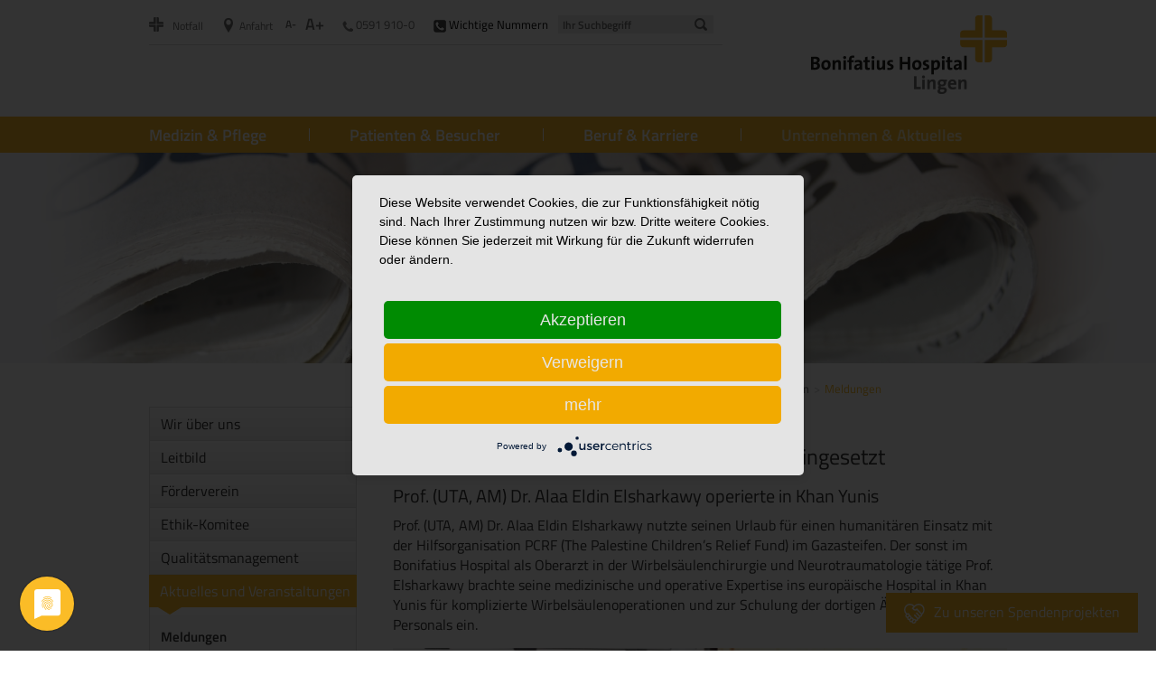

--- FILE ---
content_type: text/html; Charset=utf-8;charset=UTF-8
request_url: https://www.bonifatius-hospital-lingen.de/unternehmen/aktuelles/meldungen/urlaub-fuer-humanitaere-hilfe-im-gazastreifen-eingesetzt.html
body_size: 9282
content:
<!DOCTYPE html>
<!--[if lt IE 7]>      <html class="no-js lt-ie9 lt-ie8 lt-ie7"> <![endif]-->
<!--[if IE 7]>         <html class="no-js lt-ie9 lt-ie8"> <![endif]-->
<!--[if IE 8]>         <html class="no-js lt-ie9"> <![endif]-->
<!--[if gt IE 8]><!--> <html class="no-js"> <!--<![endif]-->
<head>
    <meta charset="utf-8">
    <meta http-equiv="X-UA-Compatible" content="IE=edge,chrome=1">

    <base href="https://www.bonifatius-hospital-lingen.de/"/>

    <title>Bonifatius Hospital Lingen - Meldungen - Aktuelles und Veranstaltungen - Unternehmen & Aktuelles</title>
    <meta name="keywords" content="Lingen, Emsland, Bonifatius Hospital, " />
    <meta name="description" content="Das Bonifatius Hospital Lingen gehört zum eingetragenen Verein St. Bonifatius Hospitalgesellschaft Lingen, der als freigemeinnütziger kirchlicher Träger vier Allgemeinkrankenhäuser sowie verschiedene ambulante und stationäre Einrichtungen der Altenpflege und Altenhilfe betreibt. Als katholische Einrichtung ist der Verein Mitglied des Caritasverbandes für die Diözese Osnabrück." />
    <meta name="page-topic" content="Krankenhaus" />
    <meta name="page-type" content="Dienstleistung" />
    <meta name="abstract" content="In seiner über 150-jährigen Geschichte hat sich das Bonifatius Hospital zu einem modernen Akutkranke" />
    <meta name="robots" content="INDEX,FOLLOW" />
    <meta name="revisit-after" content="" />
    <meta name="author" content="Bonifatius Hospital Lingen" />
    <meta name="publisher" content="Bonifatius Hospital Lingen" />
    <meta name="copyright" content="(c) 2015 Bonifatius Hospital Lingen" />
    <meta name="content-language" content="de, Deutsch" />
    <meta name="generator" content="connectiv! WebCMS 4.5" />

    <meta name="og:url" content="https://www.bonifatius-hospital-lingen.de/unternehmen/aktuelles/meldungen/urlaub-fuer-humanitaere-hilfe-im-gazastreifen-eingesetzt.html">
<meta name="og:image" content="https://www.bonifatius-hospital-lingen.de/media/10583/xxl">
<meta name="og:locale" content="de">

        


    <link rel="shortcut icon" href="https://www.bonifatius-hospital-lingen.de/favicon_lingen.ico" />

    <meta name="HandheldFriendly" content="True">
    <meta name="MobileOptimized" content="320">
    <meta name="viewport" content="width=device-width, initial-scale=1">
    <!--iOS -->
    <!-- <meta name="apple-mobile-web-app-capable" content="yes"><!-- Hiding the address bar and toolbar-->
    <!-- <meta name="apple-mobile-web-app-status-bar-style" content="black"><!-- Color of the iOS status bar-->
    <!-- <link rel="apple-touch-startup-image" href="img/splash.png"><!-- Startup image file -->
    <meta http-equiv="cleartype" content="on"><!-- Mobile IE ClearType technology for smoothing fonts for easy reading-->

    <!-- Owl stylesheet -->
    <link rel="stylesheet" href="owl-carousel/owl.carousel.css">
    <!-- Default Owl Theme -->
    <link rel="stylesheet" href="owl-carousel/owl.theme.css">

    <!-- Compiled Bootstrap stylesheet: -->
    <link rel="stylesheet" type="text/css" href="css/bootstrap-bonifatius.css?v=1768734573" />

    <script type="application/javascript" src="https://app.usercentrics.eu/latest/main.js" id="-w4Ee7zJ9" ></script>
    <script src="js/head.min.js"></script>
    <script  type="text/plain" data-usercentrics="Eye-Able® Assist" src="https://cdn.eye-able.com/configs/www.bonifatius-hospital-lingen.de.js" async></script>

    <script  type="text/plain" data-usercentrics="Eye-Able® Assist" src="https://cdn.eye-able.com/public/js/eyeAble.js" async></script>


    <script type="text/javascript">
        window.baseUrl = 'www.bonifatius-hospital-lingen.de';
    </script>
        <style>
        @media all and (min--moz-device-pixel-ratio: 0) and (min-resolution: 3e1dpcm) {
            body {
                transform: unset!important;
            }
        }
    </style>
</head>
<body >
<div class="white-back hidden-xs"></div>
<div class="header-outer">
    <div class="opacity-white">
        <div class="container">
            <header class="clearfix">
                <nav class="global global-long hidden-xs">
                    <a href="https://www.bonifatius-hospital-lingen.de/notfall/notfall-1.html" onmousedown="ET_Event.link(this.href,this.text);" onmousedown="ET_Event.link(this.href,this.text);" title="Notfall" ><img src="img/icon_cross.png" srcset="img/icon_cross.png 1x, img/icon_cross@2x.png 2x" alt=""/><span>Notfall</span></a><a href="https://www.bonifatius-hospital-lingen.de/patienten-besucher/anfahrt/anfahrt.html" onmousedown="ET_Event.link(this.href,this.text);" onmousedown="ET_Event.link(this.href,this.text);" onmousedown="ET_Event.link(this.href,this.text);" onmousedown="ET_Event.link(this.href,this.text);" title="Kontakt / Anfahrt" ><img src="img/icon_poi.png" srcset="img/icon_poi.png 1x, img/icon_poi@2x.png 2x" alt=""/><span>Anfahrt</span></a>                    <span class="font-zoom-outer hidden-xs">
                        <a href="javascript:;" class="minus minus-long">A-</a>
                        <a href="javascript:;" class="plus">A+</a>
                    </span>
                    <span class="number-outer hidden-sm">
                        <img src="img/phone.png" srcset="img/phone.png 1x, img/phone@2x.png 2x"> 0591 910-0                    </span>
                    <span class="important-numbers-outer">
                        <img src="img/phone_square.png" srcset="img/phone_square.png 1x, img/phone_square@2x.png 2x"> Wichtige Nummern
                    </span>
                    <div class="search-box searchbox-long">
                        <!-- Mobile Suche unter class="mobil-links hidden-sm hidden-md hidden-lg" -->
                        <form method="get" action="index.php?con_lang=1">
                            <input type="hidden" name="con_cat" value="1872"/>
                            <input type="hidden" name="con_lang" value="1"/>
                            <!--                        <input type="hidden" name="con_temp" value="search"/> -->
                            <input type="text" name="searchterm" class="search" placeholder="Ihr Suchbegriff" value="" />
                            <input type="submit" class="lens hidden-xs" value="" />
                        </form>
                    </div>
                </nav>
                <div class="logo">
                                        <a href="https://www.bonifatius-hospital-lingen.de" onmousedown="ET_Event.link(this.href,this.text);">
                        <p><img src="img/logos/logo-bonifatius.png" srcset="img/logos/logo-bonifatius.png 1x, img/logos/logo-bonifatius@2x.png 2x"></p></a>
                </div>
            </header>
        </div>
    </div>
    <div class="hidden-xs important-numbers-div">
        <p><style type="text/css">
    .scroll-content {
        height: 326px;
        overflow-x: hidden;
    }

    .important-numbers {
        width: 100%;
        display: none;
        position: absolute;
        z-index: 200;
        top: 121px;
        overflow: hidden;
    }

    .important-numbers .start-box {
        background: #f2f2f2;
        height: 415px;
        padding-bottom: 52px;
    }

    .important-numbers-titel {
        font-size: 18px;
        font-weight: 700;
        line-height: 20px;
        padding: 27px 13px 15px;
    }

    .important-numbers .item {
        border-bottom: 1px solid #ccc;
        padding: 18px 12px 15px;
        line-height: 16px;
        font-size: 14px;
        margin-right: 25px;
        min-height: 82px;
    }
    
    .important-numbers .item a {
        font-weight: 700;
    }

    .important-numbers-article {
        display: none;
    }

    #content .important-numbers-article {
        display: block;
    }

</style>

<div class="important-numbers">
    <div class="container">
        <div class="start-box">
            <span class="start-box-header">
                <span class="start-headertitel">Wichtige Telefonnummern</span>
            </span>
            <div class="scroll-content">

                <div class="row"><div class="important-numbers-titel">Häufig gesucht</div></div><div class="row"><div class="col-sm-6 col-md-3"><div class="item"><a href="">Zentrale</a><br/><span>Telefon: 0591 910-0</span></div></div><div class="col-sm-6 col-md-3"><div class="item"><a href="index.php?con_cat=&con_lang=1">Zentrale Notaufnahme</a><br/><span>Telefon: 0591 910-6000</span></div></div><div class="col-sm-6 col-md-3"><div class="item"><a href="index.php?con_cat=&con_lang=1">Kreißsaal</a><br/><span>Telefon: 0591 910-1100</span></div></div><div class="col-sm-6 col-md-3"><div class="item"><a href="index.php?con_cat=&con_lang=1">Amb. CT- & MRT-Anmeldung</a><br/><span>Telefon: 0591 910-6180</span></div></div></div><div class="row"><div class="important-numbers-titel">Fachabteilungen</div></div><div class="row"><div class="col-sm-6 col-md-3"><div class="item"><a href="index.php?con_cat=&con_lang=1">Kardiologie</a><br/><span>Telefon: 0591 910-6251</span></div></div><div class="col-sm-6 col-md-3"><div class="item"><a href="index.php?con_cat=&con_lang=1">Gastroenterologie & Diabetologie</a><br/><span>Telefon: 0591 910-6321</span></div></div><div class="col-sm-6 col-md-3"><div class="item"><a href="index.php?con_cat=&con_lang=1">Geriatrie & Rehabilitation</a><br/><span>Telefon: 0591 910-1501</span></div></div><div class="col-sm-6 col-md-3"><div class="item"><a href="index.php?con_cat=&con_lang=1">Hämatologie & intern. Onkologie</a><br/><span>Telefon: 0591 910-6091</span></div></div><div class="col-sm-6 col-md-3"><div class="item"><a href="index.php?con_cat=&con_lang=1">Neurovaskuläre Medizin</a><br/><span>Telefon: 0591 910-6142</span></div></div><div class="col-sm-6 col-md-3"><div class="item"><a href="index.php?con_cat=&con_lang=1">Allgemein- & Viszeralchirurgie</a><br/><span>Telefon: 0591 910-1301</span></div></div><div class="col-sm-6 col-md-3"><div class="item"><a href="index.php?con_cat=&con_lang=1">Unfallchirurgie</a><br/><span>Telefon: 0591 910-6063</span></div></div><div class="col-sm-6 col-md-3"><div class="item"><a href="index.php?con_cat=&con_lang=1">Orthopädie</a><br/><span>Telefon: 0591 910-6142</span></div></div><div class="col-sm-6 col-md-3"><div class="item"><a href="index.php?con_cat=&con_lang=1">Gefäßchirurgie</a><br/><span>Telefon: 0591 910-6121</span></div></div><div class="col-sm-6 col-md-3"><div class="item"><a href="index.php?con_cat=&con_lang=1">Wirbelsäulenchirurgie & Neurotraumatologie</a><br/><span>Telefon: 0591 910-6064</span></div></div><div class="col-sm-6 col-md-3"><div class="item"><a href="index.php?con_cat=&con_lang=1">Handchirurgie</a><br/><span>Telefon: 0591 910-1550</span></div></div><div class="col-sm-6 col-md-3"><div class="item"><a href="index.php?con_cat=&con_lang=1">Geburtshilfe</a><br/><span>Telefon: 0591 910-6300</span></div></div><div class="col-sm-6 col-md-3"><div class="item"><a href="index.php?con_cat=&con_lang=1">Gynäkologie</a><br/><span>Telefon: 0591 910-6300</span></div></div><div class="col-sm-6 col-md-3"><div class="item"><a href="index.php?con_cat=&con_lang=1">Kinder- & Jugendmedizin</a><br/><span>Telefon: 0591 910-6201</span></div></div><div class="col-sm-6 col-md-3"><div class="item"><a href="index.php?con_cat=&con_lang=1">Urologie & Kinderurologie</a><br/><span>Telefon: 0591 910-1381</span></div></div><div class="col-sm-6 col-md-3"><div class="item"><a href="index.php?con_cat=&con_lang=1">Intensivmedizin</a><br/><span>Telefon: 0591 910-1758</span></div></div><div class="col-sm-6 col-md-3"><div class="item"><a href="index.php?con_cat=&con_lang=1">Anästhesie & Schmerzmedizin</a><br/><span>Telefon: 0591 910-1301</span></div></div><div class="col-sm-6 col-md-3"><div class="item"><a href="index.php?con_cat=&con_lang=1">Radiologie & Nuklearmedizin</a><br/><span>Telefon: 0591 910-6171</span></div></div><div class="col-sm-6 col-md-3"><div class="item"><a href="index.php?con_cat=&con_lang=1">Rehabilitationsmedizin</a><br/><span>Telefon: 0591 910-1110</span></div></div><div class="col-sm-6 col-md-3"><div class="item"><a href="">Nephrologisches Zentrum</a><br/><span>Telefon: 0591 910-6400</span></div></div></div>
<!--                <div class="row">-->
<!--                    --><!--                </div>-->

            </div>
        </div>
    </div>
</div>

<div class="important-numbers-article">
    <div class="row"><div class="important-numbers-titel">Häufig gesucht</div></div><div class="row"><div class="col-xs-12 col-sm-6 col-sm-4"><div class="item"><a href="">Zentrale</a><br/><span>Telefon: 0591 910-0</span></div></div><div class="col-xs-12 col-sm-6 col-sm-4"><div class="item"><a href="index.php?con_cat=&con_lang=1">Zentrale Notaufnahme</a><br/><span>Telefon: 0591 910-6000</span></div></div><div class="col-xs-12 col-sm-6 col-sm-4"><div class="item"><a href="index.php?con_cat=&con_lang=1">Kreißsaal</a><br/><span>Telefon: 0591 910-1100</span></div></div><div class="col-xs-12 col-sm-6 col-sm-4"><div class="item"><a href="index.php?con_cat=&con_lang=1">Amb. CT- & MRT-Anmeldung</a><br/><span>Telefon: 0591 910-6180</span></div></div></div><div class="row"><div class="important-numbers-titel">Fachabteilungen</div></div><div class="row"><div class="col-xs-12 col-sm-6 col-sm-4"><div class="item"><a href="index.php?con_cat=&con_lang=1">Kardiologie</a><br/><span>Telefon: 0591 910-6251</span></div></div><div class="col-xs-12 col-sm-6 col-sm-4"><div class="item"><a href="index.php?con_cat=&con_lang=1">Gastroenterologie & Diabetologie</a><br/><span>Telefon: 0591 910-6321</span></div></div><div class="col-xs-12 col-sm-6 col-sm-4"><div class="item"><a href="index.php?con_cat=&con_lang=1">Geriatrie & Rehabilitation</a><br/><span>Telefon: 0591 910-1501</span></div></div><div class="col-xs-12 col-sm-6 col-sm-4"><div class="item"><a href="index.php?con_cat=&con_lang=1">Hämatologie & intern. Onkologie</a><br/><span>Telefon: 0591 910-6091</span></div></div><div class="col-xs-12 col-sm-6 col-sm-4"><div class="item"><a href="index.php?con_cat=&con_lang=1">Neurovaskuläre Medizin</a><br/><span>Telefon: 0591 910-6142</span></div></div><div class="col-xs-12 col-sm-6 col-sm-4"><div class="item"><a href="index.php?con_cat=&con_lang=1">Allgemein- & Viszeralchirurgie</a><br/><span>Telefon: 0591 910-1301</span></div></div><div class="col-xs-12 col-sm-6 col-sm-4"><div class="item"><a href="index.php?con_cat=&con_lang=1">Unfallchirurgie</a><br/><span>Telefon: 0591 910-6063</span></div></div><div class="col-xs-12 col-sm-6 col-sm-4"><div class="item"><a href="index.php?con_cat=&con_lang=1">Orthopädie</a><br/><span>Telefon: 0591 910-6142</span></div></div><div class="col-xs-12 col-sm-6 col-sm-4"><div class="item"><a href="index.php?con_cat=&con_lang=1">Gefäßchirurgie</a><br/><span>Telefon: 0591 910-6121</span></div></div><div class="col-xs-12 col-sm-6 col-sm-4"><div class="item"><a href="index.php?con_cat=&con_lang=1">Wirbelsäulenchirurgie & Neurotraumatologie</a><br/><span>Telefon: 0591 910-6064</span></div></div><div class="col-xs-12 col-sm-6 col-sm-4"><div class="item"><a href="index.php?con_cat=&con_lang=1">Handchirurgie</a><br/><span>Telefon: 0591 910-1550</span></div></div><div class="col-xs-12 col-sm-6 col-sm-4"><div class="item"><a href="index.php?con_cat=&con_lang=1">Geburtshilfe</a><br/><span>Telefon: 0591 910-6300</span></div></div><div class="col-xs-12 col-sm-6 col-sm-4"><div class="item"><a href="index.php?con_cat=&con_lang=1">Gynäkologie</a><br/><span>Telefon: 0591 910-6300</span></div></div><div class="col-xs-12 col-sm-6 col-sm-4"><div class="item"><a href="index.php?con_cat=&con_lang=1">Kinder- & Jugendmedizin</a><br/><span>Telefon: 0591 910-6201</span></div></div><div class="col-xs-12 col-sm-6 col-sm-4"><div class="item"><a href="index.php?con_cat=&con_lang=1">Urologie & Kinderurologie</a><br/><span>Telefon: 0591 910-1381</span></div></div><div class="col-xs-12 col-sm-6 col-sm-4"><div class="item"><a href="index.php?con_cat=&con_lang=1">Intensivmedizin</a><br/><span>Telefon: 0591 910-1758</span></div></div><div class="col-xs-12 col-sm-6 col-sm-4"><div class="item"><a href="index.php?con_cat=&con_lang=1">Anästhesie & Schmerzmedizin</a><br/><span>Telefon: 0591 910-1301</span></div></div><div class="col-xs-12 col-sm-6 col-sm-4"><div class="item"><a href="index.php?con_cat=&con_lang=1">Radiologie & Nuklearmedizin</a><br/><span>Telefon: 0591 910-6171</span></div></div><div class="col-xs-12 col-sm-6 col-sm-4"><div class="item"><a href="index.php?con_cat=&con_lang=1">Rehabilitationsmedizin</a><br/><span>Telefon: 0591 910-1110</span></div></div><div class="col-xs-12 col-sm-6 col-sm-4"><div class="item"><a href="">Nephrologisches Zentrum</a><br/><span>Telefon: 0591 910-6400</span></div></div></div></div></p>    </div>

    <nav class="navbar" role="navigation">
        <div class="container rel">
            <div class="navbar-header">
                <button type="button" class="navbar-toggle" data-toggle="collapse" data-target="#main-nav">
                    <span class="sr-only">Navigation ein-/ausblenden</span>
                    <span class="icon-bar"></span>
                    <span class="icon-bar"></span>
                    <span class="icon-bar"></span>
                </button>
            </div>


            <div class="collapse navbar-collapse" id="main-nav">
                <ul class="navbar-main">
                    <li class="mobil-links hidden-sm hidden-md hidden-lg">
                        <form method="get" action="index.php?con_lang=1">
                            <input type="hidden" name="con_cat" value="1872"/>
                            <input type="hidden" name="con_lang" value="1"/>
                            <input type="hidden" name="con_temp" value="search"/>
                            <input type="text" name="searchterm" class="search" placeholder="Ihr Suchbegriff" value="" />
                            <input type="submit" class="lens hidden-xs" value="" />
                        </form>
                    </li>

                    <li class="mobil-links hidden-sm hidden-md hidden-lg"><a href="https://www.bonifatius-hospital-lingen.de/notfall/notfall-1.html" onmousedown="ET_Event.link(this.href,this.text);" onmousedown="ET_Event.link(this.href,this.text);" title="Notfall" ><img src="img/icon_cross.png" srcset="img/icon_cross.png 1x, img/icon_cross@2x.png 2x" alt=""/><span>Notfall</span></a></li><li class="mobil-links hidden-sm hidden-md hidden-lg"><a href="https://www.bonifatius-hospital-lingen.de/patienten-besucher/anfahrt/anfahrt.html" onmousedown="ET_Event.link(this.href,this.text);" onmousedown="ET_Event.link(this.href,this.text);" onmousedown="ET_Event.link(this.href,this.text);" onmousedown="ET_Event.link(this.href,this.text);" title="Kontakt / Anfahrt" ><img src="img/icon_poi.png" srcset="img/icon_poi.png 1x, img/icon_poi@2x.png 2x" alt=""/><span>Anfahrt</span></a></li>                    <li class="mobil-links hidden-sm hidden-md hidden-lg">
                        <a href="https://www.bonifatius-hospital-lingen.de/wichtige-nummern/wichtige-nummern.html" onmousedown="ET_Event.link(this.href,this.text);"><img src="img/phone_square.png" srcset="img/phone_square.png 1x, img/phone_square@2x.png 2x"><span>Wichtige Nummern</span></a>
                    </li>
                    <li ><a href="https://www.bonifatius-hospital-lingen.de/med-fachrichtungen/med-fachrichtungen.html" onmousedown="ET_Event.link(this.href,this.text);" onmousedown="ET_Event.link(this.href,this.text);" class="dropdown-arrow" title="Med. Fachrichtungen" ><span>Medizin &amp; Pflege</span></a><div class="container megadropdown hidden-xs hidden-sm"><div class="row"><div class="col-sm-4 hidden-xs">    <div class="dropdown-menu-info"><p><strong>Medizin &amp; Pflege</strong></p>
<p>In unserem Haus bieten wir Ihnen moderne Medizin und Pflege sowie zahlreiche zus&auml;tzliche Angebote.</p>
<p><a href="https://www.bonifatius-hospital-lingen.de/med-fachrichtungen/med-fachrichtungen.html" onmousedown="ET_Event.link(this.href,this.text);" onmousedown="ET_Event.link(this.href,this.text);" target="" rel="">mehr Informationen</a></p></div></div><div class="col-sm-4 col-xs-12">    <div class="dropdown-menu-nav"><div><a href="https://www.bonifatius-hospital-lingen.de/med-fachrichtungen/fachabteilungen/fachabteilungen.html" onmousedown="ET_Event.link(this.href,this.text);"   title="Fachabteilungen">Fachabteilungen</a></div><div><a href="https://www.bonifatius-hospital-lingen.de/med-fachrichtungen/zentren/interdisziplinaere-zentren.html" onmousedown="ET_Event.link(this.href,this.text);"   >Interdisziplin&auml;re Zentren</a></div><div><a href="https://www.bonifatius-hospital-lingen.de/med-fachrichtungen/medizinisches-vorsorgezentrum/medizinisches-vorsorgezentrum.html" onmousedown="ET_Event.link(this.href,this.text);"   >Medizinisches Versorgungszentrum</a></div><div><a href="https://www.bonifatius-hospital-lingen.de/med-fachrichtungen/zentrum-fuer-ambulantes-operieren/zentrum-fuer-ambulantes-operieren.html" onmousedown="ET_Event.link(this.href,this.text);"   title="Zentrum f&uuml;r ambulantes Operieren">Zentrum f&uuml;r ambulantes Operieren</a></div><div><a href="https://www.bonifatius-hospital-lingen.de/med-fachrichtungen/einrichtungen/einrichtungen.html" onmousedown="ET_Event.link(this.href,this.text);"   title="Einrichtungen">Einrichtungen</a></div><div><a href="https://www.bonifatius-hospital-lingen.de/med-fachrichtungen/pflege/pflegedienst.html" onmousedown="ET_Event.link(this.href,this.text);"   >Pflege</a></div></div></div><div class="col-sm-4 hidden-xs"><div class="dropdown-menu-img"><img class="img-responsive" src="/img_files/default/230/fachabteilungen/zentrum-fuer-ambulantes-operieren/bli-zfao-arzt-1_955_1.jpg" srcset="" sizes="" alt="" /></div></div></div></div></li><li ><a href="https://www.bonifatius-hospital-lingen.de/patienten-besucher/patienten-besucher-1.html" onmousedown="ET_Event.link(this.href,this.text);" onmousedown="ET_Event.link(this.href,this.text);" class="dropdown-arrow" title="Patienten &amp; Besucher" ><span>Patienten &amp; Besucher</span></a><div class="container megadropdown hidden-xs hidden-sm"><div class="row"><div class="col-sm-4 hidden-xs">    <div class="dropdown-menu-info"><p><strong>Patienten &amp; Besucher</strong></p>
<p>Hier finden Sie Informationen, die Ihnen bei Ihrem Aufenthalt im Krankenhaus als Patient oder Besucher helfen k&ouml;nnen.</p>
<p><a href="https://www.bonifatius-hospital-lingen.de/patienten-besucher/patienten-besucher-1.html" onmousedown="ET_Event.link(this.href,this.text);" onmousedown="ET_Event.link(this.href,this.text);" target="" rel="">mehr Informationen</a></p></div></div><div class="col-sm-4 col-xs-12">    <div class="dropdown-menu-nav"><div><a href="https://www.bonifatius-hospital-lingen.de/patienten-besucher/anfahrt/anfahrt.html" onmousedown="ET_Event.link(this.href,this.text);" onmousedown="ET_Event.link(this.href,this.text);" onmousedown="ET_Event.link(this.href,this.text);" onmousedown="ET_Event.link(this.href,this.text);"   >Anfahrt und Lageplan</a></div><div><a href="https://www.bonifatius-hospital-lingen.de/patienten-besucher/anfahrt-parkmoeglichkeiten/parkmoeglichkeiten.html" onmousedown="ET_Event.link(this.href,this.text);"   >Parkm&ouml;glichkeiten</a></div><div><a href="https://www.bonifatius-hospital-lingen.de/patienten-besucher/aufnahme/aufnahme.html" onmousedown="ET_Event.link(this.href,this.text);"   >Aufnahme</a></div><div><a href="https://www.bonifatius-hospital-lingen.de/patienten-besucher/christliche-krankenhaushilfe/christliche-krankenhaushilfe.html" onmousedown="ET_Event.link(this.href,this.text);"   >Christliche Krankenhaushilfe</a></div><div><a href="https://www.bonifatius-hospital-lingen.de/patienten-besucher/seelsorge/katholische-und-evangelische-krankenhausseelsorge.html" onmousedown="ET_Event.link(this.href,this.text);"   >Seelsorge</a></div><div><a href="https://www.bonifatius-hospital-lingen.de/patienten-besucher/entlassungsmanagement/entlassmanagement.html" onmousedown="ET_Event.link(this.href,this.text);"   >Entlassmanagement</a></div><div><a href="https://www.bonifatius-hospital-lingen.de/patienten-besucher/sozialdienst/allgemeines.html" onmousedown="ET_Event.link(this.href,this.text);"   >Sozialdienst</a></div><div><a href="https://www.bonifatius-hospital-lingen.de/patienten-besucher/patientensicherheit/patientensicherheit.html" onmousedown="ET_Event.link(this.href,this.text);"   >Patientensicherheit</a></div><div><a href="https://www.bonifatius-hospital-lingen.de/patienten-besucher/krankenhaushygiene/krankenhaushygiene.html" onmousedown="ET_Event.link(this.href,this.text);"   >Krankenhaushygiene </a></div><div><a href="https://www.bonifatius-hospital-lingen.de/patienten-besucher/kueche/kueche.html" onmousedown="ET_Event.link(this.href,this.text);"   >K&uuml;che</a></div><div><a href="https://www.bonifatius-hospital-lingen.de/patienten-besucher/besuchercafe/cafe-feinsinn.html" onmousedown="ET_Event.link(this.href,this.text);"   >Besuchercaf&eacute;</a></div><div><a href="https://www.bonifatius-hospital-lingen.de/patienten-besucher/besuchszeiten/besuchszeiten.html" onmousedown="ET_Event.link(this.href,this.text);"   >Besuchszeiten</a></div><div><a href="https://www.bonifatius-hospital-lingen.de/patienten-besucher/datenschutz/fragen-zum-datenschutz.html" onmousedown="ET_Event.link(this.href,this.text);"   >Datenschutz</a></div><div><a href="https://www.bonifatius-hospital-lingen.de/patienten-besucher/lob-und-tadel/lob-und-tadel.html" onmousedown="ET_Event.link(this.href,this.text);"   >Beschwerdemanagement</a></div><div><a href="https://www.bonifatius-hospital-lingen.de/patienten-besucher/patientenfuersprecher/" onmousedown="ET_Event.link(this.href,this.text);"   >Patientenf&uuml;rsprecher</a></div><div><a href="https://www.bonifatius-hospital-lingen.de/patienten-besucher/buecherei/buecherei.html" onmousedown="ET_Event.link(this.href,this.text);"   >B&uuml;cherei</a></div><div><a href="https://www.bonifatius-hospital-lingen.de/patienten-besucher/wissenswertes-von-z/wissenswertes-von-z.html" onmousedown="ET_Event.link(this.href,this.text);"   >Wissenswertes von A-Z</a></div><div><a href="https://www.bonifatius-hospital-lingen.de/unternehmen/aktuelles/veranstaltungen/veranstaltungen.html" onmousedown="ET_Event.link(this.href,this.text);" onmousedown="ET_Event.link(this.href,this.text);"   >Veranstaltungen und Termine</a></div><div><a href="https://www.bonifatius-hospital-lingen.de/patienten-besucher/selbsthilfegruppen/selbsthilfegruppen.html" onmousedown="ET_Event.link(this.href,this.text);"   >Selbsthilfegruppen</a></div><div><a href="https://www.bonifatius-hospital-lingen.de/patienten-besucher/unterstuetzende-angebote/postoperativem-delir-vorbeugen-lebensqualitaet-sichern-quali.html" onmousedown="ET_Event.link(this.href,this.text);"   >Unterst&uuml;tzende Angebote</a></div></div></div><div class="col-sm-4 hidden-xs"><div class="dropdown-menu-img"><img class="img-responsive" src="/img_files/default/230/fachabteilungen/zentrum-fuer-ambulantes-operieren/bli-zfao-nachop-1_959_1.jpg" srcset="" sizes="" alt="" /></div></div></div></div></li><li ><a href="https://www.bonifatius-hospitalgesellschaft.de/karriere/beruf-karriere.html" onmousedown="ET_Event.link(this.href,this.text);" target="_blank" title="Beruf &amp; Karriere" ><span>Beruf &amp; Karriere</span></a></li><li class="last"><a href="https://www.bonifatius-hospital-lingen.de/unternehmen/unternehmen-aktuelles.html" onmousedown="ET_Event.link(this.href,this.text);" onmousedown="ET_Event.link(this.href,this.text);" onmousedown="ET_Event.link(this.href,this.text);" class="active dropdown-arrow" title="Unternehmen" ><span>Unternehmen &amp; Aktuelles</span></a><div class="container megadropdown hidden-xs hidden-sm"><div class="row"><div class="col-sm-4 hidden-xs">    <div class="dropdown-menu-info"><p><strong>Unternehmen &amp; Aktuelles</strong></p>
<p>Lernen Sie uns kennen, unterst&uuml;tzen Sie uns und seien Sie immer auf dem neuesten Stand.</p>
<p><a href="https://www.bonifatius-hospital-lingen.de/unternehmen/unternehmen-aktuelles.html" onmousedown="ET_Event.link(this.href,this.text);" onmousedown="ET_Event.link(this.href,this.text);" onmousedown="ET_Event.link(this.href,this.text);" target="" rel="">mehr Informationen</a></p></div></div><div class="col-sm-4 col-xs-12">    <div class="dropdown-menu-nav"><div><a href="https://www.bonifatius-hospital-lingen.de/unternehmen/wir-ueber-uns/wir-ueber-uns.html" onmousedown="ET_Event.link(this.href,this.text);" onmousedown="ET_Event.link(this.href,this.text);"   >Wir &uuml;ber uns</a></div><div><a href="https://www.bonifatius-hospital-lingen.de/unternehmen/leitbild/leitbild.html" onmousedown="ET_Event.link(this.href,this.text);" onmousedown="ET_Event.link(this.href,this.text);"   >Leitbild</a></div><div><a href="https://www.bonifatius-hospital-lingen.de/unternehmen/freunde-und-foerderer/freunde-und-foerderer.html" onmousedown="ET_Event.link(this.href,this.text);" onmousedown="ET_Event.link(this.href,this.text);" onmousedown="ET_Event.link(this.href,this.text);"   >F&ouml;rderverein</a></div><div><a href="https://www.bonifatius-hospital-lingen.de/unternehmen/ethik-komitee/ethik-komitee.html" onmousedown="ET_Event.link(this.href,this.text);" onmousedown="ET_Event.link(this.href,this.text);"   >Ethik-Komitee</a></div><div><a href="https://www.bonifatius-hospital-lingen.de/unternehmen/organisationsentwicklung-qualitaetsmanagement/" onmousedown="ET_Event.link(this.href,this.text);" onmousedown="ET_Event.link(this.href,this.text);"   >Qualit&auml;tsmanagement</a></div><div><a href="https://www.bonifatius-hospital-lingen.de/unternehmen/aktuelles/aktuelles.html" onmousedown="ET_Event.link(this.href,this.text);" onmousedown="ET_Event.link(this.href,this.text);" onmousedown="ET_Event.link(this.href,this.text);" class="sub"  >Aktuelles und Veranstaltungen</a></div></div></div><div class="col-sm-4 hidden-xs"><div class="dropdown-menu-img"><img class="img-responsive" src="/img_files/default/230/fachabteilungen/personalabteilung/bli-pa-stellenanzeige-3_867_1.jpg" srcset="" sizes="" alt="" /></div></div></div></div></li>                </ul>
            </div>
        </div>
    </nav>
    <div class="main-pic ">
                <div class="container" style="width: 100%">
            <div class="themepic">
                <p><img src="/img_files/xxl/1200/header/sonstige/bli-pressespiegel_3391_1.jpg" srcset="" sizes="" id="" /></p>                <div class="themepic-maske"></div>
            </div>
                    </div>
    </div>
</div>
<div class="container container--stage position-relative">
    </div>
    <div class="container">
        <div class="row">
            <div class="col-xs-12 col-sm-4 col-md-3 hidden-xs"><!--spacer col --></div>
            <div class="col-xs-12 col-sm-8 col-md-9 breadcrumb-col">
                <ul class="breadcrumb">
                    <li>Sie befinden sich hier:&nbsp;</li>
                    <li><a href="https://www.bonifatius-hospital-lingen.de/unternehmen/unternehmen-aktuelles.html" onmousedown="ET_Event.link(this.href,this.text);" onmousedown="ET_Event.link(this.href,this.text);" onmousedown="ET_Event.link(this.href,this.text);" title="Unternehmen" >Unternehmen &amp; Aktuelles</a></li><li><a href="https://www.bonifatius-hospital-lingen.de/unternehmen/aktuelles/aktuelles.html" onmousedown="ET_Event.link(this.href,this.text);" onmousedown="ET_Event.link(this.href,this.text);" onmousedown="ET_Event.link(this.href,this.text);">Aktuelles und Veranstaltungen</a></li><li><a href="https://www.bonifatius-hospital-lingen.de/unternehmen/aktuelles/meldungen/meldungen.html" onmousedown="ET_Event.link(this.href,this.text);" onmousedown="ET_Event.link(this.href,this.text);" onmousedown="ET_Event.link(this.href,this.text);" class="active" >Meldungen</a></li>                </ul>
            </div>
        </div>
    </div>
    
<div class="container">
    <div class="row">
                <div class="col-xs-12 col-sm-4 col-md-3 hidden-xs">
            <div class="navbar-left-box">
                <div class="nav0-2"><a href="https://www.bonifatius-hospital-lingen.de/unternehmen/wir-ueber-uns/wir-ueber-uns.html" onmousedown="ET_Event.link(this.href,this.text);" onmousedown="ET_Event.link(this.href,this.text);"   >Wir &uuml;ber uns</a><a href="https://www.bonifatius-hospital-lingen.de/unternehmen/leitbild/leitbild.html" onmousedown="ET_Event.link(this.href,this.text);" onmousedown="ET_Event.link(this.href,this.text);"   >Leitbild</a><a href="https://www.bonifatius-hospital-lingen.de/unternehmen/freunde-und-foerderer/freunde-und-foerderer.html" onmousedown="ET_Event.link(this.href,this.text);" onmousedown="ET_Event.link(this.href,this.text);" onmousedown="ET_Event.link(this.href,this.text);"   >F&ouml;rderverein</a><a href="https://www.bonifatius-hospital-lingen.de/unternehmen/ethik-komitee/ethik-komitee.html" onmousedown="ET_Event.link(this.href,this.text);" onmousedown="ET_Event.link(this.href,this.text);"   >Ethik-Komitee</a><a href="https://www.bonifatius-hospital-lingen.de/unternehmen/organisationsentwicklung-qualitaetsmanagement/" onmousedown="ET_Event.link(this.href,this.text);" onmousedown="ET_Event.link(this.href,this.text);"   >Qualit&auml;tsmanagement</a><a href="https://www.bonifatius-hospital-lingen.de/unternehmen/aktuelles/aktuelles.html" onmousedown="ET_Event.link(this.href,this.text);" onmousedown="ET_Event.link(this.href,this.text);" onmousedown="ET_Event.link(this.href,this.text);" class="navbar-left-header"  >Aktuelles und Veranstaltungen</a><div class="navbar-box-border"><ul class="nav0-3"><li><a href="https://www.bonifatius-hospital-lingen.de/unternehmen/aktuelles/meldungen/meldungen.html" onmousedown="ET_Event.link(this.href,this.text);" onmousedown="ET_Event.link(this.href,this.text);" onmousedown="ET_Event.link(this.href,this.text);" class="active"  >Meldungen</a></li><li><a href="https://www.bonifatius-hospital-lingen.de/unternehmen/aktuelles/veranstaltungen/veranstaltungen.html" onmousedown="ET_Event.link(this.href,this.text);" onmousedown="ET_Event.link(this.href,this.text);"   >Veranstaltungen</a></li><li><a href="https://www.bonifatius-hospital-lingen.de/unternehmen/aktuelles/kreisssaalfuehrungen/kreisssaalfuehrungen.html" onmousedown="ET_Event.link(this.href,this.text);"   >Krei&szlig;saalf&uuml;hrungen</a></li><li><a href="https://www.bonifatius-hospital-lingen.de/unternehmen/aktuelles/boni-im-video/mediathek-1.html" onmousedown="ET_Event.link(this.href,this.text);"   >Mediathek</a></li></ul></div></div>                <div class="navbar-left-box">
                    <p>    <div class="navbar-left-box">
        <div class="navbar-left-header">
            <span>Unternehmenskommunikation</span>
        </div>
        <div class="navbar-box-border">
                            <div class="navbar-box-contact">
                                        <img src="/img_files/default/230/portrait/bli-focks-ulrike8859_1636_1.jpg" srcset="" sizes="" alt=" Focks, Ulrike"/>
                    <span> Ulrike Focks</span>

                    <div>
                                                Wilhelmstraße 13<br>
                        49808 Lingen<br>
                                                                        Telefon: 0591 910-1209                                                                                                    <br>
                            <a href="&#109;&#97;&#105;&#108;&#116;&#111;&#58;&#117;&#108;&#114;&#105;&#107;&#101;&#46;&#102;&#111;&#99;&#107;&#115;&#64;&#104;&#111;&#115;&#112;&#105;&#116;&#97;&#108;&#45;&#108;&#105;&#110;&#103;&#101;&#110;&#46;&#100;&#101;">&#117;&#108;&#114;&#105;&#107;&#101;&#46;&#102;&#111;&#99;&#107;&#115;&#64;&#104;&#111;&#115;&#112;&#105;&#116;&#97;&#108;&#45;&#108;&#105;&#110;&#103;&#101;&#110;&#46;&#100;&#101;</a>
                        
                    </div>
                </div>
                                <div class="navbar-box-contact">
                                        <img src="/img_files/default/230/portrait/mara-schulten-unternehmenskommunikation-2025_17955_1.jpg" srcset="" sizes="" alt=" Schulten, Mara"/>
                    <span> Mara Schulten</span>

                    <div>
                                                Wilhelmstraße 13<br>
                        49808 Lingen<br>
                                                                        Telefon: 0591 910-1465                                                                                                    <br>
                            <a href="&#109;&#97;&#105;&#108;&#116;&#111;&#58;&#109;&#97;&#114;&#97;&#46;&#115;&#99;&#104;&#117;&#108;&#116;&#101;&#110;&#64;&#104;&#111;&#115;&#112;&#105;&#116;&#97;&#108;&#45;&#108;&#105;&#110;&#103;&#101;&#110;&#46;&#100;&#101;">&#109;&#97;&#114;&#97;&#46;&#115;&#99;&#104;&#117;&#108;&#116;&#101;&#110;&#64;&#104;&#111;&#115;&#112;&#105;&#116;&#97;&#108;&#45;&#108;&#105;&#110;&#103;&#101;&#110;&#46;&#100;&#101;</a>
                        
                    </div>
                </div>
                        </div>
    </div>
    </p>                </div>
            </div>
        </div>

        <div class="col-xs-12 col-sm-8 col-md-9" id="content">
            <h4>25.09.2018</h4>                        <h1>Urlaub f&uuml;r humanit&auml;re Hilfe im Gazastreifen eingesetzt</h1>
<h2>Prof. (UTA, AM) Dr. Alaa Eldin Elsharkawy operierte in Khan Yunis</h2>
<p>Prof. (UTA, AM) Dr. Alaa Eldin Elsharkawy nutzte seinen Urlaub f&uuml;r einen humanit&auml;ren Einsatz mit der Hilfsorganisation PCRF (The Palestine Children&rsquo;s Relief Fund) im Gazasteifen. Der sonst im Bonifatius Hospital als Oberarzt in der Wirbels&auml;ulenchirurgie und Neurotraumatologie t&auml;tige Prof. Elsharkawy brachte seine medizinische und operative Expertise ins europ&auml;ische Hospital in Khan Yunis f&uuml;r komplizierte Wirbels&auml;ulenoperationen und zur Schulung der dortigen &Auml;rzte und OP-Personals ein.</p>
<p><em><img src="/img_files/xxl/980/aktuelles/2018/img-2403_10583_1.jpg" srcset="" sizes="" /></em></p>
<p><em>Prof. (UTA, AM) Dr. Alaa Eldin Elsharkawy (re.) operierte &uuml;berwiegend Patienten mit schweren Sch&auml;den oder Erkrankungen an der Wirbels&auml;ule, hier mit einem Notfallpatienten im Gazastreifen, der nach dem Eingriff an der Wirbels&auml;ule wieder laufen kann.</em></p>
<p>Die gemeinn&uuml;tzige amerikanische Hilfsorganisation (PCRF) wurde 1991 in den USA gegr&uuml;ndet und bringt Kindern in Pal&auml;stina sowie mittlerweile in weiteren L&auml;ndern des Mittleren Ostens medizinische Hilfe. Einerseits werden Kinder in andere L&auml;nder f&uuml;r medizinische Behandlungen transferiert, andererseits kommen ausl&auml;ndische Spezialisten mit ihren Teams in den Gazastreifen, um das lokale medizinische Personal auszubilden und zu entlasten.</p>
<p>Vor seinem Abflug hatte er einige geplante, sehr komplizierte Wirbels&auml;uleneingriffe mit Prof. (UCPY) Dr. (PY) Peter Douglas Klassen, Chefarzt der Wirbels&auml;ulenchirurgie und Neurotraumatologie im Lingener Krankenhaus, vorab besprochen. So reiste Prof. Elsharkawy gut vorbereitet in das Krisengebiet. Aber auch w&auml;hrend seines Aufenthaltes stand Prof. Klassen jederzeit f&uuml;r weitere R&uuml;ckfragen bzw. Besprechungen zur Verf&uuml;gung. So kann ein gehbehinderter Patient nach einem erfolgreichen Notfalleingriff durch Prof. Elsharkawy und des dortigen Teams wieder laufen.</p>
<p>Nach Prof. Elsharkawys R&uuml;ckkehr nach Lingen dankte Prof. Klassen f&uuml;r den selbstlosen und vorbildlichen Einsatz. Humanit&auml;re Hilfe sei an vielen Orten auf der Welt wichtig und Zeichen gelebter Menschlichkeit. Und f&uuml;r Prof. (UTA, AM) Elsharkawy ist das Gesehene und die Dankbarkeit der Familien weiter Ansporn, sich f&uuml;r hilfsbed&uuml;rftige Menschen ein zu setzten.</p>
<p>Zur Info</p>
<p>Nach Angaben der Weltern&auml;hrungsorganisation sind 70 % der Bev&ouml;lkerung im Gazastreifen nicht in der Lage, ihren t&auml;glichen Bedarf an Lebensmitteln ohne zus&auml;tzliche Hilfe zu decken und haben nur 2&ndash;3 Stunden pro Tag Zugang zu Wasser. Das Gesundheitssystem befindet sich in chronischer Krise. UNICEF ruft dazu auf, die Nothilfe f&uuml;r Kinder im Gazastreifen und den raschen Wiederaufbau zu unterst&uuml;tzen.</p>        </div>
    </div>
    
</div>
</div>


<div class="footer1">
    <div class="container">
        <div class="row">
            <div class="col-xs-12 col-sm-3">  <a href="https://www.bonifatius-hospital-lingen.de/unternehmen/aktuelles/meldungen/meldungen.html" onmousedown="ET_Event.link(this.href,this.text);" onmousedown="ET_Event.link(this.href,this.text);" onmousedown="ET_Event.link(this.href,this.text);" title="title="Aktuelles""><img src="/img_files/default/230/icons/icon-news-yellow_376_1.png" srcset="" sizes=""  alt="">      <span>Aktuelles</span>  </a></div><div class="col-xs-12 col-sm-3">  <a href="https://www.bonifatius-hospitalgesellschaft.de/karriere/stellenanzeigen/jobs-search.html" onmousedown="ET_Event.link(this.href,this.text);" title="title="Stellenmarkt""><img src="/img_files/default/230/icons/icon-bag-yellow_348_1.png" srcset="" sizes=""  alt="">      <span>Stellenmarkt</span>  </a></div><div class="col-xs-12 col-sm-3">  <a href="https://www.bonifatius-hospital-lingen.de/babyalbum/babyalbum.html" onmousedown="ET_Event.link(this.href,this.text);" title="title="Babyalbum""><img src="/img_files/default/230/icons/icon-baby-yellow_334_1.png" srcset="" sizes=""  alt="">      <span>Babyalbum</span>  </a></div><div class="col-xs-12 col-sm-3">  <a href="https://www.bonifatius-hospital-lingen.de/klinikfinder/klinikfinder.html" onmousedown="ET_Event.link(this.href,this.text);" title="title="Klinikfinder""><img src="/img_files/default/230/icons/icon-human-yellow_362_1.png" srcset="" sizes=""  alt="">      <span>Klinikfinder</span>  </a></div>        </div>
    </div>
</div>

<div class="footer2">
    <div class="container">
        <div class="row">
            <div class=" col-sm-3 col-xs-6">
<div class="locations-column"><span>Krankenh&auml;user</span>
<ul>
<li><a href="http://www.bonifatius-hospital-lingen.de/" onmousedown="ET_Event.link(this.href,this.text);" target="_blank" rel=""><span class="cross yellow">+</span> Bonifatius Hospital Lingen</a></li>
<li><a href="http://www.xn--borromus-hospital-leer-54b.de/" onmousedown="ET_Event.link(this.href,this.text);" target="_blank" rel=""><span class="cross brown">+</span> Borrom&auml;us Hospital Leer</a></li>
<li><a href="http://www.xn--hmmling-hospital-sgel-yec4j.de/" onmousedown="ET_Event.link(this.href,this.text);" target="_blank" rel=""><span class="cross green">+</span> H&uuml;mmling Hospital S&ouml;gel</a></li>
<li><a href="http://www.marien-hospital-papenburg.de" onmousedown="ET_Event.link(this.href,this.text);" target="_blank" rel=""><span class="cross blue">+</span> Marien Hospital Papenburg<br /><span>&nbsp;&nbsp;&nbsp;</span> Aschendorf</a></li>
</ul>
</div>
<div class="locations-column"></div>
<p class="locations-column"><img src="img/logo-fb.png" class="fb-logo" />&nbsp;<strong>Facebook</strong></p>
<div class="locations-column">
<ul>
<li><a href="http://www.facebook.com/bonifatius.hospital.lingen" onmousedown="ET_Event.link(this.href,this.text);" target="_blank" rel=""><span class="cross yellow">+</span> Bonifatius Hospital Lingen</a></li>
<li><a href="http://www.facebook.com/borromaeus.hospital.leer" onmousedown="ET_Event.link(this.href,this.text);" target="_blank" rel=""><span class="cross brown">+</span> Borrom&auml;us Hospital Leer</a></li>
<li><a href="http://www.facebook.com/krankenhaussoegel" onmousedown="ET_Event.link(this.href,this.text);" target="_blank" rel=""><span class="cross green">+</span> H&uuml;mmling Hospital S&ouml;gel</a></li>
<li><a href="http://www.facebook.com/marien.hospital.papenburg.aschendorf" onmousedown="ET_Event.link(this.href,this.text);" target="_blank" rel=""><span class="cross blue">+</span> Marien Hospital Papenburg<br />&nbsp;&nbsp;&nbsp; Aschendorf</a></li>
</ul>
<img src="/img_files/default/230/logos/instagram-neu_11699_1.png" srcset="" sizes="" class="fb-logo" />&nbsp;<strong>Instagram</strong></div>
<div class="locations-column"></div>
<div class="locations-column">
<ul>
<li><span class="cross grey">+</span>&nbsp;<a href="https://www.instagram.com/bonifatiushospitalgesellschaft/" onmousedown="ET_Event.link(this.href,this.text);" target="_blank" rel="">St. Bonifatius Hospitalgesellschaft</a></li>
</ul>
</div>
</div>
<div class="col-sm-3 col-xs-6">
<div class="locations-column"><span>Station&auml;re Pflege</span>
<ul>
<li><a href="http://www.mariaannahaus-lengerich.de/" onmousedown="ET_Event.link(this.href,this.text);" target="_blank" rel=""><span class="cross orange">+</span> Maria Anna Haus Lengerich</a></li>
<li><a href="https://www.katharinahaus-thuine.de/" onmousedown="ET_Event.link(this.href,this.text);" target="_blank" rel=""><span class="cross yellow">+</span> St. Katharina Haus Thuine</a></li>
<li><a href="https://www.caritasaltenhilfe-emsland.de/" onmousedown="ET_Event.link(this.href,this.text);" onmousedown="ET_Event.link(this.href,this.text);" target="_blank" rel=""><span class="cross" style="color: #dd0836;">+</span> Caritas Altenhilfe Emsland</a></li>
<li><a href="http://www.xn--elisabethhaus-emsbren-qic.de/" onmousedown="ET_Event.link(this.href,this.text);" target="_blank" style="outline: 0px;" rel=""><span class="cross darkred">+</span>&nbsp;Elisabeth Haus Emsb&uuml;ren</a>&nbsp;</li>
<li><a href="http://www.xn--johannesstift-drpen-46b.de/" onmousedown="ET_Event.link(this.href,this.text);" target="_blank" rel=""><span class="cross blue">+</span> Johannesstift D&ouml;rpen</a></li>
<li><a href="http://www.johannesstift-papenburg.de" onmousedown="ET_Event.link(this.href,this.text);" target="_blank" rel=""><span class="cross blue">+</span> Johannesstift Papenburg</a></li>
<li><a href="https://www.matthiashaus-lohne.de/" onmousedown="ET_Event.link(this.href,this.text);" target="_blank" rel=""><span class="cross yellow">+</span> Matthias Haus Lohne</a></li>
<li><a href="http://www.mutterteresahaus-lingen.de/" onmousedown="ET_Event.link(this.href,this.text);" target="_blank" rel=""><span class="cross yellow">+</span> Mutter Teresa Haus Lingen</a></li>
</ul>
</div>
<div class="locations-column"><span>Tagespflege</span>
<ul>
<li><a href="https://www.mariaannahaus-lengerich.de/patienten-besucher/pflege/pflege.html" onmousedown="ET_Event.link(this.href,this.text);" target="_blank" rel=""><span class="cross orange">+</span> Maria Anna Haus Lengerich</a></li>
</ul>
</div>
</div>
<div class="col-sm-3 col-xs-6">
<div class="locations-column"><span>Ambulante Pflege<br /></span>
<ul>
<li><a href="https://www.caritasaltenhilfe-emsland.de/" onmousedown="ET_Event.link(this.href,this.text);" onmousedown="ET_Event.link(this.href,this.text);" target="_blank" rel=""><span class="cross" style="color: #dd0836;">+</span> Caritas Altenhilfe Emsland</a></li>
<li><a href="http://www.caritassozialstation-lingen.de/" onmousedown="ET_Event.link(this.href,this.text);" target="_blank" rel=""><span class="cross yellow">+</span> Caritas Sozialstation Lingen</a></li>
<li><a href="https://www.xn--ambulantepflege-sgel-kbc.de/" onmousedown="ET_Event.link(this.href,this.text);" target="_blank" rel=""><span class="cross green">+</span>&nbsp;Ambulante Pflege S&ouml;gel</a></li>
</ul>
</div>
<div class="locations-column"><span>Betreutes Wohnen</span>
<ul>
<li><a href="http://www.bonifatius-hospitalgesellschaft.de/betreutes-wohnen/domizil-am-muehlentor-lingen.html" onmousedown="ET_Event.link(this.href,this.text);" target="_blank" rel=""><span class="cross grey">+</span> Domizil am M&uuml;hlentor Lingen</a></li>
<li><a href="http://www.xn--elisabethhaus-emsbren-qic.de/wohnen-pflege/pflege/pflege.html" onmousedown="ET_Event.link(this.href,this.text);" target="_blank" rel=""><span class="cross darkred">+</span> Elisabeth Haus Emsb&uuml;ren</a></li>
</ul>
</div>
<div class="locations-column"><span>Palliative Betreuung</span>
<ul>
<li><a href="https://www.h&uuml;mmling-hospital-s&ouml;gel.de/medizin-pflege/einrichtungen/patienten-service-center/palliative-care.html" onmousedown="ET_Event.link(this.href,this.text);" target="_blank" rel=""><span class="cross green">+</span> Palliativst&uuml;tzpunkt N&ouml;rdliches Emsland</a></li>
<li><a href="https://www.h&uuml;mmling-hospital-s&ouml;gel.de/medizin-pflege/einrichtungen/patienten-service-center/ambulanter-palliativdienst/ambulanter-palliativdienst.html" onmousedown="ET_Event.link(this.href,this.text);" target="_blank" rel=""><span class="cross green">+</span> Ambulanter Palliativdienst (SAPV)</a></li>
</ul>
</div>
</div>
<div class="col-sm-3 col-xs-6">
<div class="locations-column"><span>Aus- und Weiterbildung</span>
<ul>
<li><a href="https://www.akademie-franziskus.de" onmousedown="ET_Event.link(this.href,this.text);" target="_blank" rel=""><img src="img/t-logo.jpg" /> Akademie St. Franziskus</a></li>
<li><a href="http://www.pflegeakademie-papenburg.de" onmousedown="ET_Event.link(this.href,this.text);" target="_blank" rel=""><span class="cross blue">+</span> Pflegeakademie St. Anna <span>&nbsp; &nbsp;</span></a></li>
</ul>
</div>
<br />
<div class="locations-column"><span>Gesellschaft</span>
<ul>
<li><a href="http://www.bonifatius-hospitalgesellschaft.de/" onmousedown="ET_Event.link(this.href,this.text);" target="" rel=""><span class="cross grey">+</span> St. Bonifatius Hospitalgesellschaft</a></li>
</ul>
</div>
</div>        </div>
    </div>
</div>

<div class="footer3">
    <div class="container">
        <div class="row">
            <div class="col-xs-12 col-sm-12 col-md-6">
<div class="zertification"><span>Zertifiziert</span>
<p>pCC-zertifiziert nach DIN EN ISO 9001:2015 und MAAS-BGW f&uuml;r ISO</p>
<img src="/img_files/default/230/zertifiziert/siegel_382_1.jpg" srcset="" sizes="" style="line-height: 22.8571434020996px;" /><img src="/img_files/default/230/zertifiziert/procumcert_381_1.jpg" srcset="" sizes="" style="line-height: 22.8571434020996px;" /><img src="/img_files/default/230/zertifiziert/bgwqu_380_1.jpg" srcset="" sizes="" style="line-height: 1.42857143;" /><span style="line-height: 1.42857143;"><br /></span></div>
<br /><br />
<div class="zertification"><img src="/img_files/default/230/logos/eu-finanziert_17648_3.jpg" srcset="" sizes="" id="" /></div>
<div class="zertification">
<p style="margin-top: 0;">Die Umsetzung von Digitalisierungsprojekten erfolgt mit <br />F&ouml;rderungen aus dem KHZG (Krankenhauszukunftsgesetz).</p>
</div>
</div>
<div class=" col-xs-12 col-sm-12 col-md-6">
<div class="contactpic clearfix"><a href="https://www.bonifatius-hospital-lingen.de/patienten-besucher/anfahrt/anfahrt.html" onmousedown="ET_Event.link(this.href,this.text);" onmousedown="ET_Event.link(this.href,this.text);" onmousedown="ET_Event.link(this.href,this.text);" onmousedown="ET_Event.link(this.href,this.text);" target="" rel=""><img src="/img_files/default/230/karten/bonifatius-hospital-lingen_10306_2.jpg" srcset="" sizes="" id="" /></a></div>
<div class="contactdata"><span>Kontakt</span>
<p>Bonifatius Hospital Lingen gGmbH <br />Wilhelmstra&szlig;e 13 <br />49808 Lingen (Ems)</p>
<p>Telefon:<br /> 0591 910-0</p>
<p>E-Mail:<br /> <a href="&#109;&#97;&#105;&#108;&#116;&#111;&#58;&#105;&#110;&#102;&#111;&#64;&#104;&#111;&#115;&#112;&#105;&#116;&#97;&#108;&#45;&#108;&#105;&#110;&#103;&#101;&#110;&#46;&#100;&#101;" rel="">&#105;&#110;&#102;&#111;&#64;&#104;&#111;&#115;&#112;&#105;&#116;&#97;&#108;&#45;&#108;&#105;&#110;&#103;&#101;&#110;&#46;&#100;&#101;</a></p>
</div>
</div>        </div>
    </div>
</div>


<div class="footer5">
    <div class="container">
        <div class="row">
            <div class="col-xs-12">
                <p><a href="https://www.bonifatius-hospital-lingen.de/impressum/impressum.html" onmousedown="ET_Event.link(this.href,this.text);" target="" rel="">Impressum</a> | <a href="https://www.bonifatius-hospital-lingen.de/datenschutz/datenschutz.html" onmousedown="ET_Event.link(this.href,this.text);" target="" rel="">Datenschutz</a> | <a href="https://www.bonifatius-hospitalgesellschaft.de/barrierefreiheitserklaerung/barrierefreiheitserklaerung.html" onmousedown="ET_Event.link(this.href,this.text);" target="" rel="">Barrierefreiheitserkl&auml;rung</a></p>
<p><strong>Medizinproduktesicherheit:</strong><br />Sie erreichen unseren Beauftragten f&uuml;r Medizinproduktesicherheit (gem. &sect;6 der MPBetreibV) unter folgender <strong>E-Mail-Adresse</strong>: <a href="&#109;&#97;&#105;&#108;&#116;&#111;&#58;&#109;&#101;&#100;&#105;&#122;&#105;&#110;&#112;&#114;&#111;&#100;&#117;&#107;&#116;&#101;&#115;&#105;&#99;&#104;&#101;&#114;&#104;&#101;&#105;&#116;&#64;&#104;&#111;&#115;&#112;&#105;&#116;&#97;&#108;&#45;&#108;&#105;&#110;&#103;&#101;&#110;&#46;&#100;&#101;">&#109;&#101;&#100;&#105;&#122;&#105;&#110;&#112;&#114;&#111;&#100;&#117;&#107;&#116;&#101;&#115;&#105;&#99;&#104;&#101;&#114;&#104;&#101;&#105;&#116;&#64;&#104;&#111;&#115;&#112;&#105;&#116;&#97;&#108;&#45;&#108;&#105;&#110;&#103;&#101;&#110;&#46;&#100;&#101;</a></p>            </div>
            <div class="col-xs-12">
                <p>Copyright (c) 2015. Bonifatius Hospital Lingen. Alle Rechte vorbehalten.</p>
            </div>
        </div>
    </div>
</div>

<a class="donate" href="https://www.bonifatius-hospital-lingen.de/unternehmen/freunde-und-foerderer/freunde-und-foerderer.html" onmousedown="ET_Event.link(this.href,this.text);" onmousedown="ET_Event.link(this.href,this.text);" onmousedown="ET_Event.link(this.href,this.text);">
    <img class="donate__img" src="img/haende.svg" alt="Hände"><span class="donate__text">Zu unseren Spendenprojekten</span>
</a>

    <link rel="stylesheet" href="styles/print.css" type="text/css" media="print"/>
<!-- more styles -->
<link rel="stylesheet" href="styles/libs/jquery.fancybox-1.3.4.css" type="text/css" media="screen" />
<!--    <script>-->
<!--        window.addEventListener('load', function() {-->
<!--            if (typeof UC_UI !== 'undefined') {-->
<!--                console.log(UC_UI)-->
<!--            } else {-->
<!--                console.log('test', UC_UI)-->
<!--            }-->
<!--        });-->
<!--    </script>-->
<script src="js/scripts.min.js"></script>
<script src="js/vendor/bootstrap.min.js"></script>
<script src="owl-carousel/owl.carousel.min.js"></script>
<script src="js/main.js"></script>

</body>
</html>

--- FILE ---
content_type: text/css
request_url: https://www.bonifatius-hospital-lingen.de/css/bootstrap-bonifatius.css?v=1768734573
body_size: 30953
content:
/*! normalize.css v3.0.1 | MIT License | git.io/normalize */
html {
  font-family: sans-serif;
  -ms-text-size-adjust: 100%;
  -webkit-text-size-adjust: 100%;
}
body {
  margin: 0;
}
article,
aside,
details,
figcaption,
figure,
footer,
header,
hgroup,
main,
nav,
section,
summary {
  display: block;
}
audio,
canvas,
progress,
video {
  display: inline-block;
  vertical-align: baseline;
}
audio:not([controls]) {
  display: none;
  height: 0;
}
[hidden],
template {
  display: none;
}
a {
  background: transparent;
}
a:active,
a:hover {
  outline: 0;
}
abbr[title] {
  border-bottom: 1px dotted;
}
b,
strong {
  font-weight: bold;
}
dfn {
  font-style: italic;
}
h1 {
  font-size: 2em;
  margin: 0.67em 0;
}
mark {
  background: #ff0;
  color: #000;
}
small {
  font-size: 80%;
}
sub,
sup {
  font-size: 75%;
  line-height: 0;
  position: relative;
  vertical-align: baseline;
}
sup {
  top: -0.5em;
}
sub {
  bottom: -0.25em;
}
img {
  border: 0;
}
svg:not(:root) {
  overflow: hidden;
}
figure {
  margin: 1em 40px;
}
hr {
  -moz-box-sizing: content-box;
  box-sizing: content-box;
  height: 0;
}
pre {
  overflow: auto;
}
code,
kbd,
pre,
samp {
  font-family: monospace, monospace;
  font-size: 1em;
}
button,
input,
optgroup,
select,
textarea {
  color: inherit;
  font: inherit;
  margin: 0;
}
button {
  overflow: visible;
}
button,
select {
  text-transform: none;
}
button,
html input[type="button"],
input[type="reset"],
input[type="submit"] {
  -webkit-appearance: button;
  cursor: pointer;
}
button[disabled],
html input[disabled] {
  cursor: default;
}
button::-moz-focus-inner,
input::-moz-focus-inner {
  border: 0;
  padding: 0;
}
input {
  line-height: normal;
}
input[type="checkbox"],
input[type="radio"] {
  box-sizing: border-box;
  padding: 0;
}
input[type="number"]::-webkit-inner-spin-button,
input[type="number"]::-webkit-outer-spin-button {
  height: auto;
}
input[type="search"] {
  -webkit-appearance: textfield;
  -moz-box-sizing: content-box;
  -webkit-box-sizing: content-box;
  box-sizing: content-box;
}
input[type="search"]::-webkit-search-cancel-button,
input[type="search"]::-webkit-search-decoration {
  -webkit-appearance: none;
}
fieldset {
  border: 1px solid #c0c0c0;
  margin: 0 2px;
  padding: 0.35em 0.625em 0.75em;
}
legend {
  border: 0;
  padding: 0;
}
textarea {
  overflow: auto;
}
optgroup {
  font-weight: bold;
}
table {
  border-collapse: collapse;
  border-spacing: 0;
}
td,
th {
  padding: 0;
}
@media print {
  * {
    text-shadow: none !important;
    color: #000 !important;
    background: transparent !important;
    box-shadow: none !important;
  }
  a,
  a:visited {
    text-decoration: underline;
  }
  a[href]:after {
    content: " (" attr(href) ")";
  }
  abbr[title]:after {
    content: " (" attr(title) ")";
  }
  a[href^="javascript:"]:after,
  a[href^="#"]:after {
    content: "";
  }
  pre,
  blockquote {
    border: 1px solid #999;
    page-break-inside: avoid;
  }
  thead {
    display: table-header-group;
  }
  tr,
  img {
    page-break-inside: avoid;
  }
  img {
    max-width: 100% !important;
  }
  p,
  h2,
  h3 {
    orphans: 3;
    widows: 3;
  }
  h2,
  h3 {
    page-break-after: avoid;
  }
  select {
    background: #fff !important;
  }
  .navbar {
    display: none;
  }
  .table td,
  .table th {
    background-color: #fff !important;
  }
  .btn > .caret,
  .dropup > .btn > .caret {
    border-top-color: #000 !important;
  }
  .label {
    border: 1px solid #000;
  }
  .table {
    border-collapse: collapse !important;
  }
  .table-bordered th,
  .table-bordered td {
    border: 1px solid #ddd !important;
  }
}
@font-face {
  font-family: 'Glyphicons Halflings';
  src: url('../fonts/glyphicons-halflings-regular.eot');
  src: url('../fonts/glyphicons-halflings-regular.eot?#iefix') format('embedded-opentype'), url('../fonts/glyphicons-halflings-regular.woff') format('woff'), url('../fonts/glyphicons-halflings-regular.ttf') format('truetype'), url('../fonts/glyphicons-halflings-regular.svg#glyphicons_halflingsregular') format('svg');
}
.glyphicon {
  position: relative;
  top: 1px;
  display: inline-block;
  font-family: 'Glyphicons Halflings';
  font-style: normal;
  font-weight: normal;
  line-height: 1;
  -webkit-font-smoothing: antialiased;
  -moz-osx-font-smoothing: grayscale;
}
.glyphicon-asterisk:before {
  content: "\2a";
}
.glyphicon-plus:before {
  content: "\2b";
}
.glyphicon-euro:before {
  content: "\20ac";
}
.glyphicon-minus:before {
  content: "\2212";
}
.glyphicon-cloud:before {
  content: "\2601";
}
.glyphicon-envelope:before {
  content: "\2709";
}
.glyphicon-pencil:before {
  content: "\270f";
}
.glyphicon-glass:before {
  content: "\e001";
}
.glyphicon-music:before {
  content: "\e002";
}
.glyphicon-search:before {
  content: "\e003";
}
.glyphicon-heart:before {
  content: "\e005";
}
.glyphicon-star:before {
  content: "\e006";
}
.glyphicon-star-empty:before {
  content: "\e007";
}
.glyphicon-user:before {
  content: "\e008";
}
.glyphicon-film:before {
  content: "\e009";
}
.glyphicon-th-large:before {
  content: "\e010";
}
.glyphicon-th:before {
  content: "\e011";
}
.glyphicon-th-list:before {
  content: "\e012";
}
.glyphicon-ok:before {
  content: "\e013";
}
.glyphicon-remove:before {
  content: "\e014";
}
.glyphicon-zoom-in:before {
  content: "\e015";
}
.glyphicon-zoom-out:before {
  content: "\e016";
}
.glyphicon-off:before {
  content: "\e017";
}
.glyphicon-signal:before {
  content: "\e018";
}
.glyphicon-cog:before {
  content: "\e019";
}
.glyphicon-trash:before {
  content: "\e020";
}
.glyphicon-home:before {
  content: "\e021";
}
.glyphicon-file:before {
  content: "\e022";
}
.glyphicon-time:before {
  content: "\e023";
}
.glyphicon-road:before {
  content: "\e024";
}
.glyphicon-download-alt:before {
  content: "\e025";
}
.glyphicon-download:before {
  content: "\e026";
}
.glyphicon-upload:before {
  content: "\e027";
}
.glyphicon-inbox:before {
  content: "\e028";
}
.glyphicon-play-circle:before {
  content: "\e029";
}
.glyphicon-repeat:before {
  content: "\e030";
}
.glyphicon-refresh:before {
  content: "\e031";
}
.glyphicon-list-alt:before {
  content: "\e032";
}
.glyphicon-lock:before {
  content: "\e033";
}
.glyphicon-flag:before {
  content: "\e034";
}
.glyphicon-headphones:before {
  content: "\e035";
}
.glyphicon-volume-off:before {
  content: "\e036";
}
.glyphicon-volume-down:before {
  content: "\e037";
}
.glyphicon-volume-up:before {
  content: "\e038";
}
.glyphicon-qrcode:before {
  content: "\e039";
}
.glyphicon-barcode:before {
  content: "\e040";
}
.glyphicon-tag:before {
  content: "\e041";
}
.glyphicon-tags:before {
  content: "\e042";
}
.glyphicon-book:before {
  content: "\e043";
}
.glyphicon-bookmark:before {
  content: "\e044";
}
.glyphicon-print:before {
  content: "\e045";
}
.glyphicon-camera:before {
  content: "\e046";
}
.glyphicon-font:before {
  content: "\e047";
}
.glyphicon-bold:before {
  content: "\e048";
}
.glyphicon-italic:before {
  content: "\e049";
}
.glyphicon-text-height:before {
  content: "\e050";
}
.glyphicon-text-width:before {
  content: "\e051";
}
.glyphicon-align-left:before {
  content: "\e052";
}
.glyphicon-align-center:before {
  content: "\e053";
}
.glyphicon-align-right:before {
  content: "\e054";
}
.glyphicon-align-justify:before {
  content: "\e055";
}
.glyphicon-list:before {
  content: "\e056";
}
.glyphicon-indent-left:before {
  content: "\e057";
}
.glyphicon-indent-right:before {
  content: "\e058";
}
.glyphicon-facetime-video:before {
  content: "\e059";
}
.glyphicon-picture:before {
  content: "\e060";
}
.glyphicon-map-marker:before {
  content: "\e062";
}
.glyphicon-adjust:before {
  content: "\e063";
}
.glyphicon-tint:before {
  content: "\e064";
}
.glyphicon-edit:before {
  content: "\e065";
}
.glyphicon-share:before {
  content: "\e066";
}
.glyphicon-check:before {
  content: "\e067";
}
.glyphicon-move:before {
  content: "\e068";
}
.glyphicon-step-backward:before {
  content: "\e069";
}
.glyphicon-fast-backward:before {
  content: "\e070";
}
.glyphicon-backward:before {
  content: "\e071";
}
.glyphicon-play:before {
  content: "\e072";
}
.glyphicon-pause:before {
  content: "\e073";
}
.glyphicon-stop:before {
  content: "\e074";
}
.glyphicon-forward:before {
  content: "\e075";
}
.glyphicon-fast-forward:before {
  content: "\e076";
}
.glyphicon-step-forward:before {
  content: "\e077";
}
.glyphicon-eject:before {
  content: "\e078";
}
.glyphicon-chevron-left:before {
  content: "\e079";
}
.glyphicon-chevron-right:before {
  content: "\e080";
}
.glyphicon-plus-sign:before {
  content: "\e081";
}
.glyphicon-minus-sign:before {
  content: "\e082";
}
.glyphicon-remove-sign:before {
  content: "\e083";
}
.glyphicon-ok-sign:before {
  content: "\e084";
}
.glyphicon-question-sign:before {
  content: "\e085";
}
.glyphicon-info-sign:before {
  content: "\e086";
}
.glyphicon-screenshot:before {
  content: "\e087";
}
.glyphicon-remove-circle:before {
  content: "\e088";
}
.glyphicon-ok-circle:before {
  content: "\e089";
}
.glyphicon-ban-circle:before {
  content: "\e090";
}
.glyphicon-arrow-left:before {
  content: "\e091";
}
.glyphicon-arrow-right:before {
  content: "\e092";
}
.glyphicon-arrow-up:before {
  content: "\e093";
}
.glyphicon-arrow-down:before {
  content: "\e094";
}
.glyphicon-share-alt:before {
  content: "\e095";
}
.glyphicon-resize-full:before {
  content: "\e096";
}
.glyphicon-resize-small:before {
  content: "\e097";
}
.glyphicon-exclamation-sign:before {
  content: "\e101";
}
.glyphicon-gift:before {
  content: "\e102";
}
.glyphicon-leaf:before {
  content: "\e103";
}
.glyphicon-fire:before {
  content: "\e104";
}
.glyphicon-eye-open:before {
  content: "\e105";
}
.glyphicon-eye-close:before {
  content: "\e106";
}
.glyphicon-warning-sign:before {
  content: "\e107";
}
.glyphicon-plane:before {
  content: "\e108";
}
.glyphicon-calendar:before {
  content: "\e109";
}
.glyphicon-random:before {
  content: "\e110";
}
.glyphicon-comment:before {
  content: "\e111";
}
.glyphicon-magnet:before {
  content: "\e112";
}
.glyphicon-chevron-up:before {
  content: "\e113";
}
.glyphicon-chevron-down:before {
  content: "\e114";
}
.glyphicon-retweet:before {
  content: "\e115";
}
.glyphicon-shopping-cart:before {
  content: "\e116";
}
.glyphicon-folder-close:before {
  content: "\e117";
}
.glyphicon-folder-open:before {
  content: "\e118";
}
.glyphicon-resize-vertical:before {
  content: "\e119";
}
.glyphicon-resize-horizontal:before {
  content: "\e120";
}
.glyphicon-hdd:before {
  content: "\e121";
}
.glyphicon-bullhorn:before {
  content: "\e122";
}
.glyphicon-bell:before {
  content: "\e123";
}
.glyphicon-certificate:before {
  content: "\e124";
}
.glyphicon-thumbs-up:before {
  content: "\e125";
}
.glyphicon-thumbs-down:before {
  content: "\e126";
}
.glyphicon-hand-right:before {
  content: "\e127";
}
.glyphicon-hand-left:before {
  content: "\e128";
}
.glyphicon-hand-up:before {
  content: "\e129";
}
.glyphicon-hand-down:before {
  content: "\e130";
}
.glyphicon-circle-arrow-right:before {
  content: "\e131";
}
.glyphicon-circle-arrow-left:before {
  content: "\e132";
}
.glyphicon-circle-arrow-up:before {
  content: "\e133";
}
.glyphicon-circle-arrow-down:before {
  content: "\e134";
}
.glyphicon-globe:before {
  content: "\e135";
}
.glyphicon-wrench:before {
  content: "\e136";
}
.glyphicon-tasks:before {
  content: "\e137";
}
.glyphicon-filter:before {
  content: "\e138";
}
.glyphicon-briefcase:before {
  content: "\e139";
}
.glyphicon-fullscreen:before {
  content: "\e140";
}
.glyphicon-dashboard:before {
  content: "\e141";
}
.glyphicon-paperclip:before {
  content: "\e142";
}
.glyphicon-heart-empty:before {
  content: "\e143";
}
.glyphicon-link:before {
  content: "\e144";
}
.glyphicon-phone:before {
  content: "\e145";
}
.glyphicon-pushpin:before {
  content: "\e146";
}
.glyphicon-usd:before {
  content: "\e148";
}
.glyphicon-gbp:before {
  content: "\e149";
}
.glyphicon-sort:before {
  content: "\e150";
}
.glyphicon-sort-by-alphabet:before {
  content: "\e151";
}
.glyphicon-sort-by-alphabet-alt:before {
  content: "\e152";
}
.glyphicon-sort-by-order:before {
  content: "\e153";
}
.glyphicon-sort-by-order-alt:before {
  content: "\e154";
}
.glyphicon-sort-by-attributes:before {
  content: "\e155";
}
.glyphicon-sort-by-attributes-alt:before {
  content: "\e156";
}
.glyphicon-unchecked:before {
  content: "\e157";
}
.glyphicon-expand:before {
  content: "\e158";
}
.glyphicon-collapse-down:before {
  content: "\e159";
}
.glyphicon-collapse-up:before {
  content: "\e160";
}
.glyphicon-log-in:before {
  content: "\e161";
}
.glyphicon-flash:before {
  content: "\e162";
}
.glyphicon-log-out:before {
  content: "\e163";
}
.glyphicon-new-window:before {
  content: "\e164";
}
.glyphicon-record:before {
  content: "\e165";
}
.glyphicon-save:before {
  content: "\e166";
}
.glyphicon-open:before {
  content: "\e167";
}
.glyphicon-saved:before {
  content: "\e168";
}
.glyphicon-import:before {
  content: "\e169";
}
.glyphicon-export:before {
  content: "\e170";
}
.glyphicon-send:before {
  content: "\e171";
}
.glyphicon-floppy-disk:before {
  content: "\e172";
}
.glyphicon-floppy-saved:before {
  content: "\e173";
}
.glyphicon-floppy-remove:before {
  content: "\e174";
}
.glyphicon-floppy-save:before {
  content: "\e175";
}
.glyphicon-floppy-open:before {
  content: "\e176";
}
.glyphicon-credit-card:before {
  content: "\e177";
}
.glyphicon-transfer:before {
  content: "\e178";
}
.glyphicon-cutlery:before {
  content: "\e179";
}
.glyphicon-header:before {
  content: "\e180";
}
.glyphicon-compressed:before {
  content: "\e181";
}
.glyphicon-earphone:before {
  content: "\e182";
}
.glyphicon-phone-alt:before {
  content: "\e183";
}
.glyphicon-tower:before {
  content: "\e184";
}
.glyphicon-stats:before {
  content: "\e185";
}
.glyphicon-sd-video:before {
  content: "\e186";
}
.glyphicon-hd-video:before {
  content: "\e187";
}
.glyphicon-subtitles:before {
  content: "\e188";
}
.glyphicon-sound-stereo:before {
  content: "\e189";
}
.glyphicon-sound-dolby:before {
  content: "\e190";
}
.glyphicon-sound-5-1:before {
  content: "\e191";
}
.glyphicon-sound-6-1:before {
  content: "\e192";
}
.glyphicon-sound-7-1:before {
  content: "\e193";
}
.glyphicon-copyright-mark:before {
  content: "\e194";
}
.glyphicon-registration-mark:before {
  content: "\e195";
}
.glyphicon-cloud-download:before {
  content: "\e197";
}
.glyphicon-cloud-upload:before {
  content: "\e198";
}
.glyphicon-tree-conifer:before {
  content: "\e199";
}
.glyphicon-tree-deciduous:before {
  content: "\e200";
}
* {
  -webkit-box-sizing: border-box;
  -moz-box-sizing: border-box;
  box-sizing: border-box;
}
*:before,
*:after {
  -webkit-box-sizing: border-box;
  -moz-box-sizing: border-box;
  box-sizing: border-box;
}
html {
  font-size: 10px;
  -webkit-tap-highlight-color: rgba(0, 0, 0, 0);
}
body {
  font-family: "Helvetica Neue", Helvetica, Arial, sans-serif;
  font-size: 14px;
  line-height: 1.42857143;
  color: #333333;
  background-color: #fff;
}
input,
button,
select,
textarea {
  font-family: inherit;
  font-size: inherit;
  line-height: inherit;
}
a {
  color: #FBBC27;
  text-decoration: none;
}
a:hover,
a:focus {
  color: #d29404;
  text-decoration: underline;
}
a:focus {
  outline: thin dotted;
  outline: 5px auto -webkit-focus-ring-color;
  outline-offset: -2px;
}
figure {
  margin: 0;
}
img {
  vertical-align: middle;
}
.img-responsive,
.thumbnail > img,
.thumbnail a > img,
.carousel-inner > .item > img,
.carousel-inner > .item > a > img {
  display: block;
  width: 100% \9;
  max-width: 100%;
  height: auto;
}
.img-rounded {
  border-radius: 6px;
}
.img-thumbnail {
  padding: 4px;
  line-height: 1.42857143;
  background-color: #fff;
  border: 1px solid #ddd;
  border-radius: 4px;
  -webkit-transition: all 0.2s ease-in-out;
  -o-transition: all 0.2s ease-in-out;
  transition: all 0.2s ease-in-out;
  display: inline-block;
  width: 100% \9;
  max-width: 100%;
  height: auto;
}
.img-circle {
  border-radius: 50%;
}
hr {
  margin-top: 20px;
  margin-bottom: 20px;
  border: 0;
  border-top: 1px solid #eeeeee;
}
.sr-only {
  position: absolute;
  width: 1px;
  height: 1px;
  margin: -1px;
  padding: 0;
  overflow: hidden;
  clip: rect(0, 0, 0, 0);
  border: 0;
}
.sr-only-focusable:active,
.sr-only-focusable:focus {
  position: static;
  width: auto;
  height: auto;
  margin: 0;
  overflow: visible;
  clip: auto;
}
h1,
h2,
h3,
h4,
h5,
h6,
.h1,
.h2,
.h3,
.h4,
.h5,
.h6 {
  font-family: inherit;
  font-weight: 500;
  line-height: 1.1;
  color: inherit;
}
h1 small,
h2 small,
h3 small,
h4 small,
h5 small,
h6 small,
.h1 small,
.h2 small,
.h3 small,
.h4 small,
.h5 small,
.h6 small,
h1 .small,
h2 .small,
h3 .small,
h4 .small,
h5 .small,
h6 .small,
.h1 .small,
.h2 .small,
.h3 .small,
.h4 .small,
.h5 .small,
.h6 .small {
  font-weight: normal;
  line-height: 1;
  color: #777777;
}
h1,
.h1,
h2,
.h2,
h3,
.h3 {
  margin-top: 20px;
  margin-bottom: 10px;
}
h1 small,
.h1 small,
h2 small,
.h2 small,
h3 small,
.h3 small,
h1 .small,
.h1 .small,
h2 .small,
.h2 .small,
h3 .small,
.h3 .small {
  font-size: 65%;
}
h4,
.h4,
h5,
.h5,
h6,
.h6 {
  margin-top: 10px;
  margin-bottom: 10px;
}
h4 small,
.h4 small,
h5 small,
.h5 small,
h6 small,
.h6 small,
h4 .small,
.h4 .small,
h5 .small,
.h5 .small,
h6 .small,
.h6 .small {
  font-size: 75%;
}
h1,
.h1 {
  font-size: 36px;
}
h2,
.h2 {
  font-size: 30px;
}
h3,
.h3 {
  font-size: 24px;
}
h4,
.h4 {
  font-size: 18px;
}
h5,
.h5 {
  font-size: 14px;
}
h6,
.h6 {
  font-size: 12px;
}
p {
  margin: 0 0 10px;
}
.lead {
  margin-bottom: 20px;
  font-size: 16px;
  font-weight: 300;
  line-height: 1.4;
}
@media (min-width: 768px) {
  .lead {
    font-size: 21px;
  }
}
small,
.small {
  font-size: 85%;
}
cite {
  font-style: normal;
}
mark,
.mark {
  background-color: #fcf8e3;
  padding: 0.2em;
}
.text-left {
  text-align: left;
}
.text-right {
  text-align: right;
}
.text-center {
  text-align: center;
}
.text-justify {
  text-align: justify;
}
.text-nowrap {
  white-space: nowrap;
}
.text-lowercase {
  text-transform: lowercase;
}
.text-uppercase {
  text-transform: uppercase;
}
.text-capitalize {
  text-transform: capitalize;
}
.text-muted {
  color: #777777;
}
.text-primary {
  color: #FBBC27;
}
a.text-primary:hover {
  color: #eba604;
}
.text-success {
  color: #3c763d;
}
a.text-success:hover {
  color: #2b542c;
}
.text-info {
  color: #31708f;
}
a.text-info:hover {
  color: #245269;
}
.text-warning {
  color: #8a6d3b;
}
a.text-warning:hover {
  color: #66512c;
}
.text-danger {
  color: #a94442;
}
a.text-danger:hover {
  color: #843534;
}
.bg-primary {
  color: #fff;
  background-color: #FBBC27;
}
a.bg-primary:hover {
  background-color: #eba604;
}
.bg-success {
  background-color: #dff0d8;
}
a.bg-success:hover {
  background-color: #c1e2b3;
}
.bg-info {
  background-color: #d9edf7;
}
a.bg-info:hover {
  background-color: #afd9ee;
}
.bg-warning {
  background-color: #fcf8e3;
}
a.bg-warning:hover {
  background-color: #f7ecb5;
}
.bg-danger {
  background-color: #f2dede;
}
a.bg-danger:hover {
  background-color: #e4b9b9;
}
.page-header {
  padding-bottom: 9px;
  margin: 40px 0 20px;
  border-bottom: 1px solid #eeeeee;
}
ul,
ol {
  margin-top: 0;
  margin-bottom: 10px;
}
ul ul,
ol ul,
ul ol,
ol ol {
  margin-bottom: 0;
}
.list-unstyled {
  padding-left: 0;
  list-style: none;
}
.list-inline {
  padding-left: 0;
  list-style: none;
  margin-left: -5px;
}
.list-inline > li {
  display: inline-block;
  padding-left: 5px;
  padding-right: 5px;
}
dl {
  margin-top: 0;
  margin-bottom: 20px;
}
dt,
dd {
  line-height: 1.42857143;
}
dt {
  font-weight: bold;
}
dd {
  margin-left: 0;
}
@media (min-width: 768px) {
  .dl-horizontal dt {
    float: left;
    width: 160px;
    clear: left;
    text-align: right;
    overflow: hidden;
    text-overflow: ellipsis;
    white-space: nowrap;
  }
  .dl-horizontal dd {
    margin-left: 180px;
  }
}
abbr[title],
abbr[data-original-title] {
  cursor: help;
  border-bottom: 1px dotted #777777;
}
.initialism {
  font-size: 90%;
  text-transform: uppercase;
}
blockquote {
  padding: 10px 20px;
  margin: 0 0 20px;
  font-size: 17.5px;
  border-left: 5px solid #eeeeee;
}
blockquote p:last-child,
blockquote ul:last-child,
blockquote ol:last-child {
  margin-bottom: 0;
}
blockquote footer,
blockquote small,
blockquote .small {
  display: block;
  font-size: 80%;
  line-height: 1.42857143;
  color: #777777;
}
blockquote footer:before,
blockquote small:before,
blockquote .small:before {
  content: '\2014 \00A0';
}
.blockquote-reverse,
blockquote.pull-right {
  padding-right: 15px;
  padding-left: 0;
  border-right: 5px solid #eeeeee;
  border-left: 0;
  text-align: right;
}
.blockquote-reverse footer:before,
blockquote.pull-right footer:before,
.blockquote-reverse small:before,
blockquote.pull-right small:before,
.blockquote-reverse .small:before,
blockquote.pull-right .small:before {
  content: '';
}
.blockquote-reverse footer:after,
blockquote.pull-right footer:after,
.blockquote-reverse small:after,
blockquote.pull-right small:after,
.blockquote-reverse .small:after,
blockquote.pull-right .small:after {
  content: '\00A0 \2014';
}
blockquote:before,
blockquote:after {
  content: "";
}
address {
  margin-bottom: 20px;
  font-style: normal;
  line-height: 1.42857143;
}
code,
kbd,
pre,
samp {
  font-family: Menlo, Monaco, Consolas, "Courier New", monospace;
}
code {
  padding: 2px 4px;
  font-size: 90%;
  color: #c7254e;
  background-color: #f9f2f4;
  border-radius: 4px;
}
kbd {
  padding: 2px 4px;
  font-size: 90%;
  color: #fff;
  background-color: #333;
  border-radius: 3px;
  box-shadow: inset 0 -1px 0 rgba(0, 0, 0, 0.25);
}
kbd kbd {
  padding: 0;
  font-size: 100%;
  box-shadow: none;
}
pre {
  display: block;
  padding: 9.5px;
  margin: 0 0 10px;
  font-size: 13px;
  line-height: 1.42857143;
  word-break: break-all;
  word-wrap: break-word;
  color: #333333;
  background-color: #f5f5f5;
  border: 1px solid #ccc;
  border-radius: 4px;
}
pre code {
  padding: 0;
  font-size: inherit;
  color: inherit;
  white-space: pre-wrap;
  background-color: transparent;
  border-radius: 0;
}
.pre-scrollable {
  max-height: 340px;
  overflow-y: scroll;
}
.container {
  margin-right: auto;
  margin-left: auto;
  padding-left: 5px;
  padding-right: 5px;
}
@media (min-width: 768px) {
  .container {
    width: 730px;
  }
}
@media (min-width: 992px) {
  .container {
    width: 950px;
  }
}
@media (min-width: 1200px) {
  .container {
    width: 950px;
  }
}
.container-fluid {
  margin-right: auto;
  margin-left: auto;
  padding-left: 5px;
  padding-right: 5px;
}
.row {
  margin-left: -5px;
  margin-right: -5px;
}
.col-xs-1,
.col-sm-1,
.col-md-1,
.col-lg-1,
.col-xs-2,
.col-sm-2,
.col-md-2,
.col-lg-2,
.col-xs-3,
.col-sm-3,
.col-md-3,
.col-lg-3,
.col-xs-4,
.col-sm-4,
.col-md-4,
.col-lg-4,
.col-xs-5,
.col-sm-5,
.col-md-5,
.col-lg-5,
.col-xs-6,
.col-sm-6,
.col-md-6,
.col-lg-6,
.col-xs-7,
.col-sm-7,
.col-md-7,
.col-lg-7,
.col-xs-8,
.col-sm-8,
.col-md-8,
.col-lg-8,
.col-xs-9,
.col-sm-9,
.col-md-9,
.col-lg-9,
.col-xs-10,
.col-sm-10,
.col-md-10,
.col-lg-10,
.col-xs-11,
.col-sm-11,
.col-md-11,
.col-lg-11,
.col-xs-12,
.col-sm-12,
.col-md-12,
.col-lg-12 {
  position: relative;
  min-height: 1px;
  padding-left: 5px;
  padding-right: 5px;
}
.col-xs-1,
.col-xs-2,
.col-xs-3,
.col-xs-4,
.col-xs-5,
.col-xs-6,
.col-xs-7,
.col-xs-8,
.col-xs-9,
.col-xs-10,
.col-xs-11,
.col-xs-12 {
  float: left;
}
.col-xs-12 {
  width: 100%;
}
.col-xs-11 {
  width: 91.66666667%;
}
.col-xs-10 {
  width: 83.33333333%;
}
.col-xs-9 {
  width: 75%;
}
.col-xs-8 {
  width: 66.66666667%;
}
.col-xs-7 {
  width: 58.33333333%;
}
.col-xs-6 {
  width: 50%;
}
.col-xs-5 {
  width: 41.66666667%;
}
.col-xs-4 {
  width: 33.33333333%;
}
.col-xs-3 {
  width: 25%;
}
.col-xs-2 {
  width: 16.66666667%;
}
.col-xs-1 {
  width: 8.33333333%;
}
.col-xs-pull-12 {
  right: 100%;
}
.col-xs-pull-11 {
  right: 91.66666667%;
}
.col-xs-pull-10 {
  right: 83.33333333%;
}
.col-xs-pull-9 {
  right: 75%;
}
.col-xs-pull-8 {
  right: 66.66666667%;
}
.col-xs-pull-7 {
  right: 58.33333333%;
}
.col-xs-pull-6 {
  right: 50%;
}
.col-xs-pull-5 {
  right: 41.66666667%;
}
.col-xs-pull-4 {
  right: 33.33333333%;
}
.col-xs-pull-3 {
  right: 25%;
}
.col-xs-pull-2 {
  right: 16.66666667%;
}
.col-xs-pull-1 {
  right: 8.33333333%;
}
.col-xs-pull-0 {
  right: auto;
}
.col-xs-push-12 {
  left: 100%;
}
.col-xs-push-11 {
  left: 91.66666667%;
}
.col-xs-push-10 {
  left: 83.33333333%;
}
.col-xs-push-9 {
  left: 75%;
}
.col-xs-push-8 {
  left: 66.66666667%;
}
.col-xs-push-7 {
  left: 58.33333333%;
}
.col-xs-push-6 {
  left: 50%;
}
.col-xs-push-5 {
  left: 41.66666667%;
}
.col-xs-push-4 {
  left: 33.33333333%;
}
.col-xs-push-3 {
  left: 25%;
}
.col-xs-push-2 {
  left: 16.66666667%;
}
.col-xs-push-1 {
  left: 8.33333333%;
}
.col-xs-push-0 {
  left: auto;
}
.col-xs-offset-12 {
  margin-left: 100%;
}
.col-xs-offset-11 {
  margin-left: 91.66666667%;
}
.col-xs-offset-10 {
  margin-left: 83.33333333%;
}
.col-xs-offset-9 {
  margin-left: 75%;
}
.col-xs-offset-8 {
  margin-left: 66.66666667%;
}
.col-xs-offset-7 {
  margin-left: 58.33333333%;
}
.col-xs-offset-6 {
  margin-left: 50%;
}
.col-xs-offset-5 {
  margin-left: 41.66666667%;
}
.col-xs-offset-4 {
  margin-left: 33.33333333%;
}
.col-xs-offset-3 {
  margin-left: 25%;
}
.col-xs-offset-2 {
  margin-left: 16.66666667%;
}
.col-xs-offset-1 {
  margin-left: 8.33333333%;
}
.col-xs-offset-0 {
  margin-left: 0%;
}
@media (min-width: 768px) {
  .col-sm-1,
  .col-sm-2,
  .col-sm-3,
  .col-sm-4,
  .col-sm-5,
  .col-sm-6,
  .col-sm-7,
  .col-sm-8,
  .col-sm-9,
  .col-sm-10,
  .col-sm-11,
  .col-sm-12 {
    float: left;
  }
  .col-sm-12 {
    width: 100%;
  }
  .col-sm-11 {
    width: 91.66666667%;
  }
  .col-sm-10 {
    width: 83.33333333%;
  }
  .col-sm-9 {
    width: 75%;
  }
  .col-sm-8 {
    width: 66.66666667%;
  }
  .col-sm-7 {
    width: 58.33333333%;
  }
  .col-sm-6 {
    width: 50%;
  }
  .col-sm-5 {
    width: 41.66666667%;
  }
  .col-sm-4 {
    width: 33.33333333%;
  }
  .col-sm-3 {
    width: 25%;
  }
  .col-sm-2 {
    width: 16.66666667%;
  }
  .col-sm-1 {
    width: 8.33333333%;
  }
  .col-sm-pull-12 {
    right: 100%;
  }
  .col-sm-pull-11 {
    right: 91.66666667%;
  }
  .col-sm-pull-10 {
    right: 83.33333333%;
  }
  .col-sm-pull-9 {
    right: 75%;
  }
  .col-sm-pull-8 {
    right: 66.66666667%;
  }
  .col-sm-pull-7 {
    right: 58.33333333%;
  }
  .col-sm-pull-6 {
    right: 50%;
  }
  .col-sm-pull-5 {
    right: 41.66666667%;
  }
  .col-sm-pull-4 {
    right: 33.33333333%;
  }
  .col-sm-pull-3 {
    right: 25%;
  }
  .col-sm-pull-2 {
    right: 16.66666667%;
  }
  .col-sm-pull-1 {
    right: 8.33333333%;
  }
  .col-sm-pull-0 {
    right: auto;
  }
  .col-sm-push-12 {
    left: 100%;
  }
  .col-sm-push-11 {
    left: 91.66666667%;
  }
  .col-sm-push-10 {
    left: 83.33333333%;
  }
  .col-sm-push-9 {
    left: 75%;
  }
  .col-sm-push-8 {
    left: 66.66666667%;
  }
  .col-sm-push-7 {
    left: 58.33333333%;
  }
  .col-sm-push-6 {
    left: 50%;
  }
  .col-sm-push-5 {
    left: 41.66666667%;
  }
  .col-sm-push-4 {
    left: 33.33333333%;
  }
  .col-sm-push-3 {
    left: 25%;
  }
  .col-sm-push-2 {
    left: 16.66666667%;
  }
  .col-sm-push-1 {
    left: 8.33333333%;
  }
  .col-sm-push-0 {
    left: auto;
  }
  .col-sm-offset-12 {
    margin-left: 100%;
  }
  .col-sm-offset-11 {
    margin-left: 91.66666667%;
  }
  .col-sm-offset-10 {
    margin-left: 83.33333333%;
  }
  .col-sm-offset-9 {
    margin-left: 75%;
  }
  .col-sm-offset-8 {
    margin-left: 66.66666667%;
  }
  .col-sm-offset-7 {
    margin-left: 58.33333333%;
  }
  .col-sm-offset-6 {
    margin-left: 50%;
  }
  .col-sm-offset-5 {
    margin-left: 41.66666667%;
  }
  .col-sm-offset-4 {
    margin-left: 33.33333333%;
  }
  .col-sm-offset-3 {
    margin-left: 25%;
  }
  .col-sm-offset-2 {
    margin-left: 16.66666667%;
  }
  .col-sm-offset-1 {
    margin-left: 8.33333333%;
  }
  .col-sm-offset-0 {
    margin-left: 0%;
  }
}
@media (min-width: 992px) {
  .col-md-1,
  .col-md-2,
  .col-md-3,
  .col-md-4,
  .col-md-5,
  .col-md-6,
  .col-md-7,
  .col-md-8,
  .col-md-9,
  .col-md-10,
  .col-md-11,
  .col-md-12 {
    float: left;
  }
  .col-md-12 {
    width: 100%;
  }
  .col-md-11 {
    width: 91.66666667%;
  }
  .col-md-10 {
    width: 83.33333333%;
  }
  .col-md-9 {
    width: 75%;
  }
  .col-md-8 {
    width: 66.66666667%;
  }
  .col-md-7 {
    width: 58.33333333%;
  }
  .col-md-6 {
    width: 50%;
  }
  .col-md-5 {
    width: 41.66666667%;
  }
  .col-md-4 {
    width: 33.33333333%;
  }
  .col-md-3 {
    width: 25%;
  }
  .col-md-2 {
    width: 16.66666667%;
  }
  .col-md-1 {
    width: 8.33333333%;
  }
  .col-md-pull-12 {
    right: 100%;
  }
  .col-md-pull-11 {
    right: 91.66666667%;
  }
  .col-md-pull-10 {
    right: 83.33333333%;
  }
  .col-md-pull-9 {
    right: 75%;
  }
  .col-md-pull-8 {
    right: 66.66666667%;
  }
  .col-md-pull-7 {
    right: 58.33333333%;
  }
  .col-md-pull-6 {
    right: 50%;
  }
  .col-md-pull-5 {
    right: 41.66666667%;
  }
  .col-md-pull-4 {
    right: 33.33333333%;
  }
  .col-md-pull-3 {
    right: 25%;
  }
  .col-md-pull-2 {
    right: 16.66666667%;
  }
  .col-md-pull-1 {
    right: 8.33333333%;
  }
  .col-md-pull-0 {
    right: auto;
  }
  .col-md-push-12 {
    left: 100%;
  }
  .col-md-push-11 {
    left: 91.66666667%;
  }
  .col-md-push-10 {
    left: 83.33333333%;
  }
  .col-md-push-9 {
    left: 75%;
  }
  .col-md-push-8 {
    left: 66.66666667%;
  }
  .col-md-push-7 {
    left: 58.33333333%;
  }
  .col-md-push-6 {
    left: 50%;
  }
  .col-md-push-5 {
    left: 41.66666667%;
  }
  .col-md-push-4 {
    left: 33.33333333%;
  }
  .col-md-push-3 {
    left: 25%;
  }
  .col-md-push-2 {
    left: 16.66666667%;
  }
  .col-md-push-1 {
    left: 8.33333333%;
  }
  .col-md-push-0 {
    left: auto;
  }
  .col-md-offset-12 {
    margin-left: 100%;
  }
  .col-md-offset-11 {
    margin-left: 91.66666667%;
  }
  .col-md-offset-10 {
    margin-left: 83.33333333%;
  }
  .col-md-offset-9 {
    margin-left: 75%;
  }
  .col-md-offset-8 {
    margin-left: 66.66666667%;
  }
  .col-md-offset-7 {
    margin-left: 58.33333333%;
  }
  .col-md-offset-6 {
    margin-left: 50%;
  }
  .col-md-offset-5 {
    margin-left: 41.66666667%;
  }
  .col-md-offset-4 {
    margin-left: 33.33333333%;
  }
  .col-md-offset-3 {
    margin-left: 25%;
  }
  .col-md-offset-2 {
    margin-left: 16.66666667%;
  }
  .col-md-offset-1 {
    margin-left: 8.33333333%;
  }
  .col-md-offset-0 {
    margin-left: 0%;
  }
}
@media (min-width: 1200px) {
  .col-lg-1,
  .col-lg-2,
  .col-lg-3,
  .col-lg-4,
  .col-lg-5,
  .col-lg-6,
  .col-lg-7,
  .col-lg-8,
  .col-lg-9,
  .col-lg-10,
  .col-lg-11,
  .col-lg-12 {
    float: left;
  }
  .col-lg-12 {
    width: 100%;
  }
  .col-lg-11 {
    width: 91.66666667%;
  }
  .col-lg-10 {
    width: 83.33333333%;
  }
  .col-lg-9 {
    width: 75%;
  }
  .col-lg-8 {
    width: 66.66666667%;
  }
  .col-lg-7 {
    width: 58.33333333%;
  }
  .col-lg-6 {
    width: 50%;
  }
  .col-lg-5 {
    width: 41.66666667%;
  }
  .col-lg-4 {
    width: 33.33333333%;
  }
  .col-lg-3 {
    width: 25%;
  }
  .col-lg-2 {
    width: 16.66666667%;
  }
  .col-lg-1 {
    width: 8.33333333%;
  }
  .col-lg-pull-12 {
    right: 100%;
  }
  .col-lg-pull-11 {
    right: 91.66666667%;
  }
  .col-lg-pull-10 {
    right: 83.33333333%;
  }
  .col-lg-pull-9 {
    right: 75%;
  }
  .col-lg-pull-8 {
    right: 66.66666667%;
  }
  .col-lg-pull-7 {
    right: 58.33333333%;
  }
  .col-lg-pull-6 {
    right: 50%;
  }
  .col-lg-pull-5 {
    right: 41.66666667%;
  }
  .col-lg-pull-4 {
    right: 33.33333333%;
  }
  .col-lg-pull-3 {
    right: 25%;
  }
  .col-lg-pull-2 {
    right: 16.66666667%;
  }
  .col-lg-pull-1 {
    right: 8.33333333%;
  }
  .col-lg-pull-0 {
    right: auto;
  }
  .col-lg-push-12 {
    left: 100%;
  }
  .col-lg-push-11 {
    left: 91.66666667%;
  }
  .col-lg-push-10 {
    left: 83.33333333%;
  }
  .col-lg-push-9 {
    left: 75%;
  }
  .col-lg-push-8 {
    left: 66.66666667%;
  }
  .col-lg-push-7 {
    left: 58.33333333%;
  }
  .col-lg-push-6 {
    left: 50%;
  }
  .col-lg-push-5 {
    left: 41.66666667%;
  }
  .col-lg-push-4 {
    left: 33.33333333%;
  }
  .col-lg-push-3 {
    left: 25%;
  }
  .col-lg-push-2 {
    left: 16.66666667%;
  }
  .col-lg-push-1 {
    left: 8.33333333%;
  }
  .col-lg-push-0 {
    left: auto;
  }
  .col-lg-offset-12 {
    margin-left: 100%;
  }
  .col-lg-offset-11 {
    margin-left: 91.66666667%;
  }
  .col-lg-offset-10 {
    margin-left: 83.33333333%;
  }
  .col-lg-offset-9 {
    margin-left: 75%;
  }
  .col-lg-offset-8 {
    margin-left: 66.66666667%;
  }
  .col-lg-offset-7 {
    margin-left: 58.33333333%;
  }
  .col-lg-offset-6 {
    margin-left: 50%;
  }
  .col-lg-offset-5 {
    margin-left: 41.66666667%;
  }
  .col-lg-offset-4 {
    margin-left: 33.33333333%;
  }
  .col-lg-offset-3 {
    margin-left: 25%;
  }
  .col-lg-offset-2 {
    margin-left: 16.66666667%;
  }
  .col-lg-offset-1 {
    margin-left: 8.33333333%;
  }
  .col-lg-offset-0 {
    margin-left: 0%;
  }
}
table {
  background-color: transparent;
}
th {
  text-align: left;
}
.table {
  width: 100%;
  max-width: 100%;
  margin-bottom: 20px;
}
.table > thead > tr > th,
.table > tbody > tr > th,
.table > tfoot > tr > th,
.table > thead > tr > td,
.table > tbody > tr > td,
.table > tfoot > tr > td {
  padding: 8px;
  line-height: 1.42857143;
  vertical-align: top;
  border-top: 1px solid #ddd;
}
.table > thead > tr > th {
  vertical-align: bottom;
  border-bottom: 2px solid #ddd;
}
.table > caption + thead > tr:first-child > th,
.table > colgroup + thead > tr:first-child > th,
.table > thead:first-child > tr:first-child > th,
.table > caption + thead > tr:first-child > td,
.table > colgroup + thead > tr:first-child > td,
.table > thead:first-child > tr:first-child > td {
  border-top: 0;
}
.table > tbody + tbody {
  border-top: 2px solid #ddd;
}
.table .table {
  background-color: #fff;
}
.table-condensed > thead > tr > th,
.table-condensed > tbody > tr > th,
.table-condensed > tfoot > tr > th,
.table-condensed > thead > tr > td,
.table-condensed > tbody > tr > td,
.table-condensed > tfoot > tr > td {
  padding: 5px;
}
.table-bordered {
  border: 1px solid #ddd;
}
.table-bordered > thead > tr > th,
.table-bordered > tbody > tr > th,
.table-bordered > tfoot > tr > th,
.table-bordered > thead > tr > td,
.table-bordered > tbody > tr > td,
.table-bordered > tfoot > tr > td {
  border: 1px solid #ddd;
}
.table-bordered > thead > tr > th,
.table-bordered > thead > tr > td {
  border-bottom-width: 2px;
}
.table-striped > tbody > tr:nth-child(odd) > td,
.table-striped > tbody > tr:nth-child(odd) > th {
  background-color: #f9f9f9;
}
.table-hover > tbody > tr:hover > td,
.table-hover > tbody > tr:hover > th {
  background-color: #f5f5f5;
}
table col[class*="col-"] {
  position: static;
  float: none;
  display: table-column;
}
table td[class*="col-"],
table th[class*="col-"] {
  position: static;
  float: none;
  display: table-cell;
}
.table > thead > tr > td.active,
.table > tbody > tr > td.active,
.table > tfoot > tr > td.active,
.table > thead > tr > th.active,
.table > tbody > tr > th.active,
.table > tfoot > tr > th.active,
.table > thead > tr.active > td,
.table > tbody > tr.active > td,
.table > tfoot > tr.active > td,
.table > thead > tr.active > th,
.table > tbody > tr.active > th,
.table > tfoot > tr.active > th {
  background-color: #f5f5f5;
}
.table-hover > tbody > tr > td.active:hover,
.table-hover > tbody > tr > th.active:hover,
.table-hover > tbody > tr.active:hover > td,
.table-hover > tbody > tr:hover > .active,
.table-hover > tbody > tr.active:hover > th {
  background-color: #e8e8e8;
}
.table > thead > tr > td.success,
.table > tbody > tr > td.success,
.table > tfoot > tr > td.success,
.table > thead > tr > th.success,
.table > tbody > tr > th.success,
.table > tfoot > tr > th.success,
.table > thead > tr.success > td,
.table > tbody > tr.success > td,
.table > tfoot > tr.success > td,
.table > thead > tr.success > th,
.table > tbody > tr.success > th,
.table > tfoot > tr.success > th {
  background-color: #dff0d8;
}
.table-hover > tbody > tr > td.success:hover,
.table-hover > tbody > tr > th.success:hover,
.table-hover > tbody > tr.success:hover > td,
.table-hover > tbody > tr:hover > .success,
.table-hover > tbody > tr.success:hover > th {
  background-color: #d0e9c6;
}
.table > thead > tr > td.info,
.table > tbody > tr > td.info,
.table > tfoot > tr > td.info,
.table > thead > tr > th.info,
.table > tbody > tr > th.info,
.table > tfoot > tr > th.info,
.table > thead > tr.info > td,
.table > tbody > tr.info > td,
.table > tfoot > tr.info > td,
.table > thead > tr.info > th,
.table > tbody > tr.info > th,
.table > tfoot > tr.info > th {
  background-color: #d9edf7;
}
.table-hover > tbody > tr > td.info:hover,
.table-hover > tbody > tr > th.info:hover,
.table-hover > tbody > tr.info:hover > td,
.table-hover > tbody > tr:hover > .info,
.table-hover > tbody > tr.info:hover > th {
  background-color: #c4e3f3;
}
.table > thead > tr > td.warning,
.table > tbody > tr > td.warning,
.table > tfoot > tr > td.warning,
.table > thead > tr > th.warning,
.table > tbody > tr > th.warning,
.table > tfoot > tr > th.warning,
.table > thead > tr.warning > td,
.table > tbody > tr.warning > td,
.table > tfoot > tr.warning > td,
.table > thead > tr.warning > th,
.table > tbody > tr.warning > th,
.table > tfoot > tr.warning > th {
  background-color: #fcf8e3;
}
.table-hover > tbody > tr > td.warning:hover,
.table-hover > tbody > tr > th.warning:hover,
.table-hover > tbody > tr.warning:hover > td,
.table-hover > tbody > tr:hover > .warning,
.table-hover > tbody > tr.warning:hover > th {
  background-color: #faf2cc;
}
.table > thead > tr > td.danger,
.table > tbody > tr > td.danger,
.table > tfoot > tr > td.danger,
.table > thead > tr > th.danger,
.table > tbody > tr > th.danger,
.table > tfoot > tr > th.danger,
.table > thead > tr.danger > td,
.table > tbody > tr.danger > td,
.table > tfoot > tr.danger > td,
.table > thead > tr.danger > th,
.table > tbody > tr.danger > th,
.table > tfoot > tr.danger > th {
  background-color: #f2dede;
}
.table-hover > tbody > tr > td.danger:hover,
.table-hover > tbody > tr > th.danger:hover,
.table-hover > tbody > tr.danger:hover > td,
.table-hover > tbody > tr:hover > .danger,
.table-hover > tbody > tr.danger:hover > th {
  background-color: #ebcccc;
}
@media screen and (max-width: 767px) {
  .table-responsive {
    width: 100%;
    margin-bottom: 15px;
    overflow-y: hidden;
    overflow-x: auto;
    -ms-overflow-style: -ms-autohiding-scrollbar;
    border: 1px solid #ddd;
    -webkit-overflow-scrolling: touch;
  }
  .table-responsive > .table {
    margin-bottom: 0;
  }
  .table-responsive > .table > thead > tr > th,
  .table-responsive > .table > tbody > tr > th,
  .table-responsive > .table > tfoot > tr > th,
  .table-responsive > .table > thead > tr > td,
  .table-responsive > .table > tbody > tr > td,
  .table-responsive > .table > tfoot > tr > td {
    white-space: nowrap;
  }
  .table-responsive > .table-bordered {
    border: 0;
  }
  .table-responsive > .table-bordered > thead > tr > th:first-child,
  .table-responsive > .table-bordered > tbody > tr > th:first-child,
  .table-responsive > .table-bordered > tfoot > tr > th:first-child,
  .table-responsive > .table-bordered > thead > tr > td:first-child,
  .table-responsive > .table-bordered > tbody > tr > td:first-child,
  .table-responsive > .table-bordered > tfoot > tr > td:first-child {
    border-left: 0;
  }
  .table-responsive > .table-bordered > thead > tr > th:last-child,
  .table-responsive > .table-bordered > tbody > tr > th:last-child,
  .table-responsive > .table-bordered > tfoot > tr > th:last-child,
  .table-responsive > .table-bordered > thead > tr > td:last-child,
  .table-responsive > .table-bordered > tbody > tr > td:last-child,
  .table-responsive > .table-bordered > tfoot > tr > td:last-child {
    border-right: 0;
  }
  .table-responsive > .table-bordered > tbody > tr:last-child > th,
  .table-responsive > .table-bordered > tfoot > tr:last-child > th,
  .table-responsive > .table-bordered > tbody > tr:last-child > td,
  .table-responsive > .table-bordered > tfoot > tr:last-child > td {
    border-bottom: 0;
  }
}
fieldset {
  padding: 0;
  margin: 0;
  border: 0;
  min-width: 0;
}
legend {
  display: block;
  width: 100%;
  padding: 0;
  margin-bottom: 20px;
  font-size: 21px;
  line-height: inherit;
  color: #333333;
  border: 0;
  border-bottom: 1px solid #e5e5e5;
}
label {
  display: inline-block;
  max-width: 100%;
  margin-bottom: 5px;
  font-weight: bold;
}
input[type="search"] {
  -webkit-box-sizing: border-box;
  -moz-box-sizing: border-box;
  box-sizing: border-box;
}
input[type="radio"],
input[type="checkbox"] {
  margin: 4px 0 0;
  margin-top: 1px \9;
  line-height: normal;
}
input[type="file"] {
  display: block;
}
input[type="range"] {
  display: block;
  width: 100%;
}
select[multiple],
select[size] {
  height: auto;
}
input[type="file"]:focus,
input[type="radio"]:focus,
input[type="checkbox"]:focus {
  outline: thin dotted;
  outline: 5px auto -webkit-focus-ring-color;
  outline-offset: -2px;
}
output {
  display: block;
  padding-top: 7px;
  font-size: 14px;
  line-height: 1.42857143;
  color: #555555;
}
.form-control {
  display: block;
  width: 100%;
  height: 34px;
  padding: 6px 12px;
  font-size: 14px;
  line-height: 1.42857143;
  color: #555555;
  background-color: #fff;
  background-image: none;
  border: 1px solid #ccc;
  border-radius: 4px;
  -webkit-box-shadow: inset 0 1px 1px rgba(0, 0, 0, 0.075);
  box-shadow: inset 0 1px 1px rgba(0, 0, 0, 0.075);
  -webkit-transition: border-color ease-in-out .15s, box-shadow ease-in-out .15s;
  -o-transition: border-color ease-in-out .15s, box-shadow ease-in-out .15s;
  transition: border-color ease-in-out .15s, box-shadow ease-in-out .15s;
}
.form-control:focus {
  border-color: #66afe9;
  outline: 0;
  -webkit-box-shadow: inset 0 1px 1px rgba(0,0,0,.075), 0 0 8px rgba(102, 175, 233, 0.6);
  box-shadow: inset 0 1px 1px rgba(0,0,0,.075), 0 0 8px rgba(102, 175, 233, 0.6);
}
.form-control::-moz-placeholder {
  color: #777777;
  opacity: 1;
}
.form-control:-ms-input-placeholder {
  color: #777777;
}
.form-control::-webkit-input-placeholder {
  color: #777777;
}
.form-control[disabled],
.form-control[readonly],
fieldset[disabled] .form-control {
  cursor: not-allowed;
  background-color: #eeeeee;
  opacity: 1;
}
textarea.form-control {
  height: auto;
}
input[type="search"] {
  -webkit-appearance: none;
}
input[type="date"],
input[type="time"],
input[type="datetime-local"],
input[type="month"] {
  line-height: 34px;
  line-height: 1.42857143 \0;
}
input[type="date"].input-sm,
input[type="time"].input-sm,
input[type="datetime-local"].input-sm,
input[type="month"].input-sm {
  line-height: 30px;
}
input[type="date"].input-lg,
input[type="time"].input-lg,
input[type="datetime-local"].input-lg,
input[type="month"].input-lg {
  line-height: 46px;
}
.form-group {
  margin-bottom: 15px;
}
.radio,
.checkbox {
  position: relative;
  display: block;
  min-height: 20px;
  margin-top: 10px;
  margin-bottom: 10px;
}
.radio label,
.checkbox label {
  padding-left: 20px;
  margin-bottom: 0;
  font-weight: normal;
  cursor: pointer;
}
.radio input[type="radio"],
.radio-inline input[type="radio"],
.checkbox input[type="checkbox"],
.checkbox-inline input[type="checkbox"] {
  position: absolute;
  margin-left: -20px;
  margin-top: 4px \9;
}
.radio + .radio,
.checkbox + .checkbox {
  margin-top: -5px;
}
.radio-inline,
.checkbox-inline {
  display: inline-block;
  padding-left: 20px;
  margin-bottom: 0;
  vertical-align: middle;
  font-weight: normal;
  cursor: pointer;
}
.radio-inline + .radio-inline,
.checkbox-inline + .checkbox-inline {
  margin-top: 0;
  margin-left: 10px;
}
input[type="radio"][disabled],
input[type="checkbox"][disabled],
input[type="radio"].disabled,
input[type="checkbox"].disabled,
fieldset[disabled] input[type="radio"],
fieldset[disabled] input[type="checkbox"] {
  cursor: not-allowed;
}
.radio-inline.disabled,
.checkbox-inline.disabled,
fieldset[disabled] .radio-inline,
fieldset[disabled] .checkbox-inline {
  cursor: not-allowed;
}
.radio.disabled label,
.checkbox.disabled label,
fieldset[disabled] .radio label,
fieldset[disabled] .checkbox label {
  cursor: not-allowed;
}
.form-control-static {
  padding-top: 7px;
  padding-bottom: 7px;
  margin-bottom: 0;
}
.form-control-static.input-lg,
.form-control-static.input-sm {
  padding-left: 0;
  padding-right: 0;
}
.input-sm,
.form-horizontal .form-group-sm .form-control {
  height: 30px;
  padding: 5px 10px;
  font-size: 12px;
  line-height: 1.5;
  border-radius: 3px;
}
select.input-sm {
  height: 30px;
  line-height: 30px;
}
textarea.input-sm,
select[multiple].input-sm {
  height: auto;
}
.input-lg,
.form-horizontal .form-group-lg .form-control {
  height: 46px;
  padding: 10px 16px;
  font-size: 18px;
  line-height: 1.33;
  border-radius: 6px;
}
select.input-lg {
  height: 46px;
  line-height: 46px;
}
textarea.input-lg,
select[multiple].input-lg {
  height: auto;
}
.has-feedback {
  position: relative;
}
.has-feedback .form-control {
  padding-right: 42.5px;
}
.form-control-feedback {
  position: absolute;
  top: 25px;
  right: 0;
  z-index: 2;
  display: block;
  width: 34px;
  height: 34px;
  line-height: 34px;
  text-align: center;
}
.input-lg + .form-control-feedback {
  width: 46px;
  height: 46px;
  line-height: 46px;
}
.input-sm + .form-control-feedback {
  width: 30px;
  height: 30px;
  line-height: 30px;
}
.has-success .help-block,
.has-success .control-label,
.has-success .radio,
.has-success .checkbox,
.has-success .radio-inline,
.has-success .checkbox-inline {
  color: #3c763d;
}
.has-success .form-control {
  border-color: #3c763d;
  -webkit-box-shadow: inset 0 1px 1px rgba(0, 0, 0, 0.075);
  box-shadow: inset 0 1px 1px rgba(0, 0, 0, 0.075);
}
.has-success .form-control:focus {
  border-color: #2b542c;
  -webkit-box-shadow: inset 0 1px 1px rgba(0, 0, 0, 0.075), 0 0 6px #67b168;
  box-shadow: inset 0 1px 1px rgba(0, 0, 0, 0.075), 0 0 6px #67b168;
}
.has-success .input-group-addon {
  color: #3c763d;
  border-color: #3c763d;
  background-color: #dff0d8;
}
.has-success .form-control-feedback {
  color: #3c763d;
}
.has-warning .help-block,
.has-warning .control-label,
.has-warning .radio,
.has-warning .checkbox,
.has-warning .radio-inline,
.has-warning .checkbox-inline {
  color: #8a6d3b;
}
.has-warning .form-control {
  border-color: #8a6d3b;
  -webkit-box-shadow: inset 0 1px 1px rgba(0, 0, 0, 0.075);
  box-shadow: inset 0 1px 1px rgba(0, 0, 0, 0.075);
}
.has-warning .form-control:focus {
  border-color: #66512c;
  -webkit-box-shadow: inset 0 1px 1px rgba(0, 0, 0, 0.075), 0 0 6px #c0a16b;
  box-shadow: inset 0 1px 1px rgba(0, 0, 0, 0.075), 0 0 6px #c0a16b;
}
.has-warning .input-group-addon {
  color: #8a6d3b;
  border-color: #8a6d3b;
  background-color: #fcf8e3;
}
.has-warning .form-control-feedback {
  color: #8a6d3b;
}
.has-error .help-block,
.has-error .control-label,
.has-error .radio,
.has-error .checkbox,
.has-error .radio-inline,
.has-error .checkbox-inline {
  color: #a94442;
}
.has-error .form-control {
  border-color: #a94442;
  -webkit-box-shadow: inset 0 1px 1px rgba(0, 0, 0, 0.075);
  box-shadow: inset 0 1px 1px rgba(0, 0, 0, 0.075);
}
.has-error .form-control:focus {
  border-color: #843534;
  -webkit-box-shadow: inset 0 1px 1px rgba(0, 0, 0, 0.075), 0 0 6px #ce8483;
  box-shadow: inset 0 1px 1px rgba(0, 0, 0, 0.075), 0 0 6px #ce8483;
}
.has-error .input-group-addon {
  color: #a94442;
  border-color: #a94442;
  background-color: #f2dede;
}
.has-error .form-control-feedback {
  color: #a94442;
}
.has-feedback label.sr-only ~ .form-control-feedback {
  top: 0;
}
.help-block {
  display: block;
  margin-top: 5px;
  margin-bottom: 10px;
  color: #737373;
}
@media (min-width: 768px) {
  .form-inline .form-group {
    display: inline-block;
    margin-bottom: 0;
    vertical-align: middle;
  }
  .form-inline .form-control {
    display: inline-block;
    width: auto;
    vertical-align: middle;
  }
  .form-inline .input-group {
    display: inline-table;
    vertical-align: middle;
  }
  .form-inline .input-group .input-group-addon,
  .form-inline .input-group .input-group-btn,
  .form-inline .input-group .form-control {
    width: auto;
  }
  .form-inline .input-group > .form-control {
    width: 100%;
  }
  .form-inline .control-label {
    margin-bottom: 0;
    vertical-align: middle;
  }
  .form-inline .radio,
  .form-inline .checkbox {
    display: inline-block;
    margin-top: 0;
    margin-bottom: 0;
    vertical-align: middle;
  }
  .form-inline .radio label,
  .form-inline .checkbox label {
    padding-left: 0;
  }
  .form-inline .radio input[type="radio"],
  .form-inline .checkbox input[type="checkbox"] {
    position: relative;
    margin-left: 0;
  }
  .form-inline .has-feedback .form-control-feedback {
    top: 0;
  }
}
.form-horizontal .radio,
.form-horizontal .checkbox,
.form-horizontal .radio-inline,
.form-horizontal .checkbox-inline {
  margin-top: 0;
  margin-bottom: 0;
  padding-top: 7px;
}
.form-horizontal .radio,
.form-horizontal .checkbox {
  min-height: 27px;
}
.form-horizontal .form-group {
  margin-left: -5px;
  margin-right: -5px;
}
@media (min-width: 768px) {
  .form-horizontal .control-label {
    text-align: right;
    margin-bottom: 0;
    padding-top: 7px;
  }
}
.form-horizontal .has-feedback .form-control-feedback {
  top: 0;
  right: 5px;
}
@media (min-width: 768px) {
  .form-horizontal .form-group-lg .control-label {
    padding-top: 14.3px;
  }
}
@media (min-width: 768px) {
  .form-horizontal .form-group-sm .control-label {
    padding-top: 6px;
  }
}
.btn {
  display: inline-block;
  margin-bottom: 0;
  font-weight: normal;
  text-align: center;
  vertical-align: middle;
  cursor: pointer;
  background-image: none;
  border: 1px solid transparent;
  white-space: nowrap;
  padding: 6px 12px;
  font-size: 14px;
  line-height: 1.42857143;
  border-radius: 4px;
  -webkit-user-select: none;
  -moz-user-select: none;
  -ms-user-select: none;
  user-select: none;
}
.btn:focus,
.btn:active:focus,
.btn.active:focus {
  outline: thin dotted;
  outline: 5px auto -webkit-focus-ring-color;
  outline-offset: -2px;
}
.btn:hover,
.btn:focus {
  color: #333;
  text-decoration: none;
}
.btn:active,
.btn.active {
  outline: 0;
  background-image: none;
  -webkit-box-shadow: inset 0 3px 5px rgba(0, 0, 0, 0.125);
  box-shadow: inset 0 3px 5px rgba(0, 0, 0, 0.125);
}
.btn.disabled,
.btn[disabled],
fieldset[disabled] .btn {
  cursor: not-allowed;
  pointer-events: none;
  opacity: 0.65;
  filter: alpha(opacity=65);
  -webkit-box-shadow: none;
  box-shadow: none;
}
.btn-default {
  color: #333;
  background-color: #fff;
  border-color: #ccc;
}
.btn-default:hover,
.btn-default:focus,
.btn-default:active,
.btn-default.active,
.open > .dropdown-toggle.btn-default {
  color: #333;
  background-color: #e6e6e6;
  border-color: #adadad;
}
.btn-default:active,
.btn-default.active,
.open > .dropdown-toggle.btn-default {
  background-image: none;
}
.btn-default.disabled,
.btn-default[disabled],
fieldset[disabled] .btn-default,
.btn-default.disabled:hover,
.btn-default[disabled]:hover,
fieldset[disabled] .btn-default:hover,
.btn-default.disabled:focus,
.btn-default[disabled]:focus,
fieldset[disabled] .btn-default:focus,
.btn-default.disabled:active,
.btn-default[disabled]:active,
fieldset[disabled] .btn-default:active,
.btn-default.disabled.active,
.btn-default[disabled].active,
fieldset[disabled] .btn-default.active {
  background-color: #fff;
  border-color: #ccc;
}
.btn-default .badge {
  color: #fff;
  background-color: #333;
}
.btn-primary {
  color: #fff;
  background-color: #FBBC27;
  border-color: #fbb40e;
}
.btn-primary:hover,
.btn-primary:focus,
.btn-primary:active,
.btn-primary.active,
.open > .dropdown-toggle.btn-primary {
  color: #fff;
  background-color: #eba604;
  border-color: #c88d04;
}
.btn-primary:active,
.btn-primary.active,
.open > .dropdown-toggle.btn-primary {
  background-image: none;
}
.btn-primary.disabled,
.btn-primary[disabled],
fieldset[disabled] .btn-primary,
.btn-primary.disabled:hover,
.btn-primary[disabled]:hover,
fieldset[disabled] .btn-primary:hover,
.btn-primary.disabled:focus,
.btn-primary[disabled]:focus,
fieldset[disabled] .btn-primary:focus,
.btn-primary.disabled:active,
.btn-primary[disabled]:active,
fieldset[disabled] .btn-primary:active,
.btn-primary.disabled.active,
.btn-primary[disabled].active,
fieldset[disabled] .btn-primary.active {
  background-color: #FBBC27;
  border-color: #fbb40e;
}
.btn-primary .badge {
  color: #FBBC27;
  background-color: #fff;
}
.btn-success {
  color: #fff;
  background-color: #5cb85c;
  border-color: #4cae4c;
}
.btn-success:hover,
.btn-success:focus,
.btn-success:active,
.btn-success.active,
.open > .dropdown-toggle.btn-success {
  color: #fff;
  background-color: #449d44;
  border-color: #398439;
}
.btn-success:active,
.btn-success.active,
.open > .dropdown-toggle.btn-success {
  background-image: none;
}
.btn-success.disabled,
.btn-success[disabled],
fieldset[disabled] .btn-success,
.btn-success.disabled:hover,
.btn-success[disabled]:hover,
fieldset[disabled] .btn-success:hover,
.btn-success.disabled:focus,
.btn-success[disabled]:focus,
fieldset[disabled] .btn-success:focus,
.btn-success.disabled:active,
.btn-success[disabled]:active,
fieldset[disabled] .btn-success:active,
.btn-success.disabled.active,
.btn-success[disabled].active,
fieldset[disabled] .btn-success.active {
  background-color: #5cb85c;
  border-color: #4cae4c;
}
.btn-success .badge {
  color: #5cb85c;
  background-color: #fff;
}
.btn-info {
  color: #fff;
  background-color: #5bc0de;
  border-color: #46b8da;
}
.btn-info:hover,
.btn-info:focus,
.btn-info:active,
.btn-info.active,
.open > .dropdown-toggle.btn-info {
  color: #fff;
  background-color: #31b0d5;
  border-color: #269abc;
}
.btn-info:active,
.btn-info.active,
.open > .dropdown-toggle.btn-info {
  background-image: none;
}
.btn-info.disabled,
.btn-info[disabled],
fieldset[disabled] .btn-info,
.btn-info.disabled:hover,
.btn-info[disabled]:hover,
fieldset[disabled] .btn-info:hover,
.btn-info.disabled:focus,
.btn-info[disabled]:focus,
fieldset[disabled] .btn-info:focus,
.btn-info.disabled:active,
.btn-info[disabled]:active,
fieldset[disabled] .btn-info:active,
.btn-info.disabled.active,
.btn-info[disabled].active,
fieldset[disabled] .btn-info.active {
  background-color: #5bc0de;
  border-color: #46b8da;
}
.btn-info .badge {
  color: #5bc0de;
  background-color: #fff;
}
.btn-warning {
  color: #fff;
  background-color: #f0ad4e;
  border-color: #eea236;
}
.btn-warning:hover,
.btn-warning:focus,
.btn-warning:active,
.btn-warning.active,
.open > .dropdown-toggle.btn-warning {
  color: #fff;
  background-color: #ec971f;
  border-color: #d58512;
}
.btn-warning:active,
.btn-warning.active,
.open > .dropdown-toggle.btn-warning {
  background-image: none;
}
.btn-warning.disabled,
.btn-warning[disabled],
fieldset[disabled] .btn-warning,
.btn-warning.disabled:hover,
.btn-warning[disabled]:hover,
fieldset[disabled] .btn-warning:hover,
.btn-warning.disabled:focus,
.btn-warning[disabled]:focus,
fieldset[disabled] .btn-warning:focus,
.btn-warning.disabled:active,
.btn-warning[disabled]:active,
fieldset[disabled] .btn-warning:active,
.btn-warning.disabled.active,
.btn-warning[disabled].active,
fieldset[disabled] .btn-warning.active {
  background-color: #f0ad4e;
  border-color: #eea236;
}
.btn-warning .badge {
  color: #f0ad4e;
  background-color: #fff;
}
.btn-danger {
  color: #fff;
  background-color: #d9534f;
  border-color: #d43f3a;
}
.btn-danger:hover,
.btn-danger:focus,
.btn-danger:active,
.btn-danger.active,
.open > .dropdown-toggle.btn-danger {
  color: #fff;
  background-color: #c9302c;
  border-color: #ac2925;
}
.btn-danger:active,
.btn-danger.active,
.open > .dropdown-toggle.btn-danger {
  background-image: none;
}
.btn-danger.disabled,
.btn-danger[disabled],
fieldset[disabled] .btn-danger,
.btn-danger.disabled:hover,
.btn-danger[disabled]:hover,
fieldset[disabled] .btn-danger:hover,
.btn-danger.disabled:focus,
.btn-danger[disabled]:focus,
fieldset[disabled] .btn-danger:focus,
.btn-danger.disabled:active,
.btn-danger[disabled]:active,
fieldset[disabled] .btn-danger:active,
.btn-danger.disabled.active,
.btn-danger[disabled].active,
fieldset[disabled] .btn-danger.active {
  background-color: #d9534f;
  border-color: #d43f3a;
}
.btn-danger .badge {
  color: #d9534f;
  background-color: #fff;
}
.btn-link {
  color: #FBBC27;
  font-weight: normal;
  cursor: pointer;
  border-radius: 0;
}
.btn-link,
.btn-link:active,
.btn-link[disabled],
fieldset[disabled] .btn-link {
  background-color: transparent;
  -webkit-box-shadow: none;
  box-shadow: none;
}
.btn-link,
.btn-link:hover,
.btn-link:focus,
.btn-link:active {
  border-color: transparent;
}
.btn-link:hover,
.btn-link:focus {
  color: #d29404;
  text-decoration: underline;
  background-color: transparent;
}
.btn-link[disabled]:hover,
fieldset[disabled] .btn-link:hover,
.btn-link[disabled]:focus,
fieldset[disabled] .btn-link:focus {
  color: #777777;
  text-decoration: none;
}
.btn-lg,
.btn-group-lg > .btn {
  padding: 10px 16px;
  font-size: 18px;
  line-height: 1.33;
  border-radius: 6px;
}
.btn-sm,
.btn-group-sm > .btn {
  padding: 5px 10px;
  font-size: 12px;
  line-height: 1.5;
  border-radius: 3px;
}
.btn-xs,
.btn-group-xs > .btn {
  padding: 1px 5px;
  font-size: 12px;
  line-height: 1.5;
  border-radius: 3px;
}
.btn-block {
  display: block;
  width: 100%;
}
.btn-block + .btn-block {
  margin-top: 5px;
}
input[type="submit"].btn-block,
input[type="reset"].btn-block,
input[type="button"].btn-block {
  width: 100%;
}
.fade {
  opacity: 0;
  -webkit-transition: opacity 0.15s linear;
  -o-transition: opacity 0.15s linear;
  transition: opacity 0.15s linear;
}
.fade.in {
  opacity: 1;
}
.collapse {
  display: none;
}
.collapse.in {
  display: block;
}
tr.collapse.in {
  display: table-row;
}
tbody.collapse.in {
  display: table-row-group;
}
.collapsing {
  position: relative;
  height: 0;
  overflow: hidden;
  -webkit-transition: height 0.35s ease;
  -o-transition: height 0.35s ease;
  transition: height 0.35s ease;
}
.caret {
  display: inline-block;
  width: 0;
  height: 0;
  margin-left: 2px;
  vertical-align: middle;
  border-top: 4px solid;
  border-right: 4px solid transparent;
  border-left: 4px solid transparent;
}
.dropdown {
  position: relative;
}
.dropdown-toggle:focus {
  outline: 0;
}
.dropdown-menu {
  position: absolute;
  top: 100%;
  left: 0;
  z-index: 1000;
  display: none;
  float: left;
  min-width: 160px;
  padding: 5px 0;
  margin: 2px 0 0;
  list-style: none;
  font-size: 14px;
  text-align: left;
  background-color: #fff;
  border: 1px solid #ccc;
  border: 1px solid rgba(0, 0, 0, 0.15);
  border-radius: 4px;
  -webkit-box-shadow: 0 6px 12px rgba(0, 0, 0, 0.175);
  box-shadow: 0 6px 12px rgba(0, 0, 0, 0.175);
  background-clip: padding-box;
}
.dropdown-menu.pull-right {
  right: 0;
  left: auto;
}
.dropdown-menu .divider {
  height: 1px;
  margin: 9px 0;
  overflow: hidden;
  background-color: #e5e5e5;
}
.dropdown-menu > li > a {
  display: block;
  padding: 3px 20px;
  clear: both;
  font-weight: normal;
  line-height: 1.42857143;
  color: #333333;
  white-space: nowrap;
}
.dropdown-menu > li > a:hover,
.dropdown-menu > li > a:focus {
  text-decoration: none;
  color: #262626;
  background-color: #f5f5f5;
}
.dropdown-menu > .active > a,
.dropdown-menu > .active > a:hover,
.dropdown-menu > .active > a:focus {
  color: #fff;
  text-decoration: none;
  outline: 0;
  background-color: #FBBC27;
}
.dropdown-menu > .disabled > a,
.dropdown-menu > .disabled > a:hover,
.dropdown-menu > .disabled > a:focus {
  color: #777777;
}
.dropdown-menu > .disabled > a:hover,
.dropdown-menu > .disabled > a:focus {
  text-decoration: none;
  background-color: transparent;
  background-image: none;
  filter: progid:DXImageTransform.Microsoft.gradient(enabled = false);
  cursor: not-allowed;
}
.open > .dropdown-menu {
  display: block;
}
.open > a {
  outline: 0;
}
.dropdown-menu-right {
  left: auto;
  right: 0;
}
.dropdown-menu-left {
  left: 0;
  right: auto;
}
.dropdown-header {
  display: block;
  padding: 3px 20px;
  font-size: 12px;
  line-height: 1.42857143;
  color: #777777;
  white-space: nowrap;
}
.dropdown-backdrop {
  position: fixed;
  left: 0;
  right: 0;
  bottom: 0;
  top: 0;
  z-index: 990;
}
.pull-right > .dropdown-menu {
  right: 0;
  left: auto;
}
.dropup .caret,
.navbar-fixed-bottom .dropdown .caret {
  border-top: 0;
  border-bottom: 4px solid;
  content: "";
}
.dropup .dropdown-menu,
.navbar-fixed-bottom .dropdown .dropdown-menu {
  top: auto;
  bottom: 100%;
  margin-bottom: 1px;
}
@media (min-width: 768px) {
  .navbar-right .dropdown-menu {
    left: auto;
    right: 0;
  }
  .navbar-right .dropdown-menu-left {
    left: 0;
    right: auto;
  }
}
.btn-group,
.btn-group-vertical {
  position: relative;
  display: inline-block;
  vertical-align: middle;
}
.btn-group > .btn,
.btn-group-vertical > .btn {
  position: relative;
  float: left;
}
.btn-group > .btn:hover,
.btn-group-vertical > .btn:hover,
.btn-group > .btn:focus,
.btn-group-vertical > .btn:focus,
.btn-group > .btn:active,
.btn-group-vertical > .btn:active,
.btn-group > .btn.active,
.btn-group-vertical > .btn.active {
  z-index: 2;
}
.btn-group > .btn:focus,
.btn-group-vertical > .btn:focus {
  outline: 0;
}
.btn-group .btn + .btn,
.btn-group .btn + .btn-group,
.btn-group .btn-group + .btn,
.btn-group .btn-group + .btn-group {
  margin-left: -1px;
}
.btn-toolbar {
  margin-left: -5px;
}
.btn-toolbar .btn-group,
.btn-toolbar .input-group {
  float: left;
}
.btn-toolbar > .btn,
.btn-toolbar > .btn-group,
.btn-toolbar > .input-group {
  margin-left: 5px;
}
.btn-group > .btn:not(:first-child):not(:last-child):not(.dropdown-toggle) {
  border-radius: 0;
}
.btn-group > .btn:first-child {
  margin-left: 0;
}
.btn-group > .btn:first-child:not(:last-child):not(.dropdown-toggle) {
  border-bottom-right-radius: 0;
  border-top-right-radius: 0;
}
.btn-group > .btn:last-child:not(:first-child),
.btn-group > .dropdown-toggle:not(:first-child) {
  border-bottom-left-radius: 0;
  border-top-left-radius: 0;
}
.btn-group > .btn-group {
  float: left;
}
.btn-group > .btn-group:not(:first-child):not(:last-child) > .btn {
  border-radius: 0;
}
.btn-group > .btn-group:first-child > .btn:last-child,
.btn-group > .btn-group:first-child > .dropdown-toggle {
  border-bottom-right-radius: 0;
  border-top-right-radius: 0;
}
.btn-group > .btn-group:last-child > .btn:first-child {
  border-bottom-left-radius: 0;
  border-top-left-radius: 0;
}
.btn-group .dropdown-toggle:active,
.btn-group.open .dropdown-toggle {
  outline: 0;
}
.btn-group > .btn + .dropdown-toggle {
  padding-left: 8px;
  padding-right: 8px;
}
.btn-group > .btn-lg + .dropdown-toggle {
  padding-left: 12px;
  padding-right: 12px;
}
.btn-group.open .dropdown-toggle {
  -webkit-box-shadow: inset 0 3px 5px rgba(0, 0, 0, 0.125);
  box-shadow: inset 0 3px 5px rgba(0, 0, 0, 0.125);
}
.btn-group.open .dropdown-toggle.btn-link {
  -webkit-box-shadow: none;
  box-shadow: none;
}
.btn .caret {
  margin-left: 0;
}
.btn-lg .caret {
  border-width: 5px 5px 0;
  border-bottom-width: 0;
}
.dropup .btn-lg .caret {
  border-width: 0 5px 5px;
}
.btn-group-vertical > .btn,
.btn-group-vertical > .btn-group,
.btn-group-vertical > .btn-group > .btn {
  display: block;
  float: none;
  width: 100%;
  max-width: 100%;
}
.btn-group-vertical > .btn-group > .btn {
  float: none;
}
.btn-group-vertical > .btn + .btn,
.btn-group-vertical > .btn + .btn-group,
.btn-group-vertical > .btn-group + .btn,
.btn-group-vertical > .btn-group + .btn-group {
  margin-top: -1px;
  margin-left: 0;
}
.btn-group-vertical > .btn:not(:first-child):not(:last-child) {
  border-radius: 0;
}
.btn-group-vertical > .btn:first-child:not(:last-child) {
  border-top-right-radius: 4px;
  border-bottom-right-radius: 0;
  border-bottom-left-radius: 0;
}
.btn-group-vertical > .btn:last-child:not(:first-child) {
  border-bottom-left-radius: 4px;
  border-top-right-radius: 0;
  border-top-left-radius: 0;
}
.btn-group-vertical > .btn-group:not(:first-child):not(:last-child) > .btn {
  border-radius: 0;
}
.btn-group-vertical > .btn-group:first-child:not(:last-child) > .btn:last-child,
.btn-group-vertical > .btn-group:first-child:not(:last-child) > .dropdown-toggle {
  border-bottom-right-radius: 0;
  border-bottom-left-radius: 0;
}
.btn-group-vertical > .btn-group:last-child:not(:first-child) > .btn:first-child {
  border-top-right-radius: 0;
  border-top-left-radius: 0;
}
.btn-group-justified {
  display: table;
  width: 100%;
  table-layout: fixed;
  border-collapse: separate;
}
.btn-group-justified > .btn,
.btn-group-justified > .btn-group {
  float: none;
  display: table-cell;
  width: 1%;
}
.btn-group-justified > .btn-group .btn {
  width: 100%;
}
.btn-group-justified > .btn-group .dropdown-menu {
  left: auto;
}
[data-toggle="buttons"] > .btn > input[type="radio"],
[data-toggle="buttons"] > .btn > input[type="checkbox"] {
  position: absolute;
  z-index: -1;
  opacity: 0;
  filter: alpha(opacity=0);
}
.input-group {
  position: relative;
  display: table;
  border-collapse: separate;
}
.input-group[class*="col-"] {
  float: none;
  padding-left: 0;
  padding-right: 0;
}
.input-group .form-control {
  position: relative;
  z-index: 2;
  float: left;
  width: 100%;
  margin-bottom: 0;
}
.input-group-lg > .form-control,
.input-group-lg > .input-group-addon,
.input-group-lg > .input-group-btn > .btn {
  height: 46px;
  padding: 10px 16px;
  font-size: 18px;
  line-height: 1.33;
  border-radius: 6px;
}
select.input-group-lg > .form-control,
select.input-group-lg > .input-group-addon,
select.input-group-lg > .input-group-btn > .btn {
  height: 46px;
  line-height: 46px;
}
textarea.input-group-lg > .form-control,
textarea.input-group-lg > .input-group-addon,
textarea.input-group-lg > .input-group-btn > .btn,
select[multiple].input-group-lg > .form-control,
select[multiple].input-group-lg > .input-group-addon,
select[multiple].input-group-lg > .input-group-btn > .btn {
  height: auto;
}
.input-group-sm > .form-control,
.input-group-sm > .input-group-addon,
.input-group-sm > .input-group-btn > .btn {
  height: 30px;
  padding: 5px 10px;
  font-size: 12px;
  line-height: 1.5;
  border-radius: 3px;
}
select.input-group-sm > .form-control,
select.input-group-sm > .input-group-addon,
select.input-group-sm > .input-group-btn > .btn {
  height: 30px;
  line-height: 30px;
}
textarea.input-group-sm > .form-control,
textarea.input-group-sm > .input-group-addon,
textarea.input-group-sm > .input-group-btn > .btn,
select[multiple].input-group-sm > .form-control,
select[multiple].input-group-sm > .input-group-addon,
select[multiple].input-group-sm > .input-group-btn > .btn {
  height: auto;
}
.input-group-addon,
.input-group-btn,
.input-group .form-control {
  display: table-cell;
}
.input-group-addon:not(:first-child):not(:last-child),
.input-group-btn:not(:first-child):not(:last-child),
.input-group .form-control:not(:first-child):not(:last-child) {
  border-radius: 0;
}
.input-group-addon,
.input-group-btn {
  width: 1%;
  white-space: nowrap;
  vertical-align: middle;
}
.input-group-addon {
  padding: 6px 12px;
  font-size: 14px;
  font-weight: normal;
  line-height: 1;
  color: #555555;
  text-align: center;
  background-color: #eeeeee;
  border: 1px solid #ccc;
  border-radius: 4px;
}
.input-group-addon.input-sm {
  padding: 5px 10px;
  font-size: 12px;
  border-radius: 3px;
}
.input-group-addon.input-lg {
  padding: 10px 16px;
  font-size: 18px;
  border-radius: 6px;
}
.input-group-addon input[type="radio"],
.input-group-addon input[type="checkbox"] {
  margin-top: 0;
}
.input-group .form-control:first-child,
.input-group-addon:first-child,
.input-group-btn:first-child > .btn,
.input-group-btn:first-child > .btn-group > .btn,
.input-group-btn:first-child > .dropdown-toggle,
.input-group-btn:last-child > .btn:not(:last-child):not(.dropdown-toggle),
.input-group-btn:last-child > .btn-group:not(:last-child) > .btn {
  border-bottom-right-radius: 0;
  border-top-right-radius: 0;
}
.input-group-addon:first-child {
  border-right: 0;
}
.input-group .form-control:last-child,
.input-group-addon:last-child,
.input-group-btn:last-child > .btn,
.input-group-btn:last-child > .btn-group > .btn,
.input-group-btn:last-child > .dropdown-toggle,
.input-group-btn:first-child > .btn:not(:first-child),
.input-group-btn:first-child > .btn-group:not(:first-child) > .btn {
  border-bottom-left-radius: 0;
  border-top-left-radius: 0;
}
.input-group-addon:last-child {
  border-left: 0;
}
.input-group-btn {
  position: relative;
  font-size: 0;
  white-space: nowrap;
}
.input-group-btn > .btn {
  position: relative;
}
.input-group-btn > .btn + .btn {
  margin-left: -1px;
}
.input-group-btn > .btn:hover,
.input-group-btn > .btn:focus,
.input-group-btn > .btn:active {
  z-index: 2;
}
.input-group-btn:first-child > .btn,
.input-group-btn:first-child > .btn-group {
  margin-right: -1px;
}
.input-group-btn:last-child > .btn,
.input-group-btn:last-child > .btn-group {
  margin-left: -1px;
}
.nav {
  margin-bottom: 0;
  padding-left: 0;
  list-style: none;
}
.nav > li {
  position: relative;
  display: block;
}
.nav > li > a {
  position: relative;
  display: block;
  padding: 10px 15px;
}
.nav > li > a:hover,
.nav > li > a:focus {
  text-decoration: none;
  background-color: #eeeeee;
}
.nav > li.disabled > a {
  color: #777777;
}
.nav > li.disabled > a:hover,
.nav > li.disabled > a:focus {
  color: #777777;
  text-decoration: none;
  background-color: transparent;
  cursor: not-allowed;
}
.nav .open > a,
.nav .open > a:hover,
.nav .open > a:focus {
  background-color: #eeeeee;
  border-color: #FBBC27;
}
.nav .nav-divider {
  height: 1px;
  margin: 9px 0;
  overflow: hidden;
  background-color: #e5e5e5;
}
.nav > li > a > img {
  max-width: none;
}
.nav-tabs {
  border-bottom: 1px solid #ddd;
}
.nav-tabs > li {
  float: left;
  margin-bottom: -1px;
}
.nav-tabs > li > a {
  margin-right: 2px;
  line-height: 1.42857143;
  border: 1px solid transparent;
  border-radius: 4px 4px 0 0;
}
.nav-tabs > li > a:hover {
  border-color: #eeeeee #eeeeee #ddd;
}
.nav-tabs > li.active > a,
.nav-tabs > li.active > a:hover,
.nav-tabs > li.active > a:focus {
  color: #555555;
  background-color: #fff;
  border: 1px solid #ddd;
  border-bottom-color: transparent;
  cursor: default;
}
.nav-tabs.nav-justified {
  width: 100%;
  border-bottom: 0;
}
.nav-tabs.nav-justified > li {
  float: none;
}
.nav-tabs.nav-justified > li > a {
  text-align: center;
  margin-bottom: 5px;
}
.nav-tabs.nav-justified > .dropdown .dropdown-menu {
  top: auto;
  left: auto;
}
@media (min-width: 768px) {
  .nav-tabs.nav-justified > li {
    display: table-cell;
    width: 1%;
  }
  .nav-tabs.nav-justified > li > a {
    margin-bottom: 0;
  }
}
.nav-tabs.nav-justified > li > a {
  margin-right: 0;
  border-radius: 4px;
}
.nav-tabs.nav-justified > .active > a,
.nav-tabs.nav-justified > .active > a:hover,
.nav-tabs.nav-justified > .active > a:focus {
  border: 1px solid #ddd;
}
@media (min-width: 768px) {
  .nav-tabs.nav-justified > li > a {
    border-bottom: 1px solid #ddd;
    border-radius: 4px 4px 0 0;
  }
  .nav-tabs.nav-justified > .active > a,
  .nav-tabs.nav-justified > .active > a:hover,
  .nav-tabs.nav-justified > .active > a:focus {
    border-bottom-color: #fff;
  }
}
.nav-pills > li {
  float: left;
}
.nav-pills > li > a {
  border-radius: 4px;
}
.nav-pills > li + li {
  margin-left: 2px;
}
.nav-pills > li.active > a,
.nav-pills > li.active > a:hover,
.nav-pills > li.active > a:focus {
  color: #fff;
  background-color: #FBBC27;
}
.nav-stacked > li {
  float: none;
}
.nav-stacked > li + li {
  margin-top: 2px;
  margin-left: 0;
}
.nav-justified {
  width: 100%;
}
.nav-justified > li {
  float: none;
}
.nav-justified > li > a {
  text-align: center;
  margin-bottom: 5px;
}
.nav-justified > .dropdown .dropdown-menu {
  top: auto;
  left: auto;
}
@media (min-width: 768px) {
  .nav-justified > li {
    display: table-cell;
    width: 1%;
  }
  .nav-justified > li > a {
    margin-bottom: 0;
  }
}
.nav-tabs-justified {
  border-bottom: 0;
}
.nav-tabs-justified > li > a {
  margin-right: 0;
  border-radius: 4px;
}
.nav-tabs-justified > .active > a,
.nav-tabs-justified > .active > a:hover,
.nav-tabs-justified > .active > a:focus {
  border: 1px solid #ddd;
}
@media (min-width: 768px) {
  .nav-tabs-justified > li > a {
    border-bottom: 1px solid #ddd;
    border-radius: 4px 4px 0 0;
  }
  .nav-tabs-justified > .active > a,
  .nav-tabs-justified > .active > a:hover,
  .nav-tabs-justified > .active > a:focus {
    border-bottom-color: #fff;
  }
}
.tab-content > .tab-pane {
  display: none;
}
.tab-content > .active {
  display: block;
}
.nav-tabs .dropdown-menu {
  margin-top: -1px;
  border-top-right-radius: 0;
  border-top-left-radius: 0;
}
.navbar {
  position: relative;
  min-height: 50px;
  margin-bottom: 20px;
  border: 1px solid transparent;
}
@media (min-width: 768px) {
  .navbar {
    border-radius: 4px;
  }
}
@media (min-width: 768px) {
  .navbar-header {
    float: left;
  }
}
.navbar-collapse {
  overflow-x: visible;
  padding-right: 5px;
  padding-left: 5px;
  border-top: 1px solid transparent;
  box-shadow: inset 0 1px 0 rgba(255, 255, 255, 0.1);
  -webkit-overflow-scrolling: touch;
}
.navbar-collapse.in {
  overflow-y: auto;
}
@media (min-width: 768px) {
  .navbar-collapse {
    width: auto;
    border-top: 0;
    box-shadow: none;
  }
  .navbar-collapse.collapse {
    display: block !important;
    height: auto !important;
    padding-bottom: 0;
    overflow: visible !important;
  }
  .navbar-collapse.in {
    overflow-y: visible;
  }
  .navbar-fixed-top .navbar-collapse,
  .navbar-static-top .navbar-collapse,
  .navbar-fixed-bottom .navbar-collapse {
    padding-left: 0;
    padding-right: 0;
  }
}
.navbar-fixed-top .navbar-collapse,
.navbar-fixed-bottom .navbar-collapse {
  max-height: 340px;
}
@media (max-width: 480px) and (orientation: landscape) {
  .navbar-fixed-top .navbar-collapse,
  .navbar-fixed-bottom .navbar-collapse {
    max-height: 200px;
  }
}
.container > .navbar-header,
.container-fluid > .navbar-header,
.container > .navbar-collapse,
.container-fluid > .navbar-collapse {
  margin-right: -5px;
  margin-left: -5px;
}
@media (min-width: 768px) {
  .container > .navbar-header,
  .container-fluid > .navbar-header,
  .container > .navbar-collapse,
  .container-fluid > .navbar-collapse {
    margin-right: 0;
    margin-left: 0;
  }
}
.navbar-static-top {
  z-index: 1000;
  border-width: 0 0 1px;
}
@media (min-width: 768px) {
  .navbar-static-top {
    border-radius: 0;
  }
}
.navbar-fixed-top,
.navbar-fixed-bottom {
  position: fixed;
  right: 0;
  left: 0;
  z-index: 1030;
  -webkit-transform: translate3d(0, 0, 0);
  transform: translate3d(0, 0, 0);
}
@media (min-width: 768px) {
  .navbar-fixed-top,
  .navbar-fixed-bottom {
    border-radius: 0;
  }
}
.navbar-fixed-top {
  top: 0;
  border-width: 0 0 1px;
}
.navbar-fixed-bottom {
  bottom: 0;
  margin-bottom: 0;
  border-width: 1px 0 0;
}
.navbar-brand {
  float: left;
  padding: 15px 5px;
  font-size: 18px;
  line-height: 20px;
  height: 50px;
}
.navbar-brand:hover,
.navbar-brand:focus {
  text-decoration: none;
}
@media (min-width: 768px) {
  .navbar > .container .navbar-brand,
  .navbar > .container-fluid .navbar-brand {
    margin-left: -5px;
  }
}
.navbar-toggle {
  position: relative;
  float: right;
  margin-right: 5px;
  padding: 9px 10px;
  margin-top: 8px;
  margin-bottom: 8px;
  background-color: transparent;
  background-image: none;
  border: 1px solid transparent;
  border-radius: 4px;
}
.navbar-toggle:focus {
  outline: 0;
}
.navbar-toggle .icon-bar {
  display: block;
  width: 22px;
  height: 2px;
  border-radius: 1px;
}
.navbar-toggle .icon-bar + .icon-bar {
  margin-top: 4px;
}
@media (min-width: 768px) {
  .navbar-toggle {
    display: none;
  }
}
.navbar-nav {
  margin: 7.5px -5px;
}
.navbar-nav > li > a {
  padding-top: 10px;
  padding-bottom: 10px;
  line-height: 20px;
}
@media (max-width: 767px) {
  .navbar-nav .open .dropdown-menu {
    position: static;
    float: none;
    width: auto;
    margin-top: 0;
    background-color: transparent;
    border: 0;
    box-shadow: none;
  }
  .navbar-nav .open .dropdown-menu > li > a,
  .navbar-nav .open .dropdown-menu .dropdown-header {
    padding: 5px 15px 5px 25px;
  }
  .navbar-nav .open .dropdown-menu > li > a {
    line-height: 20px;
  }
  .navbar-nav .open .dropdown-menu > li > a:hover,
  .navbar-nav .open .dropdown-menu > li > a:focus {
    background-image: none;
  }
}
@media (min-width: 768px) {
  .navbar-nav {
    float: left;
    margin: 0;
  }
  .navbar-nav > li {
    float: left;
  }
  .navbar-nav > li > a {
    padding-top: 15px;
    padding-bottom: 15px;
  }
  .navbar-nav.navbar-right:last-child {
    margin-right: -5px;
  }
}
@media (min-width: 768px) {
  .navbar-left {
    float: left !important;
  }
  .navbar-right {
    float: right !important;
  }
}
.navbar-form {
  margin-left: -5px;
  margin-right: -5px;
  padding: 10px 5px;
  border-top: 1px solid transparent;
  border-bottom: 1px solid transparent;
  -webkit-box-shadow: inset 0 1px 0 rgba(255, 255, 255, 0.1), 0 1px 0 rgba(255, 255, 255, 0.1);
  box-shadow: inset 0 1px 0 rgba(255, 255, 255, 0.1), 0 1px 0 rgba(255, 255, 255, 0.1);
  margin-top: 8px;
  margin-bottom: 8px;
}
@media (min-width: 768px) {
  .navbar-form .form-group {
    display: inline-block;
    margin-bottom: 0;
    vertical-align: middle;
  }
  .navbar-form .form-control {
    display: inline-block;
    width: auto;
    vertical-align: middle;
  }
  .navbar-form .input-group {
    display: inline-table;
    vertical-align: middle;
  }
  .navbar-form .input-group .input-group-addon,
  .navbar-form .input-group .input-group-btn,
  .navbar-form .input-group .form-control {
    width: auto;
  }
  .navbar-form .input-group > .form-control {
    width: 100%;
  }
  .navbar-form .control-label {
    margin-bottom: 0;
    vertical-align: middle;
  }
  .navbar-form .radio,
  .navbar-form .checkbox {
    display: inline-block;
    margin-top: 0;
    margin-bottom: 0;
    vertical-align: middle;
  }
  .navbar-form .radio label,
  .navbar-form .checkbox label {
    padding-left: 0;
  }
  .navbar-form .radio input[type="radio"],
  .navbar-form .checkbox input[type="checkbox"] {
    position: relative;
    margin-left: 0;
  }
  .navbar-form .has-feedback .form-control-feedback {
    top: 0;
  }
}
@media (max-width: 767px) {
  .navbar-form .form-group {
    margin-bottom: 5px;
  }
}
@media (min-width: 768px) {
  .navbar-form {
    width: auto;
    border: 0;
    margin-left: 0;
    margin-right: 0;
    padding-top: 0;
    padding-bottom: 0;
    -webkit-box-shadow: none;
    box-shadow: none;
  }
  .navbar-form.navbar-right:last-child {
    margin-right: -5px;
  }
}
.navbar-nav > li > .dropdown-menu {
  margin-top: 0;
  border-top-right-radius: 0;
  border-top-left-radius: 0;
}
.navbar-fixed-bottom .navbar-nav > li > .dropdown-menu {
  border-bottom-right-radius: 0;
  border-bottom-left-radius: 0;
}
.navbar-btn {
  margin-top: 8px;
  margin-bottom: 8px;
}
.navbar-btn.btn-sm {
  margin-top: 10px;
  margin-bottom: 10px;
}
.navbar-btn.btn-xs {
  margin-top: 14px;
  margin-bottom: 14px;
}
.navbar-text {
  margin-top: 15px;
  margin-bottom: 15px;
}
@media (min-width: 768px) {
  .navbar-text {
    float: left;
    margin-left: 5px;
    margin-right: 5px;
  }
  .navbar-text.navbar-right:last-child {
    margin-right: 0;
  }
}
.navbar-default {
  background-color: #f8f8f8;
  border-color: #e7e7e7;
}
.navbar-default .navbar-brand {
  color: #777;
}
.navbar-default .navbar-brand:hover,
.navbar-default .navbar-brand:focus {
  color: #5e5e5e;
  background-color: transparent;
}
.navbar-default .navbar-text {
  color: #777;
}
.navbar-default .navbar-nav > li > a {
  color: #777;
}
.navbar-default .navbar-nav > li > a:hover,
.navbar-default .navbar-nav > li > a:focus {
  color: #333;
  background-color: transparent;
}
.navbar-default .navbar-nav > .active > a,
.navbar-default .navbar-nav > .active > a:hover,
.navbar-default .navbar-nav > .active > a:focus {
  color: #555;
  background-color: #e7e7e7;
}
.navbar-default .navbar-nav > .disabled > a,
.navbar-default .navbar-nav > .disabled > a:hover,
.navbar-default .navbar-nav > .disabled > a:focus {
  color: #ccc;
  background-color: transparent;
}
.navbar-default .navbar-toggle {
  border-color: #ddd;
}
.navbar-default .navbar-toggle:hover,
.navbar-default .navbar-toggle:focus {
  background-color: #ddd;
}
.navbar-default .navbar-toggle .icon-bar {
  background-color: #888;
}
.navbar-default .navbar-collapse,
.navbar-default .navbar-form {
  border-color: #e7e7e7;
}
.navbar-default .navbar-nav > .open > a,
.navbar-default .navbar-nav > .open > a:hover,
.navbar-default .navbar-nav > .open > a:focus {
  background-color: #e7e7e7;
  color: #555;
}
@media (max-width: 767px) {
  .navbar-default .navbar-nav .open .dropdown-menu > li > a {
    color: #777;
  }
  .navbar-default .navbar-nav .open .dropdown-menu > li > a:hover,
  .navbar-default .navbar-nav .open .dropdown-menu > li > a:focus {
    color: #333;
    background-color: transparent;
  }
  .navbar-default .navbar-nav .open .dropdown-menu > .active > a,
  .navbar-default .navbar-nav .open .dropdown-menu > .active > a:hover,
  .navbar-default .navbar-nav .open .dropdown-menu > .active > a:focus {
    color: #555;
    background-color: #e7e7e7;
  }
  .navbar-default .navbar-nav .open .dropdown-menu > .disabled > a,
  .navbar-default .navbar-nav .open .dropdown-menu > .disabled > a:hover,
  .navbar-default .navbar-nav .open .dropdown-menu > .disabled > a:focus {
    color: #ccc;
    background-color: transparent;
  }
}
.navbar-default .navbar-link {
  color: #777;
}
.navbar-default .navbar-link:hover {
  color: #333;
}
.navbar-default .btn-link {
  color: #777;
}
.navbar-default .btn-link:hover,
.navbar-default .btn-link:focus {
  color: #333;
}
.navbar-default .btn-link[disabled]:hover,
fieldset[disabled] .navbar-default .btn-link:hover,
.navbar-default .btn-link[disabled]:focus,
fieldset[disabled] .navbar-default .btn-link:focus {
  color: #ccc;
}
.navbar-inverse {
  background-color: #222;
  border-color: #080808;
}
.navbar-inverse .navbar-brand {
  color: #777777;
}
.navbar-inverse .navbar-brand:hover,
.navbar-inverse .navbar-brand:focus {
  color: #fff;
  background-color: transparent;
}
.navbar-inverse .navbar-text {
  color: #777777;
}
.navbar-inverse .navbar-nav > li > a {
  color: #777777;
}
.navbar-inverse .navbar-nav > li > a:hover,
.navbar-inverse .navbar-nav > li > a:focus {
  color: #fff;
  background-color: transparent;
}
.navbar-inverse .navbar-nav > .active > a,
.navbar-inverse .navbar-nav > .active > a:hover,
.navbar-inverse .navbar-nav > .active > a:focus {
  color: #fff;
  background-color: #080808;
}
.navbar-inverse .navbar-nav > .disabled > a,
.navbar-inverse .navbar-nav > .disabled > a:hover,
.navbar-inverse .navbar-nav > .disabled > a:focus {
  color: #444;
  background-color: transparent;
}
.navbar-inverse .navbar-toggle {
  border-color: #333;
}
.navbar-inverse .navbar-toggle:hover,
.navbar-inverse .navbar-toggle:focus {
  background-color: #333;
}
.navbar-inverse .navbar-toggle .icon-bar {
  background-color: #fff;
}
.navbar-inverse .navbar-collapse,
.navbar-inverse .navbar-form {
  border-color: #101010;
}
.navbar-inverse .navbar-nav > .open > a,
.navbar-inverse .navbar-nav > .open > a:hover,
.navbar-inverse .navbar-nav > .open > a:focus {
  background-color: #080808;
  color: #fff;
}
@media (max-width: 767px) {
  .navbar-inverse .navbar-nav .open .dropdown-menu > .dropdown-header {
    border-color: #080808;
  }
  .navbar-inverse .navbar-nav .open .dropdown-menu .divider {
    background-color: #080808;
  }
  .navbar-inverse .navbar-nav .open .dropdown-menu > li > a {
    color: #777777;
  }
  .navbar-inverse .navbar-nav .open .dropdown-menu > li > a:hover,
  .navbar-inverse .navbar-nav .open .dropdown-menu > li > a:focus {
    color: #fff;
    background-color: transparent;
  }
  .navbar-inverse .navbar-nav .open .dropdown-menu > .active > a,
  .navbar-inverse .navbar-nav .open .dropdown-menu > .active > a:hover,
  .navbar-inverse .navbar-nav .open .dropdown-menu > .active > a:focus {
    color: #fff;
    background-color: #080808;
  }
  .navbar-inverse .navbar-nav .open .dropdown-menu > .disabled > a,
  .navbar-inverse .navbar-nav .open .dropdown-menu > .disabled > a:hover,
  .navbar-inverse .navbar-nav .open .dropdown-menu > .disabled > a:focus {
    color: #444;
    background-color: transparent;
  }
}
.navbar-inverse .navbar-link {
  color: #777777;
}
.navbar-inverse .navbar-link:hover {
  color: #fff;
}
.navbar-inverse .btn-link {
  color: #777777;
}
.navbar-inverse .btn-link:hover,
.navbar-inverse .btn-link:focus {
  color: #fff;
}
.navbar-inverse .btn-link[disabled]:hover,
fieldset[disabled] .navbar-inverse .btn-link:hover,
.navbar-inverse .btn-link[disabled]:focus,
fieldset[disabled] .navbar-inverse .btn-link:focus {
  color: #444;
}
.breadcrumb {
  padding: 8px 15px;
  margin-bottom: 20px;
  list-style: none;
  background-color: #f5f5f5;
  border-radius: 4px;
}
.breadcrumb > li {
  display: inline-block;
}
.breadcrumb > li + li:before {
  content: "/\00a0";
  padding: 0 5px;
  color: #ccc;
}
.breadcrumb > .active {
  color: #777777;
}
.pagination {
  display: inline-block;
  padding-left: 0;
  margin: 20px 0;
  border-radius: 4px;
}
.pagination > li {
  display: inline;
}
.pagination > li > a,
.pagination > li > span {
  position: relative;
  float: left;
  padding: 6px 12px;
  line-height: 1.42857143;
  text-decoration: none;
  color: #FBBC27;
  background-color: #fff;
  border: 1px solid #ddd;
  margin-left: -1px;
}
.pagination > li:first-child > a,
.pagination > li:first-child > span {
  margin-left: 0;
  border-bottom-left-radius: 4px;
  border-top-left-radius: 4px;
}
.pagination > li:last-child > a,
.pagination > li:last-child > span {
  border-bottom-right-radius: 4px;
  border-top-right-radius: 4px;
}
.pagination > li > a:hover,
.pagination > li > span:hover,
.pagination > li > a:focus,
.pagination > li > span:focus {
  color: #d29404;
  background-color: #eeeeee;
  border-color: #ddd;
}
.pagination > .active > a,
.pagination > .active > span,
.pagination > .active > a:hover,
.pagination > .active > span:hover,
.pagination > .active > a:focus,
.pagination > .active > span:focus {
  z-index: 2;
  color: #fff;
  background-color: #FBBC27;
  border-color: #FBBC27;
  cursor: default;
}
.pagination > .disabled > span,
.pagination > .disabled > span:hover,
.pagination > .disabled > span:focus,
.pagination > .disabled > a,
.pagination > .disabled > a:hover,
.pagination > .disabled > a:focus {
  color: #777777;
  background-color: #fff;
  border-color: #ddd;
  cursor: not-allowed;
}
.pagination-lg > li > a,
.pagination-lg > li > span {
  padding: 10px 16px;
  font-size: 18px;
}
.pagination-lg > li:first-child > a,
.pagination-lg > li:first-child > span {
  border-bottom-left-radius: 6px;
  border-top-left-radius: 6px;
}
.pagination-lg > li:last-child > a,
.pagination-lg > li:last-child > span {
  border-bottom-right-radius: 6px;
  border-top-right-radius: 6px;
}
.pagination-sm > li > a,
.pagination-sm > li > span {
  padding: 5px 10px;
  font-size: 12px;
}
.pagination-sm > li:first-child > a,
.pagination-sm > li:first-child > span {
  border-bottom-left-radius: 3px;
  border-top-left-radius: 3px;
}
.pagination-sm > li:last-child > a,
.pagination-sm > li:last-child > span {
  border-bottom-right-radius: 3px;
  border-top-right-radius: 3px;
}
.pager {
  padding-left: 0;
  margin: 20px 0;
  list-style: none;
  text-align: center;
}
.pager li {
  display: inline;
}
.pager li > a,
.pager li > span {
  display: inline-block;
  padding: 5px 14px;
  background-color: #fff;
  border: 1px solid #ddd;
  border-radius: 15px;
}
.pager li > a:hover,
.pager li > a:focus {
  text-decoration: none;
  background-color: #eeeeee;
}
.pager .next > a,
.pager .next > span {
  float: right;
}
.pager .previous > a,
.pager .previous > span {
  float: left;
}
.pager .disabled > a,
.pager .disabled > a:hover,
.pager .disabled > a:focus,
.pager .disabled > span {
  color: #777777;
  background-color: #fff;
  cursor: not-allowed;
}
.label {
  display: inline;
  padding: 0.2em 0.6em 0.3em;
  font-size: 75%;
  font-weight: bold;
  line-height: 1;
  color: #fff;
  text-align: center;
  white-space: nowrap;
  vertical-align: baseline;
  border-radius: 0.25em;
}
a.label:hover,
a.label:focus {
  color: #fff;
  text-decoration: none;
  cursor: pointer;
}
.label:empty {
  display: none;
}
.btn .label {
  position: relative;
  top: -1px;
}
.label-default {
  background-color: #777777;
}
.label-default[href]:hover,
.label-default[href]:focus {
  background-color: #5e5e5e;
}
.label-primary {
  background-color: #FBBC27;
}
.label-primary[href]:hover,
.label-primary[href]:focus {
  background-color: #eba604;
}
.label-success {
  background-color: #5cb85c;
}
.label-success[href]:hover,
.label-success[href]:focus {
  background-color: #449d44;
}
.label-info {
  background-color: #5bc0de;
}
.label-info[href]:hover,
.label-info[href]:focus {
  background-color: #31b0d5;
}
.label-warning {
  background-color: #f0ad4e;
}
.label-warning[href]:hover,
.label-warning[href]:focus {
  background-color: #ec971f;
}
.label-danger {
  background-color: #d9534f;
}
.label-danger[href]:hover,
.label-danger[href]:focus {
  background-color: #c9302c;
}
.badge {
  display: inline-block;
  min-width: 10px;
  padding: 3px 7px;
  font-size: 12px;
  font-weight: bold;
  color: #fff;
  line-height: 1;
  vertical-align: baseline;
  white-space: nowrap;
  text-align: center;
  background-color: #777777;
  border-radius: 10px;
}
.badge:empty {
  display: none;
}
.btn .badge {
  position: relative;
  top: -1px;
}
.btn-xs .badge {
  top: 0;
  padding: 1px 5px;
}
a.badge:hover,
a.badge:focus {
  color: #fff;
  text-decoration: none;
  cursor: pointer;
}
a.list-group-item.active > .badge,
.nav-pills > .active > a > .badge {
  color: #FBBC27;
  background-color: #fff;
}
.nav-pills > li > a > .badge {
  margin-left: 3px;
}
.jumbotron {
  padding: 30px;
  margin-bottom: 30px;
  color: inherit;
  background-color: #eeeeee;
}
.jumbotron h1,
.jumbotron .h1 {
  color: inherit;
}
.jumbotron p {
  margin-bottom: 15px;
  font-size: 21px;
  font-weight: 200;
}
.jumbotron > hr {
  border-top-color: #d5d5d5;
}
.container .jumbotron {
  border-radius: 6px;
}
.jumbotron .container {
  max-width: 100%;
}
@media screen and (min-width: 768px) {
  .jumbotron {
    padding-top: 48px;
    padding-bottom: 48px;
  }
  .container .jumbotron {
    padding-left: 60px;
    padding-right: 60px;
  }
  .jumbotron h1,
  .jumbotron .h1 {
    font-size: 63px;
  }
}
.thumbnail {
  display: block;
  padding: 4px;
  margin-bottom: 20px;
  line-height: 1.42857143;
  background-color: #fff;
  border: 1px solid #ddd;
  border-radius: 4px;
  -webkit-transition: all 0.2s ease-in-out;
  -o-transition: all 0.2s ease-in-out;
  transition: all 0.2s ease-in-out;
}
.thumbnail > img,
.thumbnail a > img {
  margin-left: auto;
  margin-right: auto;
}
a.thumbnail:hover,
a.thumbnail:focus,
a.thumbnail.active {
  border-color: #FBBC27;
}
.thumbnail .caption {
  padding: 9px;
  color: #333333;
}
.alert {
  padding: 15px;
  margin-bottom: 20px;
  border: 1px solid transparent;
  border-radius: 4px;
}
.alert h4 {
  margin-top: 0;
  color: inherit;
}
.alert .alert-link {
  font-weight: bold;
}
.alert > p,
.alert > ul {
  margin-bottom: 0;
}
.alert > p + p {
  margin-top: 5px;
}
.alert-dismissable,
.alert-dismissible {
  padding-right: 35px;
}
.alert-dismissable .close,
.alert-dismissible .close {
  position: relative;
  top: -2px;
  right: -21px;
  color: inherit;
}
.alert-success {
  background-color: #dff0d8;
  border-color: #d6e9c6;
  color: #3c763d;
}
.alert-success hr {
  border-top-color: #c9e2b3;
}
.alert-success .alert-link {
  color: #2b542c;
}
.alert-info {
  background-color: #d9edf7;
  border-color: #bce8f1;
  color: #31708f;
}
.alert-info hr {
  border-top-color: #a6e1ec;
}
.alert-info .alert-link {
  color: #245269;
}
.alert-warning {
  background-color: #fcf8e3;
  border-color: #faebcc;
  color: #8a6d3b;
}
.alert-warning hr {
  border-top-color: #f7e1b5;
}
.alert-warning .alert-link {
  color: #66512c;
}
.alert-danger {
  background-color: #f2dede;
  border-color: #ebccd1;
  color: #a94442;
}
.alert-danger hr {
  border-top-color: #e4b9c0;
}
.alert-danger .alert-link {
  color: #843534;
}
@-webkit-keyframes progress-bar-stripes {
  from {
    background-position: 40px 0;
  }
  to {
    background-position: 0 0;
  }
}
@keyframes progress-bar-stripes {
  from {
    background-position: 40px 0;
  }
  to {
    background-position: 0 0;
  }
}
.progress {
  overflow: hidden;
  height: 20px;
  margin-bottom: 20px;
  background-color: #f5f5f5;
  border-radius: 4px;
  -webkit-box-shadow: inset 0 1px 2px rgba(0, 0, 0, 0.1);
  box-shadow: inset 0 1px 2px rgba(0, 0, 0, 0.1);
}
.progress-bar {
  float: left;
  width: 0%;
  height: 100%;
  font-size: 12px;
  line-height: 20px;
  color: #fff;
  text-align: center;
  background-color: #FBBC27;
  -webkit-box-shadow: inset 0 -1px 0 rgba(0, 0, 0, 0.15);
  box-shadow: inset 0 -1px 0 rgba(0, 0, 0, 0.15);
  -webkit-transition: width 0.6s ease;
  -o-transition: width 0.6s ease;
  transition: width 0.6s ease;
}
.progress-striped .progress-bar,
.progress-bar-striped {
  background-image: -webkit-linear-gradient(45deg, rgba(255, 255, 255, 0.15) 25%, transparent 25%, transparent 50%, rgba(255, 255, 255, 0.15) 50%, rgba(255, 255, 255, 0.15) 75%, transparent 75%, transparent);
  background-image: -o-linear-gradient(45deg, rgba(255, 255, 255, 0.15) 25%, transparent 25%, transparent 50%, rgba(255, 255, 255, 0.15) 50%, rgba(255, 255, 255, 0.15) 75%, transparent 75%, transparent);
  background-image: linear-gradient(45deg, rgba(255, 255, 255, 0.15) 25%, transparent 25%, transparent 50%, rgba(255, 255, 255, 0.15) 50%, rgba(255, 255, 255, 0.15) 75%, transparent 75%, transparent);
  background-size: 40px 40px;
}
.progress.active .progress-bar,
.progress-bar.active {
  -webkit-animation: progress-bar-stripes 2s linear infinite;
  -o-animation: progress-bar-stripes 2s linear infinite;
  animation: progress-bar-stripes 2s linear infinite;
}
.progress-bar[aria-valuenow="1"],
.progress-bar[aria-valuenow="2"] {
  min-width: 30px;
}
.progress-bar[aria-valuenow="0"] {
  color: #777777;
  min-width: 30px;
  background-color: transparent;
  background-image: none;
  box-shadow: none;
}
.progress-bar-success {
  background-color: #5cb85c;
}
.progress-striped .progress-bar-success {
  background-image: -webkit-linear-gradient(45deg, rgba(255, 255, 255, 0.15) 25%, transparent 25%, transparent 50%, rgba(255, 255, 255, 0.15) 50%, rgba(255, 255, 255, 0.15) 75%, transparent 75%, transparent);
  background-image: -o-linear-gradient(45deg, rgba(255, 255, 255, 0.15) 25%, transparent 25%, transparent 50%, rgba(255, 255, 255, 0.15) 50%, rgba(255, 255, 255, 0.15) 75%, transparent 75%, transparent);
  background-image: linear-gradient(45deg, rgba(255, 255, 255, 0.15) 25%, transparent 25%, transparent 50%, rgba(255, 255, 255, 0.15) 50%, rgba(255, 255, 255, 0.15) 75%, transparent 75%, transparent);
}
.progress-bar-info {
  background-color: #5bc0de;
}
.progress-striped .progress-bar-info {
  background-image: -webkit-linear-gradient(45deg, rgba(255, 255, 255, 0.15) 25%, transparent 25%, transparent 50%, rgba(255, 255, 255, 0.15) 50%, rgba(255, 255, 255, 0.15) 75%, transparent 75%, transparent);
  background-image: -o-linear-gradient(45deg, rgba(255, 255, 255, 0.15) 25%, transparent 25%, transparent 50%, rgba(255, 255, 255, 0.15) 50%, rgba(255, 255, 255, 0.15) 75%, transparent 75%, transparent);
  background-image: linear-gradient(45deg, rgba(255, 255, 255, 0.15) 25%, transparent 25%, transparent 50%, rgba(255, 255, 255, 0.15) 50%, rgba(255, 255, 255, 0.15) 75%, transparent 75%, transparent);
}
.progress-bar-warning {
  background-color: #f0ad4e;
}
.progress-striped .progress-bar-warning {
  background-image: -webkit-linear-gradient(45deg, rgba(255, 255, 255, 0.15) 25%, transparent 25%, transparent 50%, rgba(255, 255, 255, 0.15) 50%, rgba(255, 255, 255, 0.15) 75%, transparent 75%, transparent);
  background-image: -o-linear-gradient(45deg, rgba(255, 255, 255, 0.15) 25%, transparent 25%, transparent 50%, rgba(255, 255, 255, 0.15) 50%, rgba(255, 255, 255, 0.15) 75%, transparent 75%, transparent);
  background-image: linear-gradient(45deg, rgba(255, 255, 255, 0.15) 25%, transparent 25%, transparent 50%, rgba(255, 255, 255, 0.15) 50%, rgba(255, 255, 255, 0.15) 75%, transparent 75%, transparent);
}
.progress-bar-danger {
  background-color: #d9534f;
}
.progress-striped .progress-bar-danger {
  background-image: -webkit-linear-gradient(45deg, rgba(255, 255, 255, 0.15) 25%, transparent 25%, transparent 50%, rgba(255, 255, 255, 0.15) 50%, rgba(255, 255, 255, 0.15) 75%, transparent 75%, transparent);
  background-image: -o-linear-gradient(45deg, rgba(255, 255, 255, 0.15) 25%, transparent 25%, transparent 50%, rgba(255, 255, 255, 0.15) 50%, rgba(255, 255, 255, 0.15) 75%, transparent 75%, transparent);
  background-image: linear-gradient(45deg, rgba(255, 255, 255, 0.15) 25%, transparent 25%, transparent 50%, rgba(255, 255, 255, 0.15) 50%, rgba(255, 255, 255, 0.15) 75%, transparent 75%, transparent);
}
.media,
.media-body {
  overflow: hidden;
  zoom: 1;
}
.media,
.media .media {
  margin-top: 15px;
}
.media:first-child {
  margin-top: 0;
}
.media-object {
  display: block;
}
.media-heading {
  margin: 0 0 5px;
}
.media > .pull-left {
  margin-right: 10px;
}
.media > .pull-right {
  margin-left: 10px;
}
.media-list {
  padding-left: 0;
  list-style: none;
}
.list-group {
  margin-bottom: 20px;
  padding-left: 0;
}
.list-group-item {
  position: relative;
  display: block;
  padding: 10px 15px;
  margin-bottom: -1px;
  background-color: #fff;
  border: 1px solid #ddd;
}
.list-group-item:first-child {
  border-top-right-radius: 4px;
  border-top-left-radius: 4px;
}
.list-group-item:last-child {
  margin-bottom: 0;
  border-bottom-right-radius: 4px;
  border-bottom-left-radius: 4px;
}
.list-group-item > .badge {
  float: right;
}
.list-group-item > .badge + .badge {
  margin-right: 5px;
}
a.list-group-item {
  color: #555;
}
a.list-group-item .list-group-item-heading {
  color: #333;
}
a.list-group-item:hover,
a.list-group-item:focus {
  text-decoration: none;
  color: #555;
  background-color: #f5f5f5;
}
.list-group-item.disabled,
.list-group-item.disabled:hover,
.list-group-item.disabled:focus {
  background-color: #eeeeee;
  color: #777777;
}
.list-group-item.disabled .list-group-item-heading,
.list-group-item.disabled:hover .list-group-item-heading,
.list-group-item.disabled:focus .list-group-item-heading {
  color: inherit;
}
.list-group-item.disabled .list-group-item-text,
.list-group-item.disabled:hover .list-group-item-text,
.list-group-item.disabled:focus .list-group-item-text {
  color: #777777;
}
.list-group-item.active,
.list-group-item.active:hover,
.list-group-item.active:focus {
  z-index: 2;
  color: #fff;
  background-color: #FBBC27;
  border-color: #FBBC27;
}
.list-group-item.active .list-group-item-heading,
.list-group-item.active:hover .list-group-item-heading,
.list-group-item.active:focus .list-group-item-heading,
.list-group-item.active .list-group-item-heading > small,
.list-group-item.active:hover .list-group-item-heading > small,
.list-group-item.active:focus .list-group-item-heading > small,
.list-group-item.active .list-group-item-heading > .small,
.list-group-item.active:hover .list-group-item-heading > .small,
.list-group-item.active:focus .list-group-item-heading > .small {
  color: inherit;
}
.list-group-item.active .list-group-item-text,
.list-group-item.active:hover .list-group-item-text,
.list-group-item.active:focus .list-group-item-text {
  color: #fffaef;
}
.list-group-item-success {
  color: #3c763d;
  background-color: #dff0d8;
}
a.list-group-item-success {
  color: #3c763d;
}
a.list-group-item-success .list-group-item-heading {
  color: inherit;
}
a.list-group-item-success:hover,
a.list-group-item-success:focus {
  color: #3c763d;
  background-color: #d0e9c6;
}
a.list-group-item-success.active,
a.list-group-item-success.active:hover,
a.list-group-item-success.active:focus {
  color: #fff;
  background-color: #3c763d;
  border-color: #3c763d;
}
.list-group-item-info {
  color: #31708f;
  background-color: #d9edf7;
}
a.list-group-item-info {
  color: #31708f;
}
a.list-group-item-info .list-group-item-heading {
  color: inherit;
}
a.list-group-item-info:hover,
a.list-group-item-info:focus {
  color: #31708f;
  background-color: #c4e3f3;
}
a.list-group-item-info.active,
a.list-group-item-info.active:hover,
a.list-group-item-info.active:focus {
  color: #fff;
  background-color: #31708f;
  border-color: #31708f;
}
.list-group-item-warning {
  color: #8a6d3b;
  background-color: #fcf8e3;
}
a.list-group-item-warning {
  color: #8a6d3b;
}
a.list-group-item-warning .list-group-item-heading {
  color: inherit;
}
a.list-group-item-warning:hover,
a.list-group-item-warning:focus {
  color: #8a6d3b;
  background-color: #faf2cc;
}
a.list-group-item-warning.active,
a.list-group-item-warning.active:hover,
a.list-group-item-warning.active:focus {
  color: #fff;
  background-color: #8a6d3b;
  border-color: #8a6d3b;
}
.list-group-item-danger {
  color: #a94442;
  background-color: #f2dede;
}
a.list-group-item-danger {
  color: #a94442;
}
a.list-group-item-danger .list-group-item-heading {
  color: inherit;
}
a.list-group-item-danger:hover,
a.list-group-item-danger:focus {
  color: #a94442;
  background-color: #ebcccc;
}
a.list-group-item-danger.active,
a.list-group-item-danger.active:hover,
a.list-group-item-danger.active:focus {
  color: #fff;
  background-color: #a94442;
  border-color: #a94442;
}
.list-group-item-heading {
  margin-top: 0;
  margin-bottom: 5px;
}
.list-group-item-text {
  margin-bottom: 0;
  line-height: 1.3;
}
.panel {
  margin-bottom: 20px;
  background-color: #fff;
  border: 1px solid transparent;
  border-radius: 4px;
  -webkit-box-shadow: 0 1px 1px rgba(0, 0, 0, 0.05);
  box-shadow: 0 1px 1px rgba(0, 0, 0, 0.05);
}
.panel-body {
  padding: 15px;
}
.panel-heading {
  padding: 10px 15px;
  border-bottom: 1px solid transparent;
  border-top-right-radius: 3px;
  border-top-left-radius: 3px;
}
.panel-heading > .dropdown .dropdown-toggle {
  color: inherit;
}
.panel-title {
  margin-top: 0;
  margin-bottom: 0;
  font-size: 16px;
  color: inherit;
}
.panel-title > a {
  color: inherit;
}
.panel-footer {
  padding: 10px 15px;
  background-color: #f5f5f5;
  border-top: 1px solid #ddd;
  border-bottom-right-radius: 3px;
  border-bottom-left-radius: 3px;
}
.panel > .list-group {
  margin-bottom: 0;
}
.panel > .list-group .list-group-item {
  border-width: 1px 0;
  border-radius: 0;
}
.panel > .list-group:first-child .list-group-item:first-child {
  border-top: 0;
  border-top-right-radius: 3px;
  border-top-left-radius: 3px;
}
.panel > .list-group:last-child .list-group-item:last-child {
  border-bottom: 0;
  border-bottom-right-radius: 3px;
  border-bottom-left-radius: 3px;
}
.panel-heading + .list-group .list-group-item:first-child {
  border-top-width: 0;
}
.list-group + .panel-footer {
  border-top-width: 0;
}
.panel > .table,
.panel > .table-responsive > .table,
.panel > .panel-collapse > .table {
  margin-bottom: 0;
}
.panel > .table:first-child,
.panel > .table-responsive:first-child > .table:first-child {
  border-top-right-radius: 3px;
  border-top-left-radius: 3px;
}
.panel > .table:first-child > thead:first-child > tr:first-child td:first-child,
.panel > .table-responsive:first-child > .table:first-child > thead:first-child > tr:first-child td:first-child,
.panel > .table:first-child > tbody:first-child > tr:first-child td:first-child,
.panel > .table-responsive:first-child > .table:first-child > tbody:first-child > tr:first-child td:first-child,
.panel > .table:first-child > thead:first-child > tr:first-child th:first-child,
.panel > .table-responsive:first-child > .table:first-child > thead:first-child > tr:first-child th:first-child,
.panel > .table:first-child > tbody:first-child > tr:first-child th:first-child,
.panel > .table-responsive:first-child > .table:first-child > tbody:first-child > tr:first-child th:first-child {
  border-top-left-radius: 3px;
}
.panel > .table:first-child > thead:first-child > tr:first-child td:last-child,
.panel > .table-responsive:first-child > .table:first-child > thead:first-child > tr:first-child td:last-child,
.panel > .table:first-child > tbody:first-child > tr:first-child td:last-child,
.panel > .table-responsive:first-child > .table:first-child > tbody:first-child > tr:first-child td:last-child,
.panel > .table:first-child > thead:first-child > tr:first-child th:last-child,
.panel > .table-responsive:first-child > .table:first-child > thead:first-child > tr:first-child th:last-child,
.panel > .table:first-child > tbody:first-child > tr:first-child th:last-child,
.panel > .table-responsive:first-child > .table:first-child > tbody:first-child > tr:first-child th:last-child {
  border-top-right-radius: 3px;
}
.panel > .table:last-child,
.panel > .table-responsive:last-child > .table:last-child {
  border-bottom-right-radius: 3px;
  border-bottom-left-radius: 3px;
}
.panel > .table:last-child > tbody:last-child > tr:last-child td:first-child,
.panel > .table-responsive:last-child > .table:last-child > tbody:last-child > tr:last-child td:first-child,
.panel > .table:last-child > tfoot:last-child > tr:last-child td:first-child,
.panel > .table-responsive:last-child > .table:last-child > tfoot:last-child > tr:last-child td:first-child,
.panel > .table:last-child > tbody:last-child > tr:last-child th:first-child,
.panel > .table-responsive:last-child > .table:last-child > tbody:last-child > tr:last-child th:first-child,
.panel > .table:last-child > tfoot:last-child > tr:last-child th:first-child,
.panel > .table-responsive:last-child > .table:last-child > tfoot:last-child > tr:last-child th:first-child {
  border-bottom-left-radius: 3px;
}
.panel > .table:last-child > tbody:last-child > tr:last-child td:last-child,
.panel > .table-responsive:last-child > .table:last-child > tbody:last-child > tr:last-child td:last-child,
.panel > .table:last-child > tfoot:last-child > tr:last-child td:last-child,
.panel > .table-responsive:last-child > .table:last-child > tfoot:last-child > tr:last-child td:last-child,
.panel > .table:last-child > tbody:last-child > tr:last-child th:last-child,
.panel > .table-responsive:last-child > .table:last-child > tbody:last-child > tr:last-child th:last-child,
.panel > .table:last-child > tfoot:last-child > tr:last-child th:last-child,
.panel > .table-responsive:last-child > .table:last-child > tfoot:last-child > tr:last-child th:last-child {
  border-bottom-right-radius: 3px;
}
.panel > .panel-body + .table,
.panel > .panel-body + .table-responsive {
  border-top: 1px solid #ddd;
}
.panel > .table > tbody:first-child > tr:first-child th,
.panel > .table > tbody:first-child > tr:first-child td {
  border-top: 0;
}
.panel > .table-bordered,
.panel > .table-responsive > .table-bordered {
  border: 0;
}
.panel > .table-bordered > thead > tr > th:first-child,
.panel > .table-responsive > .table-bordered > thead > tr > th:first-child,
.panel > .table-bordered > tbody > tr > th:first-child,
.panel > .table-responsive > .table-bordered > tbody > tr > th:first-child,
.panel > .table-bordered > tfoot > tr > th:first-child,
.panel > .table-responsive > .table-bordered > tfoot > tr > th:first-child,
.panel > .table-bordered > thead > tr > td:first-child,
.panel > .table-responsive > .table-bordered > thead > tr > td:first-child,
.panel > .table-bordered > tbody > tr > td:first-child,
.panel > .table-responsive > .table-bordered > tbody > tr > td:first-child,
.panel > .table-bordered > tfoot > tr > td:first-child,
.panel > .table-responsive > .table-bordered > tfoot > tr > td:first-child {
  border-left: 0;
}
.panel > .table-bordered > thead > tr > th:last-child,
.panel > .table-responsive > .table-bordered > thead > tr > th:last-child,
.panel > .table-bordered > tbody > tr > th:last-child,
.panel > .table-responsive > .table-bordered > tbody > tr > th:last-child,
.panel > .table-bordered > tfoot > tr > th:last-child,
.panel > .table-responsive > .table-bordered > tfoot > tr > th:last-child,
.panel > .table-bordered > thead > tr > td:last-child,
.panel > .table-responsive > .table-bordered > thead > tr > td:last-child,
.panel > .table-bordered > tbody > tr > td:last-child,
.panel > .table-responsive > .table-bordered > tbody > tr > td:last-child,
.panel > .table-bordered > tfoot > tr > td:last-child,
.panel > .table-responsive > .table-bordered > tfoot > tr > td:last-child {
  border-right: 0;
}
.panel > .table-bordered > thead > tr:first-child > td,
.panel > .table-responsive > .table-bordered > thead > tr:first-child > td,
.panel > .table-bordered > tbody > tr:first-child > td,
.panel > .table-responsive > .table-bordered > tbody > tr:first-child > td,
.panel > .table-bordered > thead > tr:first-child > th,
.panel > .table-responsive > .table-bordered > thead > tr:first-child > th,
.panel > .table-bordered > tbody > tr:first-child > th,
.panel > .table-responsive > .table-bordered > tbody > tr:first-child > th {
  border-bottom: 0;
}
.panel > .table-bordered > tbody > tr:last-child > td,
.panel > .table-responsive > .table-bordered > tbody > tr:last-child > td,
.panel > .table-bordered > tfoot > tr:last-child > td,
.panel > .table-responsive > .table-bordered > tfoot > tr:last-child > td,
.panel > .table-bordered > tbody > tr:last-child > th,
.panel > .table-responsive > .table-bordered > tbody > tr:last-child > th,
.panel > .table-bordered > tfoot > tr:last-child > th,
.panel > .table-responsive > .table-bordered > tfoot > tr:last-child > th {
  border-bottom: 0;
}
.panel > .table-responsive {
  border: 0;
  margin-bottom: 0;
}
.panel-group {
  margin-bottom: 20px;
}
.panel-group .panel {
  margin-bottom: 0;
  border-radius: 4px;
}
.panel-group .panel + .panel {
  margin-top: 5px;
}
.panel-group .panel-heading {
  border-bottom: 0;
}
.panel-group .panel-heading + .panel-collapse > .panel-body {
  border-top: 1px solid #ddd;
}
.panel-group .panel-footer {
  border-top: 0;
}
.panel-group .panel-footer + .panel-collapse .panel-body {
  border-bottom: 1px solid #ddd;
}
.panel-default {
  border-color: #ddd;
}
.panel-default > .panel-heading {
  color: #333333;
  background-color: #f5f5f5;
  border-color: #ddd;
}
.panel-default > .panel-heading + .panel-collapse > .panel-body {
  border-top-color: #ddd;
}
.panel-default > .panel-heading .badge {
  color: #f5f5f5;
  background-color: #333333;
}
.panel-default > .panel-footer + .panel-collapse > .panel-body {
  border-bottom-color: #ddd;
}
.panel-primary {
  border-color: #FBBC27;
}
.panel-primary > .panel-heading {
  color: #fff;
  background-color: #FBBC27;
  border-color: #FBBC27;
}
.panel-primary > .panel-heading + .panel-collapse > .panel-body {
  border-top-color: #FBBC27;
}
.panel-primary > .panel-heading .badge {
  color: #FBBC27;
  background-color: #fff;
}
.panel-primary > .panel-footer + .panel-collapse > .panel-body {
  border-bottom-color: #FBBC27;
}
.panel-success {
  border-color: #d6e9c6;
}
.panel-success > .panel-heading {
  color: #3c763d;
  background-color: #dff0d8;
  border-color: #d6e9c6;
}
.panel-success > .panel-heading + .panel-collapse > .panel-body {
  border-top-color: #d6e9c6;
}
.panel-success > .panel-heading .badge {
  color: #dff0d8;
  background-color: #3c763d;
}
.panel-success > .panel-footer + .panel-collapse > .panel-body {
  border-bottom-color: #d6e9c6;
}
.panel-info {
  border-color: #bce8f1;
}
.panel-info > .panel-heading {
  color: #31708f;
  background-color: #d9edf7;
  border-color: #bce8f1;
}
.panel-info > .panel-heading + .panel-collapse > .panel-body {
  border-top-color: #bce8f1;
}
.panel-info > .panel-heading .badge {
  color: #d9edf7;
  background-color: #31708f;
}
.panel-info > .panel-footer + .panel-collapse > .panel-body {
  border-bottom-color: #bce8f1;
}
.panel-warning {
  border-color: #faebcc;
}
.panel-warning > .panel-heading {
  color: #8a6d3b;
  background-color: #fcf8e3;
  border-color: #faebcc;
}
.panel-warning > .panel-heading + .panel-collapse > .panel-body {
  border-top-color: #faebcc;
}
.panel-warning > .panel-heading .badge {
  color: #fcf8e3;
  background-color: #8a6d3b;
}
.panel-warning > .panel-footer + .panel-collapse > .panel-body {
  border-bottom-color: #faebcc;
}
.panel-danger {
  border-color: #ebccd1;
}
.panel-danger > .panel-heading {
  color: #a94442;
  background-color: #f2dede;
  border-color: #ebccd1;
}
.panel-danger > .panel-heading + .panel-collapse > .panel-body {
  border-top-color: #ebccd1;
}
.panel-danger > .panel-heading .badge {
  color: #f2dede;
  background-color: #a94442;
}
.panel-danger > .panel-footer + .panel-collapse > .panel-body {
  border-bottom-color: #ebccd1;
}
.embed-responsive {
  position: relative;
  display: block;
  height: 0;
  padding: 0;
  overflow: hidden;
}
.embed-responsive .embed-responsive-item,
.embed-responsive iframe,
.embed-responsive embed,
.embed-responsive object {
  position: absolute;
  top: 0;
  left: 0;
  bottom: 0;
  height: 100%;
  width: 100%;
  border: 0;
}
.embed-responsive.embed-responsive-16by9 {
  padding-bottom: 56.25%;
}
.embed-responsive.embed-responsive-4by3 {
  padding-bottom: 75%;
}
.well {
  min-height: 20px;
  padding: 19px;
  margin-bottom: 20px;
  background-color: #f5f5f5;
  border: 1px solid #e3e3e3;
  border-radius: 4px;
  -webkit-box-shadow: inset 0 1px 1px rgba(0, 0, 0, 0.05);
  box-shadow: inset 0 1px 1px rgba(0, 0, 0, 0.05);
}
.well blockquote {
  border-color: #ddd;
  border-color: rgba(0, 0, 0, 0.15);
}
.well-lg {
  padding: 24px;
  border-radius: 6px;
}
.well-sm {
  padding: 9px;
  border-radius: 3px;
}
.close {
  float: right;
  font-size: 21px;
  font-weight: bold;
  line-height: 1;
  color: #000;
  text-shadow: 0 1px 0 #fff;
  opacity: 0.2;
  filter: alpha(opacity=20);
}
.close:hover,
.close:focus {
  color: #000;
  text-decoration: none;
  cursor: pointer;
  opacity: 0.5;
  filter: alpha(opacity=50);
}
button.close {
  padding: 0;
  cursor: pointer;
  background: transparent;
  border: 0;
  -webkit-appearance: none;
}
.modal-open {
  overflow: hidden;
}
.modal {
  display: none;
  overflow: hidden;
  position: fixed;
  top: 0;
  right: 0;
  bottom: 0;
  left: 0;
  z-index: 1050;
  -webkit-overflow-scrolling: touch;
  outline: 0;
}
.modal.fade .modal-dialog {
  -webkit-transform: translate3d(0, -25%, 0);
  transform: translate3d(0, -25%, 0);
  -webkit-transition: -webkit-transform 0.3s ease-out;
  -moz-transition: -moz-transform 0.3s ease-out;
  -o-transition: -o-transform 0.3s ease-out;
  transition: transform 0.3s ease-out;
}
.modal.in .modal-dialog {
  -webkit-transform: translate3d(0, 0, 0);
  transform: translate3d(0, 0, 0);
}
.modal-open .modal {
  overflow-x: hidden;
  overflow-y: auto;
}
.modal-dialog {
  position: relative;
  width: auto;
  margin: 10px;
}
.modal-content {
  position: relative;
  background-color: #fff;
  border: 1px solid #999;
  border: 1px solid rgba(0, 0, 0, 0.2);
  border-radius: 6px;
  -webkit-box-shadow: 0 3px 9px rgba(0, 0, 0, 0.5);
  box-shadow: 0 3px 9px rgba(0, 0, 0, 0.5);
  background-clip: padding-box;
  outline: 0;
}
.modal-backdrop {
  position: fixed;
  top: 0;
  right: 0;
  bottom: 0;
  left: 0;
  z-index: 1040;
  background-color: #000;
}
.modal-backdrop.fade {
  opacity: 0;
  filter: alpha(opacity=0);
}
.modal-backdrop.in {
  opacity: 0.5;
  filter: alpha(opacity=50);
}
.modal-header {
  padding: 15px;
  border-bottom: 1px solid #e5e5e5;
  min-height: 16.42857143px;
}
.modal-header .close {
  margin-top: -2px;
}
.modal-title {
  margin: 0;
  line-height: 1.42857143;
}
.modal-body {
  position: relative;
  padding: 15px;
}
.modal-footer {
  padding: 15px;
  text-align: right;
  border-top: 1px solid #e5e5e5;
}
.modal-footer .btn + .btn {
  margin-left: 5px;
  margin-bottom: 0;
}
.modal-footer .btn-group .btn + .btn {
  margin-left: -1px;
}
.modal-footer .btn-block + .btn-block {
  margin-left: 0;
}
.modal-scrollbar-measure {
  position: absolute;
  top: -9999px;
  width: 50px;
  height: 50px;
  overflow: scroll;
}
@media (min-width: 768px) {
  .modal-dialog {
    width: 600px;
    margin: 30px auto;
  }
  .modal-content {
    -webkit-box-shadow: 0 5px 15px rgba(0, 0, 0, 0.5);
    box-shadow: 0 5px 15px rgba(0, 0, 0, 0.5);
  }
  .modal-sm {
    width: 300px;
  }
}
@media (min-width: 992px) {
  .modal-lg {
    width: 900px;
  }
}
.tooltip {
  position: absolute;
  z-index: 1070;
  display: block;
  visibility: visible;
  font-size: 12px;
  line-height: 1.4;
  opacity: 0;
  filter: alpha(opacity=0);
}
.tooltip.in {
  opacity: 0.9;
  filter: alpha(opacity=90);
}
.tooltip.top {
  margin-top: -3px;
  padding: 5px 0;
}
.tooltip.right {
  margin-left: 3px;
  padding: 0 5px;
}
.tooltip.bottom {
  margin-top: 3px;
  padding: 5px 0;
}
.tooltip.left {
  margin-left: -3px;
  padding: 0 5px;
}
.tooltip-inner {
  max-width: 200px;
  padding: 3px 8px;
  color: #fff;
  text-align: center;
  text-decoration: none;
  background-color: #000;
  border-radius: 4px;
}
.tooltip-arrow {
  position: absolute;
  width: 0;
  height: 0;
  border-color: transparent;
  border-style: solid;
}
.tooltip.top .tooltip-arrow {
  bottom: 0;
  left: 50%;
  margin-left: -5px;
  border-width: 5px 5px 0;
  border-top-color: #000;
}
.tooltip.top-left .tooltip-arrow {
  bottom: 0;
  left: 5px;
  border-width: 5px 5px 0;
  border-top-color: #000;
}
.tooltip.top-right .tooltip-arrow {
  bottom: 0;
  right: 5px;
  border-width: 5px 5px 0;
  border-top-color: #000;
}
.tooltip.right .tooltip-arrow {
  top: 50%;
  left: 0;
  margin-top: -5px;
  border-width: 5px 5px 5px 0;
  border-right-color: #000;
}
.tooltip.left .tooltip-arrow {
  top: 50%;
  right: 0;
  margin-top: -5px;
  border-width: 5px 0 5px 5px;
  border-left-color: #000;
}
.tooltip.bottom .tooltip-arrow {
  top: 0;
  left: 50%;
  margin-left: -5px;
  border-width: 0 5px 5px;
  border-bottom-color: #000;
}
.tooltip.bottom-left .tooltip-arrow {
  top: 0;
  left: 5px;
  border-width: 0 5px 5px;
  border-bottom-color: #000;
}
.tooltip.bottom-right .tooltip-arrow {
  top: 0;
  right: 5px;
  border-width: 0 5px 5px;
  border-bottom-color: #000;
}
.popover {
  position: absolute;
  top: 0;
  left: 0;
  z-index: 1060;
  display: none;
  max-width: 276px;
  padding: 1px;
  text-align: left;
  background-color: #fff;
  background-clip: padding-box;
  border: 1px solid #ccc;
  border: 1px solid rgba(0, 0, 0, 0.2);
  border-radius: 6px;
  -webkit-box-shadow: 0 5px 10px rgba(0, 0, 0, 0.2);
  box-shadow: 0 5px 10px rgba(0, 0, 0, 0.2);
  white-space: normal;
}
.popover.top {
  margin-top: -10px;
}
.popover.right {
  margin-left: 10px;
}
.popover.bottom {
  margin-top: 10px;
}
.popover.left {
  margin-left: -10px;
}
.popover-title {
  margin: 0;
  padding: 8px 14px;
  font-size: 14px;
  font-weight: normal;
  line-height: 18px;
  background-color: #f7f7f7;
  border-bottom: 1px solid #ebebeb;
  border-radius: 5px 5px 0 0;
}
.popover-content {
  padding: 9px 14px;
}
.popover > .arrow,
.popover > .arrow:after {
  position: absolute;
  display: block;
  width: 0;
  height: 0;
  border-color: transparent;
  border-style: solid;
}
.popover > .arrow {
  border-width: 11px;
}
.popover > .arrow:after {
  border-width: 10px;
  content: "";
}
.popover.top > .arrow {
  left: 50%;
  margin-left: -11px;
  border-bottom-width: 0;
  border-top-color: #999999;
  border-top-color: rgba(0, 0, 0, 0.25);
  bottom: -11px;
}
.popover.top > .arrow:after {
  content: " ";
  bottom: 1px;
  margin-left: -10px;
  border-bottom-width: 0;
  border-top-color: #fff;
}
.popover.right > .arrow {
  top: 50%;
  left: -11px;
  margin-top: -11px;
  border-left-width: 0;
  border-right-color: #999999;
  border-right-color: rgba(0, 0, 0, 0.25);
}
.popover.right > .arrow:after {
  content: " ";
  left: 1px;
  bottom: -10px;
  border-left-width: 0;
  border-right-color: #fff;
}
.popover.bottom > .arrow {
  left: 50%;
  margin-left: -11px;
  border-top-width: 0;
  border-bottom-color: #999999;
  border-bottom-color: rgba(0, 0, 0, 0.25);
  top: -11px;
}
.popover.bottom > .arrow:after {
  content: " ";
  top: 1px;
  margin-left: -10px;
  border-top-width: 0;
  border-bottom-color: #fff;
}
.popover.left > .arrow {
  top: 50%;
  right: -11px;
  margin-top: -11px;
  border-right-width: 0;
  border-left-color: #999999;
  border-left-color: rgba(0, 0, 0, 0.25);
}
.popover.left > .arrow:after {
  content: " ";
  right: 1px;
  border-right-width: 0;
  border-left-color: #fff;
  bottom: -10px;
}
.carousel {
  position: relative;
}
.carousel-inner {
  position: relative;
  overflow: hidden;
  width: 100%;
}
.carousel-inner > .item {
  display: none;
  position: relative;
  -webkit-transition: 0.6s ease-in-out left;
  -o-transition: 0.6s ease-in-out left;
  transition: 0.6s ease-in-out left;
}
.carousel-inner > .item > img,
.carousel-inner > .item > a > img {
  line-height: 1;
}
.carousel-inner > .active,
.carousel-inner > .next,
.carousel-inner > .prev {
  display: block;
}
.carousel-inner > .active {
  left: 0;
}
.carousel-inner > .next,
.carousel-inner > .prev {
  position: absolute;
  top: 0;
  width: 100%;
}
.carousel-inner > .next {
  left: 100%;
}
.carousel-inner > .prev {
  left: -100%;
}
.carousel-inner > .next.left,
.carousel-inner > .prev.right {
  left: 0;
}
.carousel-inner > .active.left {
  left: -100%;
}
.carousel-inner > .active.right {
  left: 100%;
}
.carousel-control {
  position: absolute;
  top: 0;
  left: 0;
  bottom: 0;
  width: 15%;
  opacity: 0.5;
  filter: alpha(opacity=50);
  font-size: 20px;
  color: #fff;
  text-align: center;
  text-shadow: 0 1px 2px rgba(0, 0, 0, 0.6);
}
.carousel-control.left {
  background-image: -webkit-linear-gradient(left, rgba(0, 0, 0, 0.5) 0%, rgba(0, 0, 0, 0.0001) 100%);
  background-image: -o-linear-gradient(left, rgba(0, 0, 0, 0.5) 0%, rgba(0, 0, 0, 0.0001) 100%);
  background-image: linear-gradient(to right, rgba(0, 0, 0, 0.5) 0%, rgba(0, 0, 0, 0.0001) 100%);
  background-repeat: repeat-x;
  filter: progid:DXImageTransform.Microsoft.gradient(startColorstr='#80000000', endColorstr='#00000000', GradientType=1);
}
.carousel-control.right {
  left: auto;
  right: 0;
  background-image: -webkit-linear-gradient(left, rgba(0, 0, 0, 0.0001) 0%, rgba(0, 0, 0, 0.5) 100%);
  background-image: -o-linear-gradient(left, rgba(0, 0, 0, 0.0001) 0%, rgba(0, 0, 0, 0.5) 100%);
  background-image: linear-gradient(to right, rgba(0, 0, 0, 0.0001) 0%, rgba(0, 0, 0, 0.5) 100%);
  background-repeat: repeat-x;
  filter: progid:DXImageTransform.Microsoft.gradient(startColorstr='#00000000', endColorstr='#80000000', GradientType=1);
}
.carousel-control:hover,
.carousel-control:focus {
  outline: 0;
  color: #fff;
  text-decoration: none;
  opacity: 0.9;
  filter: alpha(opacity=90);
}
.carousel-control .icon-prev,
.carousel-control .icon-next,
.carousel-control .glyphicon-chevron-left,
.carousel-control .glyphicon-chevron-right {
  position: absolute;
  top: 50%;
  z-index: 5;
  display: inline-block;
}
.carousel-control .icon-prev,
.carousel-control .glyphicon-chevron-left {
  left: 50%;
  margin-left: -10px;
}
.carousel-control .icon-next,
.carousel-control .glyphicon-chevron-right {
  right: 50%;
  margin-right: -10px;
}
.carousel-control .icon-prev,
.carousel-control .icon-next {
  width: 20px;
  height: 20px;
  margin-top: -10px;
  font-family: serif;
}
.carousel-control .icon-prev:before {
  content: '\2039';
}
.carousel-control .icon-next:before {
  content: '\203a';
}
.carousel-indicators {
  position: absolute;
  bottom: 10px;
  left: 50%;
  z-index: 15;
  width: 60%;
  margin-left: -30%;
  padding-left: 0;
  list-style: none;
  text-align: center;
}
.carousel-indicators li {
  display: inline-block;
  width: 10px;
  height: 10px;
  margin: 1px;
  text-indent: -999px;
  border: 1px solid #fff;
  border-radius: 10px;
  cursor: pointer;
  background-color: #000 \9;
  background-color: rgba(0, 0, 0, 0);
}
.carousel-indicators .active {
  margin: 0;
  width: 12px;
  height: 12px;
  background-color: #fff;
}
.carousel-caption {
  position: absolute;
  left: 15%;
  right: 15%;
  bottom: 20px;
  z-index: 10;
  padding-top: 20px;
  padding-bottom: 20px;
  color: #fff;
  text-align: center;
  text-shadow: 0 1px 2px rgba(0, 0, 0, 0.6);
}
.carousel-caption .btn {
  text-shadow: none;
}
@media screen and (min-width: 768px) {
  .carousel-control .glyphicon-chevron-left,
  .carousel-control .glyphicon-chevron-right,
  .carousel-control .icon-prev,
  .carousel-control .icon-next {
    width: 30px;
    height: 30px;
    margin-top: -15px;
    font-size: 30px;
  }
  .carousel-control .glyphicon-chevron-left,
  .carousel-control .icon-prev {
    margin-left: -15px;
  }
  .carousel-control .glyphicon-chevron-right,
  .carousel-control .icon-next {
    margin-right: -15px;
  }
  .carousel-caption {
    left: 20%;
    right: 20%;
    padding-bottom: 30px;
  }
  .carousel-indicators {
    bottom: 20px;
  }
}
.clearfix,
.dl-horizontal dd,
.container,
.container-fluid,
.row,
.form-horizontal .form-group,
.btn-toolbar,
.btn-group-vertical > .btn-group,
.nav,
.navbar,
.navbar-header,
.navbar-collapse,
.pager,
.panel-body,
.modal-footer {
  zoom: 1;
}
.clearfix:before,
.clearfix:after,
.dl-horizontal dd:before,
.dl-horizontal dd:after,
.container:before,
.container:after,
.container-fluid:before,
.container-fluid:after,
.row:before,
.row:after,
.form-horizontal .form-group:before,
.form-horizontal .form-group:after,
.btn-toolbar:before,
.btn-toolbar:after,
.btn-group-vertical > .btn-group:before,
.btn-group-vertical > .btn-group:after,
.nav:before,
.nav:after,
.navbar:before,
.navbar:after,
.navbar-header:before,
.navbar-header:after,
.navbar-collapse:before,
.navbar-collapse:after,
.pager:before,
.pager:after,
.panel-body:before,
.panel-body:after,
.modal-footer:before,
.modal-footer:after {
  content: " ";
  display: table;
}
.clearfix:after,
.dl-horizontal dd:after,
.container:after,
.container-fluid:after,
.row:after,
.form-horizontal .form-group:after,
.btn-toolbar:after,
.btn-group-vertical > .btn-group:after,
.nav:after,
.navbar:after,
.navbar-header:after,
.navbar-collapse:after,
.pager:after,
.panel-body:after,
.modal-footer:after {
  clear: both;
}
.center-block {
  display: block;
  margin-left: auto;
  margin-right: auto;
}
.pull-right {
  float: right !important;
}
.pull-left {
  float: left !important;
}
.hide {
  display: none !important;
}
.show {
  display: block !important;
}
.invisible {
  visibility: hidden;
}
.text-hide {
  font: 0/0 a;
  color: transparent;
  text-shadow: none;
  background-color: transparent;
  border: 0;
}
.hidden {
  display: none !important;
  visibility: hidden !important;
}
.affix {
  position: fixed;
  -webkit-transform: translate3d(0, 0, 0);
  transform: translate3d(0, 0, 0);
}
@-ms-viewport {
  width: device-width;
}
.visible-xs,
.visible-sm,
.visible-md,
.visible-lg {
  display: none !important;
}
.visible-xs-block,
.visible-xs-inline,
.visible-xs-inline-block,
.visible-sm-block,
.visible-sm-inline,
.visible-sm-inline-block,
.visible-md-block,
.visible-md-inline,
.visible-md-inline-block,
.visible-lg-block,
.visible-lg-inline,
.visible-lg-inline-block {
  display: none !important;
}
@media (max-width: 767px) {
  .visible-xs {
    display: block !important;
  }
  table.visible-xs {
    display: table;
  }
  tr.visible-xs {
    display: table-row !important;
  }
  th.visible-xs,
  td.visible-xs {
    display: table-cell !important;
  }
}
@media (max-width: 767px) {
  .visible-xs-block {
    display: block !important;
  }
}
@media (max-width: 767px) {
  .visible-xs-inline {
    display: inline !important;
  }
}
@media (max-width: 767px) {
  .visible-xs-inline-block {
    display: inline-block !important;
  }
}
@media (min-width: 768px) and (max-width: 991px) {
  .visible-sm {
    display: block !important;
  }
  table.visible-sm {
    display: table;
  }
  tr.visible-sm {
    display: table-row !important;
  }
  th.visible-sm,
  td.visible-sm {
    display: table-cell !important;
  }
}
@media (min-width: 768px) and (max-width: 991px) {
  .visible-sm-block {
    display: block !important;
  }
}
@media (min-width: 768px) and (max-width: 991px) {
  .visible-sm-inline {
    display: inline !important;
  }
}
@media (min-width: 768px) and (max-width: 991px) {
  .visible-sm-inline-block {
    display: inline-block !important;
  }
}
@media (min-width: 992px) and (max-width: 1199px) {
  .visible-md {
    display: block !important;
  }
  table.visible-md {
    display: table;
  }
  tr.visible-md {
    display: table-row !important;
  }
  th.visible-md,
  td.visible-md {
    display: table-cell !important;
  }
}
@media (min-width: 992px) and (max-width: 1199px) {
  .visible-md-block {
    display: block !important;
  }
}
@media (min-width: 992px) and (max-width: 1199px) {
  .visible-md-inline {
    display: inline !important;
  }
}
@media (min-width: 992px) and (max-width: 1199px) {
  .visible-md-inline-block {
    display: inline-block !important;
  }
}
@media (min-width: 1200px) {
  .visible-lg {
    display: block !important;
  }
  table.visible-lg {
    display: table;
  }
  tr.visible-lg {
    display: table-row !important;
  }
  th.visible-lg,
  td.visible-lg {
    display: table-cell !important;
  }
}
@media (min-width: 1200px) {
  .visible-lg-block {
    display: block !important;
  }
}
@media (min-width: 1200px) {
  .visible-lg-inline {
    display: inline !important;
  }
}
@media (min-width: 1200px) {
  .visible-lg-inline-block {
    display: inline-block !important;
  }
}
@media (max-width: 767px) {
  .hidden-xs {
    display: none !important;
  }
}
@media (min-width: 768px) and (max-width: 991px) {
  .hidden-sm {
    display: none !important;
  }
}
@media (min-width: 992px) and (max-width: 1199px) {
  .hidden-md {
    display: none !important;
  }
}
@media (min-width: 1200px) {
  .hidden-lg {
    display: none !important;
  }
}
.visible-print {
  display: none !important;
}
@media print {
  .visible-print {
    display: block !important;
  }
  table.visible-print {
    display: table;
  }
  tr.visible-print {
    display: table-row !important;
  }
  th.visible-print,
  td.visible-print {
    display: table-cell !important;
  }
}
.visible-print-block {
  display: none !important;
}
@media print {
  .visible-print-block {
    display: block !important;
  }
}
.visible-print-inline {
  display: none !important;
}
@media print {
  .visible-print-inline {
    display: inline !important;
  }
}
.visible-print-inline-block {
  display: none !important;
}
@media print {
  .visible-print-inline-block {
    display: inline-block !important;
  }
}
@media print {
  .hidden-print {
    display: none !important;
  }
}
/* ==========================================================================
   Project's custom variables
   ========================================================================== */
/* ===============================================
CI Farbe wird über die Variable @color gesetzt
   =============================================== */
/* ===============================================
Bootstrap-Variable für CI-Farbe
   =============================================== */
/* ===============================================
CI Farbe wird über die Variable @color gesetzt
   =============================================== */
/* ===============================================
Bootstrap-Variable für CI-Farbe
   =============================================== */
/* ==========================================================================
   Basic connectiv (WebCMS) Styles
   ========================================================================== */
.ir {
  display: block;
  text-indent: -999em;
  overflow: hidden;
  background-repeat: no-repeat;
  text-align: left;
  direction: ltr;
}
.no-display,
.hidden {
  display: none;
  visibility: hidden;
}
.visuallyhidden {
  border: 0;
  clip: rect(0 0 0 0);
  height: 1px;
  margin: -1px;
  overflow: hidden;
  padding: 0;
  position: absolute;
  width: 1px;
}
.visuallyhidden.focusable:active,
.visuallyhidden.focusable:focus {
  clip: auto;
  height: auto;
  margin: 0;
  overflow: visible;
  position: static;
  width: auto;
}
.invisible {
  visibility: hidden;
}
.clearfix:before,
.clearfix:after,
.dl-horizontal dd:before,
.dl-horizontal dd:after,
.container:before,
.container:after,
.container-fluid:before,
.container-fluid:after,
.row:before,
.row:after,
.form-horizontal .form-group:before,
.form-horizontal .form-group:after,
.btn-toolbar:before,
.btn-toolbar:after,
.btn-group-vertical > .btn-group:before,
.btn-group-vertical > .btn-group:after,
.nav:before,
.nav:after,
.navbar:before,
.navbar:after,
.navbar-header:before,
.navbar-header:after,
.navbar-collapse:before,
.navbar-collapse:after,
.pager:before,
.pager:after,
.panel-body:before,
.panel-body:after,
.modal-footer:before,
.modal-footer:after {
  content: "\0020";
  display: block;
  height: 0;
  overflow: hidden;
}
.clearfix:after,
.dl-horizontal dd:after,
.container:after,
.container-fluid:after,
.row:after,
.form-horizontal .form-group:after,
.btn-toolbar:after,
.btn-group-vertical > .btn-group:after,
.nav:after,
.navbar:after,
.navbar-header:after,
.navbar-collapse:after,
.pager:after,
.panel-body:after,
.modal-footer:after {
  clear: both;
}
.clearfix,
.dl-horizontal dd,
.container,
.container-fluid,
.row,
.form-horizontal .form-group,
.btn-toolbar,
.btn-group-vertical > .btn-group,
.nav,
.navbar,
.navbar-header,
.navbar-collapse,
.pager,
.panel-body,
.modal-footer {
  zoom: 1;
}
/* Direct-Edit-Overlay */
#overDiv table {
  background-color: #2D6BB4 !important;
}
#overDiv table td {
  padding: 1px!important;
}
#overDiv table table {
  background-color: #DCEDFE !important;
}
#overDiv table table td {
  line-height: 14px!important;
  padding: 6px!important;
}
/* Stile für Auflistungsbaustein */
ul.listing li {
  font-weight: bold;
  border-bottom: 1px #E3E3E3 solid;
  padding: 5px 0 5px 15px !important;
  background-position: 0 10px !important;
}
.teaser {
  border-top: 1px #D6D6D6 solid;
  padding: 20px 0 15px 0;
  width: 48%;
}
.teaser.top {
  border: none;
}
.teaser.left {
  float: left;
}
.teaser.left.margin {
  margin: 0 0 0 20px;
}
/* Standard styles */
.clearer {
  clear: both;
}
.left {
  float: left;
}
.right {
  float: right;
}
#sitemap .ebeneTop {
  font-weight: bold;
  font-size: 12px;
  margin: 10px 0 5px 0;
}
#sitemap div a {
  display: block;
  border-bottom: 1px #e2e2e2 solid;
  padding: 1px 3px 1px 0;
  font-weight: normal;
}
#sitemap div a.eebene {
  display: block;
  padding: 1px 3px 1px 3px;
  font-weight: bold;
}
#content ul ul,
.content ul ul,
.mceContentBody ul ul {
  margin: 0 0 0 15px;
  padding: 0;
  list-style-type: none;
}
#content ul ul ul,
.content ul ul ul,
.mceContentBody ul ul ul {
  margin: 0 0 0 30px;
  padding: 0;
  list-style-type: none;
}
#content ul ul ul ul,
.content ul ul ul ul,
.mceContentBody ul ul ul ul {
  margin: 0 0 0 45px;
  padding: 0;
  list-style-type: none;
}
#content ul ul ul ul ul,
.content ul ul ul ul ul,
.mceContentBody ul ul ul ul ul {
  margin: 0 0 0 60px;
  padding: 0;
  list-style-type: none;
}
#content ul ul ul ul ul ul,
.content ul ul ul ul ul ul,
.mceContentBody ul ul ul ul ul ul {
  margin: 0 0 0 75px;
  padding: 0;
  list-style-type: none;
}
#content ul,
.content ul,
.mceContentBody ul {
  margin: 0;
  padding: 0;
  list-style-type: none;
}
#content ul li,
.content ul li,
.mceContentBody ul li {
  position: relative;
  padding: 0 0 0 15px;
  margin: 0 0 5px 0;
}
#content ul li:before,
.content ul li:before,
.mceContentBody ul li:before {
  content: '';
  border-style: solid;
  border-width: 6px 0 6px 9px;
  border-color: transparent transparent transparent #FBBC27;
  position: absolute;
  left: 0;
  top: 5px;
}
#content ol li,
.content ol li,
.mceContentBody ol li {
  position: relative;
  background-image: none;
  padding: 0;
  margin: 0;
}
#content ol li:before,
.content ol li:before,
.mceContentBody ol li:before {
  content: '';
  border-style: none;
  border-width: 0;
  border-color: transparent;
  position: absolute;
  left: 0;
  top: 5px;
}
#captcha {
  background-image: url("../../captcha.php");
  width: 100px;
}
/* !!! WebCMS-Teil / WYSIWYG !!! ANFANG */
.directedit {
  position: absolute;
  right: 0px;
  top: 0px;
  z-index: 1000;
}
.content {
  font-size: 16px;
  padding: 10px;
  background-image: none !important;
  background-color: #fff !important;
}
.content a {
  color: #FBBC27 !important;
  text-decoration: none !important;
}
.content img {
  max-width: 100%;
}
.content table tr td {
  font-size: 16px;
}
.randleiste_1 {
  background-image: none;
  background-color: #fff !important;
}
/* !!! WebCMS-Teil / WYSIWYG !!! ENDE */
/**
* Templates
*/
.image-description {
  background-color: transparent;
  color: #000;
  padding: 5px;
}
/**
* Templates
*/
.search_header {
  margin: 10px 0 10px 0;
}
.search_header .search_btn {
  border: 1px #F40045 solid;
  background-image: none;
  background-color: #ECEBEB;
}
.search_header input[name="searchterm"] {
  font-size: 18px;
  padding: 3px;
  width: 100%;
}
.search_header input[name="submit_search"] {
  float: right;
  margin-top: 9px;
  font-size: 16px;
}
.search_body h2 {
  margin-bottom: 15px;
}
.search_body .left * a,
.search_body .right * a {
  color: #000;
}
.search_body .categories {
  border-bottom: 1px #C2C2C2 solid;
  padding: 0 0 5px 0;
  margin: 0 0 10px 0;
}
.search_body .categories .list {
  float: left;
  padding: 0 0 0 5px;
}
.search_body .left {
  float: left;
}
.search_body .left_standalone {
  float: left;
  width: 100%;
  margin: 0 10px 0 0;
}
.search_body .left .article,
.search_body .left_standalone .article {
  padding: 10px 0 5px 5px;
  border-bottom: 1px #C2C2C2 solid;
  margin: 0 10px 0 0;
}
.search_body .article {
  border-bottom: 1px #C2C2C2 solid;
  margin: 0 0 10px 0;
  padding: 0 0 10px 0;
}
.search_body .article > a {
  margin: 8px 0 0 0;
  display: inline-block;
  float: right;
}
.search_body .right {
  float: left;
  width: 49%;
}
.search_body .right .prod {
  padding: 0 0 5px 5px;
  border-bottom: 1px #C2C2C2 solid;
}
.search_body .right .image {
  float: left;
}
.search_body .right .desc {
  float: left;
}
.search.pager .current-page {
  font-weight: bold;
}
.search_body .search-term-highlight {
  font-weight: bold;
}
.img_left {
  max-width: 50%!important;
  border: 0 none;
  float: left;
  margin: 0 20px 20px 0;
}
.img_right {
  border: 0 none;
  float: right;
  margin: 0 0 20px 20px;
  max-width: 50%!important;
}
/* lightbox */
#fancybox-title,
#fancybox-title-over {
  text-align: left;
  position: relative;
}
#fancybox-title span,
#fancybox-title-over span {
  display: block;
}
#fancybox-title span.title,
#fancybox-title-over span.title {
  font-weight: bold;
  font-size: 14px;
}
/* MessageStack */
#error {
  background-color: #ffe4e4;
  background-image: url(../../images/admin/error.jpg);
  background-position: 8px 8px;
  background-repeat: no-repeat;
  border: 1px solid #ff0000;
  padding: 10px 10px 10px 55px;
  color: #ff0000;
  margin-bottom: 15px;
}
#ok {
  background-color: #cbffc4;
  background-image: url(../../images/admin/ok.jpg);
  background-position: 8px 8px;
  background-repeat: no-repeat;
  border: 1px solid #3f9519;
  padding: 10px 10px 10px 55px;
  margin-bottom: 15px;
  color: #3f9519;
}
#info {
  background-color: #edf8fe;
  background-image: url(../../images/admin/info.jpg);
  background-position: 8px 8px;
  background-repeat: no-repeat;
  border: 1px solid #2d6bb4;
  padding: 10px 10px 10px 55px;
  color: #2d6bb4;
  margin-bottom: 15px;
}
#content #ok,
#content #info,
#content #error {
  background: none;
  background-color: #CCC;
  color: #000;
  padding: 10px;
  border: none;
}
#info li,
#ok li,
#error li {
  list-style: none;
}
.marquee {
  display: block;
  width: 100%;
}
.marquee > div {
  overflow: hidden;
}
.marquee .content-container {
  white-space: nowrap;
}
.marquee .content-container div {
  display: inline;
}
#gallery-list-right,
#gallery-list-left {
  cursor: pointer;
}
#gallery-list-right.disabled,
#gallery-list-left.disabled {
  cursor: default;
}
.divInfo .sortable div.drag {
  float: right !important;
}
.pdflink,
.doclink,
.pptlink,
.xlslink,
.jpglink {
  padding-left: 25px;
  padding-top: 1px;
  background-repeat: no-repeat;
  margin-bottom: 5px;
}
.pdflink {
  background-image: url('../../images/download_icons/pdf_files.gif');
}
.doclink {
  background-image: url('../../images/download_icons/word_files.gif');
}
.pptlink {
  background-image: url('../../images/download_icons/power_files.gif');
}
.xlslink {
  background-image: url('../../images/download_icons/excel_files.gif');
}
.jpglink {
  background-image: url('../../images/download_icons/jpg_files.gif');
}
/** neuer kontaktbaustein **/
.contactform-wrap .form-submit {
  padding: 10px 15px 0 0;
  text-align: right;
}
.contactform-wrap .form-captcha {
  padding: 0 0 10px 0;
}
.contactform-wrap .form-captcha-label {
  padding: 10px 0;
}
.contactform-wrap .form-captcha-label #captcha {
  background-image: url("../../captcha.php");
  background-repeat: no-repeat;
  width: 100px;
}
.contactform-wrap .form-item {
  padding: 0 0 10px 0;
  width: 100%;
}
.contactform-wrap .form-item:first-child {
  padding: 10px 0;
  width: 100%;
}
.contactform-wrap input {
  display: block;
}
/* ==========================================================================
   Project's custom styles
   ========================================================================== */
/* titillium-web-regular - latin */
@font-face {
  font-family: 'Titillium Web';
  font-style: normal;
  font-weight: 400;
  src: url('../fonts/titillium-web-v6-latin-regular.eot');
  /* IE9 Compat Modes */
  src: local('Titillium Web Regular'), local('TitilliumWeb-Regular'), url('../fonts/titillium-web-v6-latin-regular.eot?#iefix') format('embedded-opentype'), /* IE6-IE8 */ url('../fonts/titillium-web-v6-latin-regular.woff2') format('woff2'), /* Super Modern Browsers */ url('../fonts/titillium-web-v6-latin-regular.woff') format('woff'), /* Modern Browsers */ url('../fonts/titillium-web-v6-latin-regular.ttf') format('truetype'), /* Safari, Android, iOS */ url('../fonts/titillium-web-v6-latin-regular.svg#TitilliumWeb') format('svg');
  /* Legacy iOS */
}
/* titillium-web-600 - latin */
@font-face {
  font-family: 'Titillium Web';
  font-style: normal;
  font-weight: 600;
  src: url('../fonts/titillium-web-v6-latin-600.eot');
  /* IE9 Compat Modes */
  src: local('Titillium Web SemiBold'), local('TitilliumWeb-SemiBold'), url('../fonts/titillium-web-v6-latin-600.eot?#iefix') format('embedded-opentype'), /* IE6-IE8 */ url('../fonts/titillium-web-v6-latin-600.woff2') format('woff2'), /* Super Modern Browsers */ url('../fonts/titillium-web-v6-latin-600.woff') format('woff'), /* Modern Browsers */ url('../fonts/titillium-web-v6-latin-600.ttf') format('truetype'), /* Safari, Android, iOS */ url('../fonts/titillium-web-v6-latin-600.svg#TitilliumWeb') format('svg');
  /* Legacy iOS */
}
@media (max-width: 767px) {
  .main-pic {
    margin-top: 10px;
  }
  .main-pic:not(.main-pic--start) .container {
    padding: 0;
  }
  .main-pic:not(.main-pic--start) .container .themepic img {
    margin-left: 50%;
    transform: translateX(-50%);
  }
  header {
    border-bottom: none!important;
  }
  .themepic.single-item-carousel .teaser-item .container {
    display: none;
  }
  .main-pic .teaser-item {
    background-size: cover!important;
  }
}
.position-relative {
  position: relative;
}
.main-pic .container .themepic {
  overflow-x: hidden;
}
.claim-box {
  color: white;
  font-size: 30px;
  font-weight: bold;
  line-height: 1.2;
  margin-left: 10px;
  text-shadow: 0 0 4px rgba(0, 0, 0, 0.85);
  position: absolute;
  bottom: 30px;
}
.claimer-head {
  display: block;
}
.claimer-sub {
  font-size: 22px;
}
.teaser-item {
  background-size: cover;
  height: 260px;
  width: 100%;
}
.slider-fallback {
  display: none;
}
.no-js .slider-fallback {
  display: block;
}
.owl-theme .owl-controls {
  z-index: 11;
  margin-top: -55px;
  position: relative;
}
.owl-theme .owl-controls .owl-page span {
  width: 16px;
  height: 16px;
  background: #f1f0eb;
  opacity: 1!important;
  border: 1px solid #a9abaa;
  border-radius: 4px;
  margin: 5px 5px;
}
.owl-theme .owl-controls .owl-page.active span {
  background: #FBBC27;
}
.breadcrumb-col {
  display: none;
}
.baby-data h3 {
  font-size: 20px;
  font-weight: bold;
}
.baby-data-row {
  margin-bottom: 5px;
}
hr {
  border-color: #dedede;
  margin-top: 40px;
  margin-bottom: 40px;
}
html {
  font-size: 100%;
}
body {
  font-size: 10px;
  font-size: 1rem;
  padding-top: 0;
  font-family: 'Titillium Web', sans-serif !important;
}
h1,
h2,
h3,
h4 {
  margin-top: 0!important;
}
h1 {
  font-size: 24px;
  margin-bottom: 20px;
}
h2 {
  font-size: 20px;
}
h3 {
  font-size: 15px;
}
a {
  color: #333;
}
a:hover,
a:focus,
a:active {
  text-decoration: none;
}
ul li {
  list-style: none;
}
.container {
  padding: 0 20px;
}
/* ---Global Navbar---*/
header {
  padding-top: 17px;
  border-bottom: 1px solid #dedede;
}
.global {
  display: inline-block;
  font-size: 12px;
  padding-bottom: 12px;
  position: relative;
  width: 486px;
}
.global a,
.global > span {
  float: left;
  color: #6d6d6d;
  margin-right: 15px;
}
.global > span {
  display: inline-block;
  line-height: 20px;
  height: 20px;
}
.global > span > a {
  margin-right: 0px;
  font-weight: bold;
}
.global > span > a.minus {
  font-size: 12px;
  margin-right: 10px;
}
.global > span > a.plus {
  font-size: 18px;
}
.global > span {
  margin-top: 10px;
  margin-right: 36px;
}
.global a img {
  margin-right: 4px;
}
.global a:first-of-type img {
  margin-right: 10px;
}
.global span {
  display: inline-block;
  vertical-align: middle;
  margin-top: 2px;
}
.global > a:nth-child(2) {
  margin-right: 23px;
}
.global .important-numbers-outer,
.global .number-outer {
  font-size: 13px;
  margin-top: 0;
}
.global .important-numbers-outer {
  margin-right: 11px;
  color: #000;
  cursor: pointer;
}
.important-numbers-div p {
  margin: 0;
}
#content .important-numbers-article a {
  color: inherit;
  font-weight: bold;
}
#content .important-numbers-article .item {
  margin-bottom: 8px;
}
.search-box {
  width: 132px;
}
.search {
  width: 110px;
}
.relative {
  position: relative;
}
.white-back {
  display: none;
  background-color: rgba(255, 255, 255, 0.5);
  /*height: 100%;*/
  position: absolute;
  width: 100%;
  z-index: 200;
  top: 129px;
  bottom: 0;
}
.search {
  background-color: #ebebeb;
  font-weight: bold;
  width: 67px;
  height: 20px;
  padding-left: 5px;
  border: none;
  outline: none;
}
::-webkit-input-placeholder {
  color: #6f6f6f;
}
::-moz-placeholder {
  color: #6f6f6f;
}
:-moz-placeholder {
  color: #6f6f6f;
}
:-ms-input-placeholder {
  color: #6f6f6f;
}
.logo {
  float: right;
  margin-top: 5px;
  margin-bottom: 19px;
  position: relative;
  z-index: 1000;
}
.logo p {
  margin: 0;
}
.logo img {
  width: 175px;
}
img.directedit {
  width: 32px !important;
}
/* ---Main Navbar---*/
.navbar {
  padding: 0 5px;
  position: relative;
  z-index: 20;
}
nav.navbar {
  margin-top: -60px;
  margin-bottom: 0;
  border-radius: 0;
  border: none;
  z-index: 100;
}
.navbar-toggle {
  float: left;
  background-color: #f2f2f2;
  margin-bottom: 15px;
  border: 1px solid #d4d4d4;
}
.navbar-toggle .icon-bar {
  background-color: #d4d4d4;
}
.navbar-collapse {
  background-color: #f2f2f2;
  padding-right: 0;
  padding-left: 0;
  border-top: none;
}
.navbar-main {
  padding: 0;
  margin-bottom: 0;
  border: 1px solid #d4d4d4;
}
.navbar-main li {
  padding-top: 7px;
  padding-bottom: 7px;
  margin-right: 10px;
  margin-left: 10px;
  border-bottom: 1px solid #d4d4d4;
  cursor: pointer;
}
.navbar-main li input {
  width: 100%;
  height: 30px;
}
.navbar-main li:last-of-type {
  border-bottom: none;
}
.navbar-main li a {
  color: black;
}
/* ---Dropdown-Navbar--- */
.megadropdown {
  position: inherit;
  /*        background-color: #f3f3f3;*/
  display: none;
  /*-webkit-transition-property: opacity;
  -webkit-transition-duration: 0.6s;
  -webkit-transition-delay: 0.1s;
  transition-property: opacity;
  transition-duration: 0.6s;
  transition-delay: 0.1s;*/
}
.navbar-main li > a:hover + .megadropdown,
.megadropdown:hover {
  display: none;
}
.megadropdown .row {
  background-color: #f3f3f3;
}
.dropdown-menu-nav {
  margin-top: 20px;
}
.dropdown-menu-nav a,
.dropdown-menu-info a {
  display: block;
  color: #777777 !important;
  font-size: 15px;
  margin-bottom: 18px;
}
.dropdown-menu-nav a:before,
.dropdown-menu-info a:before {
  content: '';
  width: 0;
  height: 0;
  border-style: solid;
  border-width: 6px 0 6px 9px;
  border-color: transparent transparent transparent #FBBC27;
  display: inline-block;
  vertical-align: middle;
  margin-right: 10px;
  margin-top: -2px;
}
/* ---Breadcrumb--- */
.breadcrumb {
  background-color: white;
  font-size: 13px;
  padding-left: 0;
  line-height: 40px;
}
.breadcrumb li a {
  color: #6d6d6d;
}
.breadcrumb li a:hover {
  color: #FBBC27;
}
.breadcrumb > li {
  display: inline-block;
  float: left;
}
.breadcrumb > li + li:before {
  content: ">";
  padding: 0 5px;
  color: #ccc;
  display: none;
}
.breadcrumb > li + li:after {
  content: ">";
  padding: 0 5px;
  color: #ccc;
}
.breadcrumb > li > .active {
  color: #FBBC27;
}
.breadcrumb > li:last-of-type:after {
  content: '';
}
/* ---Side-Menu--- */
.navbar-left-box {
  position: relative;
}
.navbar-left-box:first-of-type {
  margin-top: 15px;
}
.navbar-left-header {
  background-color: #FBBC27;
  /*height: 37px;*/
  padding-top: 7px;
  padding-bottom: 7px;
  padding-left: 12px;
  border-top-right-radius: 5px;
  border-top-left-radius: 5px;
  position: relative;
}
.navbar-left-header span,
.navbar-left-header span a {
  color: #fff;
}
.navbar-left-header:after {
  content: '';
  position: absolute;
  left: 10px;
  bottom: -8px;
  width: 0;
  height: 0;
  border-left: 13px solid transparent;
  border-right: 13px solid transparent;
  border-top: 8px solid #FBBC27;
}
.navbar-box-border {
  background-image: -moz-linear-gradient(90deg, #ededed 0%, #ffffff 100%);
  background-image: -webkit-linear-gradient(90deg, #ededed 0%, #ffffff 100%);
  background-image: -ms-linear-gradient(90deg, #ededed 0%, #ffffff 100%);
  border: 1px solid #cfcfcf;
  border: 1px solid #dedede;
  border-top: none;
  margin-bottom: 40px;
}
.navbar-box-border ul {
  font-size: 15px;
  padding-left: 0;
  padding-top: 22px;
  margin-left: 12px;
}
.navbar-box-border ul li {
  margin-bottom: 9px;
}
.navbar-box-border ul li:last-of-type {
  margin-bottom: 15px;
}
.nav0-2 {
  margin-bottom: 30px;
}
.nav0-2 > a {
  display: block;
  background-image: -webkit-linear-gradient(90deg, #ededed 0, #fff 100%);
  border: 1px solid #dedede;
  border-top: none;
  padding-top: 7px;
  padding-bottom: 7px;
  padding-left: 12px;
}
.nav0-2 > a:first-child {
  border-top: 1px solid #dedede;
}
.nav0-2 > .navbar-box-border {
  margin-bottom: 0;
}
.nav0-2 > a.navbar-left-header {
  border-radius: 0;
  background-image: none;
  color: #fff;
  border: none;
}
.nav0-3 > a {
  display: block;
}
.nav0-2 a.active,
.nav0-4 a.active {
  font-weight: bold;
}
.backlink {
  display: block;
  font-size: 12px;
  margin-top: -28px;
  margin-bottom: 20px;
}
.news-box {
  font-size: 15px;
  padding-top: 19px;
  padding-bottom: 13px;
  margin-right: 15px;
  margin-left: 15px;
  border-bottom: 1px solid #dedede;
}
.news-box:first-of-type {
  padding-top: 23px;
}
.news-box:last-of-type {
  border: none;
}
.news-box strong {
  display: block;
  margin-top: 2px;
}
/* --- Content (Startseite)--- */
.start-content {
  margin-top: 10px;
}
.start-box {
  position: relative;
  height: 231px;
  margin-bottom: 10px;
  border: 1px solid #d4d4d4;
  border-top-right-radius: 5px;
  border-top-left-radius: 5px;
  overflow: hidden;
  display: block;
  background-position: center;
  background-size: cover;
}
.start-box--warning {
  border: 1px solid #bf0028;
}
.start-box.news {
  height: auto !important;
}
.btn-main {
  color: #fff;
  background-color: #FBBC27 !important;
  font-size: 18px;
  height: 29px;
  padding-right: 13px;
  padding-left: 13px;
  position: absolute;
  right: 0;
  bottom: 10px;
}
.btn-main:hover,
.btn-main:focus,
.btn-main:active {
  background-color: #eba604 !important;
  color: #fff;
}
.btn-main.greybox {
  color: #333333;
  background: url('../img/btn-main-bg.png') repeat-x;
  background-color: transparent!important;
  border: 1px solid transparent;
  border-bottom: 1px solid #A5A8AD;
}
.btn-main.greybox:hover,
.btn-main.greybox:focus,
.btn-main.greybox:active {
  border: 1px solid #A5A8AD;
  background-image: none;
  background-color: #EBEBEB !important;
}
.start-content .col-md-3 .start-box {
  background-image: -moz-linear-gradient(90deg, #ededed 0%, #ffffff 100%);
  background-image: -webkit-linear-gradient(90deg, #ededed 0%, #ffffff 100%);
  background-image: -ms-linear-gradient(90deg, #ededed 0%, #ffffff 100%);
}
.start-content .col-md-3 .start-box,
.start-content .col-sm-3 .start-box {
  height: auto;
}
.start-box-header {
  background: -moz-linear-gradient(0deg, #ededed 0%, #ffffff 100%);
  background: -webkit-linear-gradient(0deg, #ededed 0%, #ffffff 100%);
  background: -ms-linear-gradient(0deg, #ededed 0%, #ffffff 100%);
  background: linear-gradient(0deg, #ededed 0%, #ffffff 100%);
  height: 35px;
  border-bottom: 1px solid #d4d4d4;
  border-top-right-radius: 5px;
  border-top-left-radius: 5px;
  z-index: 1000;
  display: block;
}
.start-box--warning .start-box-header {
  background: -moz-linear-gradient(0deg, #bf0028 0%, #dd0836 100%);
  background: -webkit-linear-gradient(0deg, #bf0028 0%, #dd0836 100%);
  background: -ms-linear-gradient(0deg, #bf0028 0%, #dd0836 100%);
  background: linear-gradient(0deg, #bf0028 0%, #dd0836 100%);
  border-bottom: 1px solid #bf0028;
}
.start-box--warning .start-box-header span {
  color: #fff;
}
.start-headertitel {
  font-size: 18px;
  line-height: 2 !important;
}
.start-box-header span {
  font-weight: bold;
  margin-left: 10px;
  line-height: 2.2;
  color: #333333;
}
.start-box-header:after {
  content: '';
  position: absolute;
  background-color: #ededed;
  left: 15px;
  top: 30px;
  width: 11px;
  height: 11px;
  border-top: 1px solid #d4d4d4;
  border-right: 1px solid #d4d4d4;
  -moz-transform: rotate(135deg);
  -webkit-transform: rotate(135deg);
  -o-transform: rotate(135deg);
  -ms-transform: rotate(135deg);
  -ms-filter: "progid:DXImageTransform.Microsoft.Matrix(SizingMethod='auto expand', M11=-0.7071067811865476, M12=-0.7071067811865475, M21=0.7071067811865475, M22=-0.7071067811865476)";
}
.start-box--warning .start-box-header:after {
  content: unset;
}
.koerperkompass {
  background-image: url("../img/koerperkompass.jpg");
}
.veranstaltungen {
  background-image: url("../img/veranstaltungen.jpg");
}
.beruf-und-familie {
  background-image: url("../img/beruf-und-familie.jpg");
}
.babygalerie {
  background-image: url("../img/babyalbum.jpg");
}
.start-news-box {
  margin-top: 15px;
  margin-right: 9px;
  margin-left: 10px;
  border-bottom: 1px solid #d4d4d4;
  line-height: 20px;
  padding-bottom: 15px;
}
.start-news-box.last {
  border: none;
}
.start-news-box span,
.start-news-box a {
  font-weight: bold;
}
.start-news-box > span {
  display: block;
  margin-bottom: 3px;
}
.start-news-box > a {
  display: inline-block;
  margin-right: 10px;
}
.start-news-box p {
  font-size: 15px;
  margin-bottom: 0;
}
.start-news-box a:last-child {
  float: right;
}
.more-news-outer {
  text-align: center;
  margin-bottom: 8px;
}
.more-news-outer .btn-main {
  position: relative;
  bottom: 0px;
  right: auto;
  margin-right: 0px;
}
/* --- Content--- */
#content {
  margin-top: 25px;
  margin-bottom: 30px;
}
#content p {
  margin-bottom: 15px;
}
#content a {
  color: #FBBC27;
}
#content .theme-header a {
  color: #333;
  padding: 9px 10px 5px 10px;
  display: block;
}
#content a:hover {
  color: #eba604;
}
#content img {
  max-width: 100%;
}
.content-box {
  font-size: 15px;
  margin-top: 36px;
  border-bottom: 1px solid #dedede;
}
.content-box p {
  margin-bottom: 19px;
}
.content-box p:last-of-type {
  margin-bottom: 33px;
}
.content-box img {
  float: right;
  margin-top: 7px;
  margin-left: 10px;
}
.personal-content {
  margin-top: 40px;
  margin-left: 0;
}
.personal-content p {
  margin-bottom: 5px !important;
}
.personal-content .description {
  font-size: 13px;
  margin-top: 10px;
}
.theme-content {
  margin-top: 25px;
}
.theme-box {
  /*float: left;*/
  border: 1px solid #dedede;
  border-radius: 5px;
  margin-bottom: 10px;
  overflow: hidden;
  position: relative;
}
.theme-box.girl,
.theme-box.boy {
  border: 0;
}
.theme-box.girl h3 a,
.theme-box.boy h3 a {
  padding: 9px 10px!important;
}
.baby-btn {
  display: inline-block;
  padding: 2px 10px;
  border: 1px solid #DEDEDE;
  margin-right: 20px;
  background-image: url("../img/btn-main-bg.png");
  background-repeat: repeat-x;
  height: 28px;
  color: #333 !important;
}
.baby-btn:hover {
  border: 1px solid #A5A8AD;
}
.baby-img {
  width: 100%;
  margin-bottom: 12px;
}
.teaser-three .theme-box a {
  color: black!important;
}
.teaser-three .theme-box-btn {
  color: #333333;
  background: url('../img/btn-main-bg.png') repeat-x;
  font-size: 18px;
  height: 29px;
  padding-right: 13px;
  padding-left: 13px;
  position: absolute;
  right: 0;
  bottom: 10px;
  visibility: hidden;
  border: 1px solid transparent;
  border-bottom: 1px solid #A5A8AD;
}
.teaser-three .theme-box-text {
  visibility: hidden;
  position: absolute;
  margin: 15px 10px 0 10px;
  font-size: 14px;
  line-height: 1.3;
}
.teaser-three .theme-box:hover img {
  opacity: 0.2;
}
.teaser-three .theme-box:hover p,
.teaser-three .theme-box:hover .theme-box-btn,
.teaser-three .theme-box:hover .theme-box-text {
  visibility: visible!important;
}
.theme-header {
  background-image: -moz-linear-gradient(90deg, #ededed 0%, #ffffff 100%);
  background-image: -webkit-linear-gradient(90deg, #ededed 0%, #ffffff 100%);
  background-image: -ms-linear-gradient(90deg, #ededed 0%, #ffffff 100%);
}
.theme-header.boy {
  background-image: -moz-linear-gradient(90deg, #ddddff 0%, #f0f0ff 100%);
  background-image: -webkit-linear-gradient(90deg, #ddddff 0%, #f0f0ff 100%);
  background-image: -ms-linear-gradient(90deg, #ddddff 0%, #f0f0ff 100%);
  border-bottom: 0;
}
.theme-header.girl {
  background-image: -moz-linear-gradient(90deg, #ffe0e0 0%, #ffeaea 100%);
  background-image: -webkit-linear-gradient(90deg, #ffe0e0 0%, #ffeaea 100%);
  background-image: -ms-linear-gradient(90deg, #ffe0e0 0%, #ffeaea 100%);
  border-bottom: 0;
}
.theme-header h3 {
  margin-bottom: 0;
}
/* --- Footer1 ---*/
.footer1 {
  padding: 0 5px;
}
.footer1 .col-xs-12 {
  background-color: #f2f2f2;
  height: 52px;
  padding: 5px 0;
  margin-bottom: 25px;
  border: 1px solid #d4d4d4;
}
.footer1 .col-xs-12 img {
  margin-right: 15px;
  margin-left: 4px;
}
/* --- Footer2 ---*/
.footer2 {
  background-color: #e4e4e4;
  border-bottom: 1px solid #d4d4d4;
  padding: 42px 0;
  position: relative;
}
.footer2 .container .row .col-xs-6:nth-child(2) {
  margin-bottom: 80px;
}
.footer2 .locations-column ul {
  font-size: 14px;
  padding-left: 0;
  margin-top: 13px;
  margin-bottom: 25px;
}
.footer2 .row > div:last-of-type .locations-column ul:last-of-type {
  margin-bottom: 0px;
}
.footer2 .row > div:last-of-type .locations-column ul:last-of-type li:last-of-type {
  margin-bottom: 0px;
}
.footer2 .locations-column span {
  font-weight: bold;
}
.footer2 .locations-column ul li {
  margin-bottom: 12px;
}
.cross {
  font-weight: 900;
  font-family: arial;
  font-size: 14px;
}
.yellow {
  color: #e7af2f;
}
.green {
  color: #75ad40;
}
.blue {
  color: #3660a4;
}
.brown {
  color: #919222;
}
.orange {
  color: #d16c1c;
}
.grey {
  color: #bd1137;
}
.darkred {
  color: #9e97ca;
}
.grey {
  color: #70706F;
}
.fb-logo {
  height: 14px;
  margin-top: -4px;
}
/* --- Footer3 --- */
.footer3 {
  background-color: #e9e9e9;
  border-bottom: 1px solid #d4d4d4;
  padding-bottom: 25px;
  padding-top: 10px;
  position: relative;
}
.footer3 .col-xs-12 {
  margin-top: 25px;
}
.footer3 .zertification span {
  font-weight: bold;
}
.footer3 .zertification p {
  font-size: 14px;
  margin-top: 12px;
}
.footer3 .zertification img {
  margin-right: 10px;
  margin-bottom: 10px;
}
.contactdata span {
  font-size: 16px;
  font-weight: bold;
}
.contactpic {
  float: left;
  margin-bottom: 9px;
  margin-right: 10px;
  background: url('../img/map.jpg') no-repeat;
  width: 232px;
  height: 164px;
  padding: 2px 1px;
}
.contactdata {
  float: left;
  font-size: 14px;
}
.footer3 .contactdata p {
  font-size: 14px;
  margin-top: 12px;
}
/* --- Footer4 --- */
.footer4 {
  background-color: #e4e4e4;
  position: relative;
}
.footer4 img {
  max-width: 100%;
}
.footer4 p {
  margin: 0;
}
/* --- Footer5 --- */
.footer5 {
  background-color: #e4e4e4;
}
.footer5 p {
  float: none;
  margin-top: 20px;
  margin-bottom: 12px;
  font-size: 14px;
}
.footer5 .container .row {
  border-top: 1px solid #d4d4d4;
}
.footer5 .col-xs-3 p {
  float: left;
}
/*
.navbar li.last {
  border-bottom: 2px solid #ED9710;
}
*/
.navbar li.mobil-links:nth-of-type(3) {
  border-bottom: 2px solid #FBBC27;
}
.navbar li.mobil-links img {
  position: relative;
  top: -2px;
  display: inline-block;
  margin-right: 10px;
}
.table {
  display: table;
}
.table-row {
  display: table-row;
}
.table-cell {
  display: table-cell;
}
div[class^="col-md"].table-cell {
  vertical-align: bottom;
}
table td[class*="col-"],
table th[class*="col-"] {
  float: left;
  display: block;
  margin-bottom: 10px;
}
.bs-team p {
  font-size: 0.8rem;
}
@media (max-width: 600px) {
  .start-boxes .col-xs-6 {
    width: 100%;
  }
}
@media (min-width: 768px) {
  .breadcrumb-col {
    padding-left: 35px;
    display: block;
  }
  .start-outer .header-outer {
    position: relative;
    height: 400px;
    width: 100%;
  }
  .start-outer .header-outer .main-pic {
    position: absolute;
    top: 0;
    left: 0;
    width: 100%;
    z-index: 10;
  }
  .start-outer .header-outer .main-pic > p {
    margin: 0;
  }
  .no-js .single-item-carousel {
    display: none;
  }
  .start-outer .header-outer .main-pic .container {
    overflow: hidden;
    height: auto;
    position: static;
  }
  .start-outer .header-outer .main-pic .container .themepic {
    width: auto;
    height: auto;
  }
  .start-outer .header-outer .main-pic .container .themepic-maske {
    display: none;
  }
  .teaser-item {
    height: 400px;
  }
  .teaser-item .col-xs-6:first-of-type {
    height: 400px;
  }
  .navbar li.last {
    border-bottom: 0px;
  }
  .footer3 .col-xs-12 {
    margin-top: 25px;
  }
  /* ---Global Navbar---*/
  .footer3 {
    padding-top: 0px;
    padding-bottom: 40px;
  }
  header {
    border-bottom: none;
  }
  .global {
    border-bottom: 1px solid #dedede;
  }
  .global a,
  .global > span {
    margin-right: 25px;
  }
  .global > span {
    margin-top: 0;
    margin-right: 50px;
  }
  .search-box {
    float: left;
    width: 174px;
    z-index: 9000;
    position: relative;
  }
  .input-group {
    margin-top: 1px;
  }
  .searchbox-long {
    margin-top: 10px;
  }
  .search {
    width: 150px;
    float: left;
    display: inline-block;
    border-radius: 0;
  }
  .lens {
    display: inline-block;
    background-color: #ebebeb;
    border: none;
    background-image: url("../../img/icon_search.png");
    background-repeat: no-repeat;
    width: 22px;
    height: 20px;
    float: left;
    outline: none;
    background-position-y: 1px;
    border-radius: 0;
  }
  /* ---Main Navbar---*/
  nav.navbar {
    background-color: #FBBC27;
    margin-top: 0;
    padding-top: 1px;
  }
  .navbar {
    min-height: 0;
    height: 40px;
    padding: 0 0;
  }
  .navbar-toggle {
    float: right;
    margin-bottom: 8px;
    background-color: transparent;
  }
  .navbar-collapse {
    background-color: #FBBC27;
    padding-right: -5px;
    padding-left: -5px;
    margin-top: 0px;
  }
  .navbar-main {
    margin-top: 9px;
    margin-left: 0px;
    border: none;
  }
  .navbar-main li {
    display: inline-block;
    height: 14px;
    padding-top: 0;
    padding-right: 14px;
    padding-bottom: 0;
    margin-right: 14px;
    margin-left: 0;
    border-right: 1px solid white;
    border-bottom: none;
    font-size: 16px;
    font-weight: 600;
    cursor: default;
  }
  .navbar-main li:hover > a > span,
  .navbar-main li > a.active > span {
    opacity: 0.7;
  }
  .navbar li:last-of-type,
  .navbar li.last {
    border-right: none;
    padding-right: 0;
    margin-right: 0;
  }
  .navbar-main li > a {
    color: #FFF;
    display: block;
    height: 31px;
    margin-top: -5px;
    position: relative;
  }
  .navbar-main li > a.dropdown-arrow:after {
    width: 0;
    content: '';
    border-left: 13px solid transparent;
    border-right: 13px solid transparent;
    border-bottom: 13px solid #f3f3f3;
    margin: -1px auto;
    display: none;
  }
  .navbar-main li > a.dropdown-arrow:hover:after,
  .navbar-main li > a.arrow-visible:after {
    display: none;
  }
  /* ---Dropdown-Navbar--- */
  .rel {
    position: relative;
    margin-top: -1px;
  }
  .megadropdown {
    position: absolute;
    left: 0;
  }
  .megadropdown .row > div {
    padding: 20px 30px;
  }
  .dropdown-menu-info {
    margin-top: 4px;
  }
  .dropdown-menu-info p {
    display: block;
    font-weight: normal;
    font-size: 15px;
  }
  .dropdown-menu-info strong {
    font-size: 16px;
    font-weight: bold;
    margin-bottom: 5px;
  }
  .dropdown-menu-info a {
    margin-top: 30px;
  }
  .dropdown-menu-nav {
    margin-top: 6px;
  }
  .dropdown-menu-nav a,
  .dropdown-menu-info a {
    margin-bottom: 5px;
  }
  .dropdown-menu-nav a:before,
  .dropdown-menu-info a:before {
    left: 31px;
  }
  .dropdown-menu-info a:hover,
  .dropdown-menu-info a:focus,
  .dropdown-menu-info a:active,
  .dropdown-menu-nav a:hover,
  .dropdown-menu-nav a:focus,
  .dropdown-menu-nav a:active {
    color: #333 !important;
  }
  /* ---Start-Main-Pic---*/
  .header-background {
    height: 525px;
    background-image: url("../img/teaser.jpg");
    width: 100%;
    background-size: cover;
    background-repeat: no-repeat;
    background-position: center;
  }
  .opacity-white {
    background-color: rgba(255, 255, 255, 0.95);
    position: relative;
    z-index: 20;
  }
  /* ---Main-Pic---*/
  .themepic.single-item-carousel .owl-pagination {
    position: relative;
    float: right;
    margin-right: -5px;
  }
  .main-pic {
    background-color: #f8f8fa;
  }
  .main-pic .container {
    position: relative;
    height: 233px;
    overflow: hidden;
  }
  .main-pic .container .themepic {
    position: relative;
    margin: 0 auto;
    width: 1200px;
    height: 233px;
  }
  .main-pic .container .themepic p {
    margin: 0;
    padding: 0;
  }
  .main-pic .container .themepic-maske {
    position: absolute;
    top: 0;
    left: 0;
    width: 1200px;
    height: 233px;
    overflow: hidden;
    background: url("../img/themepic-maske.png");
  }
  .main-pic > a .directedit {
    top: 169px;
  }
  /* ---Side-Menu--- */
  .navbar-left-box:first-of-type {
    margin-top: 0;
  }
  /* --- Kontaktbox Randleiste --- */
  .navbar-box-contact {
    padding: 15px;
    font-size: 13px;
  }
  .navbar-box-contact p {
    margin: 0;
    font-size: 16px;
  }
  .navar-box-contact span {
    font-size: 14px;
  }
  .navbar-box-contact img {
    width: 100%;
    margin-bottom: 10px;
  }
  .navbar-box-contact div {
    margin-top: 10px;
  }
  /* --- Content--- */
  #content {
    padding-left: 35px;
    margin-top: 13px;
  }
  .personal-content {
    display: block!important;
  }
  .personal-content div {
    vertical-align: bottom;
  }
  .personal-content div.col-sm-6,
  .personal-content div.col-sm-4,
  .personal-content div.col-sm-3 {
    float: inherit !important;
  }
  .theme-content {
    margin-top: 36px;
  }
  .theme-box {
    border-radius: 5px 5px 0 0;
    margin-bottom: 20px;
    height: 185px;
    margin-bottom: 40px;
  }
  .theme-box .theme-header {
    height: 47px;
    border-bottom: 1px solid #dedede;
  }
  .theme-box .theme-header.girl {
    border-bottom: 0;
  }
  .theme-box .theme-header.boy {
    border-bottom: 0;
  }
  .baby-img {
    width: auto;
  }
  .theme-content .our-themes .theme-box:nth-child(2) {
    margin-right: 0;
  }
  .theme-content .our-themes .theme-box:nth-child(4) {
    margin-right: 0;
  }
  .theme-content .our-themes .theme-box:last-of-type {
    margin-right: 0;
  }
  /* --- Footer1 --- */
  .footer1 {
    background-color: #f2f2f2;
  }
  .footer1 .col-sm-3,
  .footer1 .col-sm-4 {
    border: none;
    height: inherit;
    padding: 0 0;
    margin-bottom: 0;
  }
  .footer1 .container .col-sm-3 img {
    margin-top: -7px;
    margin-right: 5px;
    margin-left: 0;
  }
  .footer1 .container .col-sm-3:first-of-type img,
  .footer1 .container .col-sm-4:first-of-type img {
    margin-top: 28px;
    margin-bottom: 44px;
  }
  .footer1 span {
    display: inline-block;
    margin-top: 51px;
  }
  /* --- Footer2 --- */
  .footer2 .container .row .col-xs-6:nth-child(2) {
    margin-bottom: 0;
  }
  /* --- Footer3 --- */
  .footer3 .col-md-6 {
    margin-top: 57px;
  }
  .footer3 .zertification img:first-of-type {
    /*margin-right: 61px;*/
  }
  .footer3 .zertification img:last-of-type {
    /*margin-left: 61px;*/
  }
  /* --- Footer4 --- */
  .footer4 .container:first-of-type .col-sm-3 {
    padding-top: 66px;
  }
  .footer4 .container:last-of-type .col-sm-3 {
    padding-top: 35px;
    margin-bottom: 20px;
  }
  /* --- Footer5 --- */
  .footer1 {
    padding: 0 0;
  }
  .footer5 p {
    float: right;
  }
  .bs-team p {
    font-size: 0.775rem;
  }
  .person-description-box {
    margin-top: 20px;
  }
  .description-box {
    outline: none;
    border-radius: 0;
    border: none;
    position: relative;
    float: right;
    bottom: -12px;
  }
  .description-box .btn-main {
    position: static;
  }
}
@media (min-width: 768px) and only screen and (-webkit-min-device-pixel-ratio: 2), (min-width: 768px) and only screen and (min--moz-device-pixel-ratio: 2), (min-width: 768px) and only screen and (-o-min-device-pixel-ratio: 2/1), (min-width: 768px) and only screen and (min-device-pixel-ratio: 2), (min-width: 768px) and only screen and (min-resolution: 192dpi), (min-width: 768px) and only screen and (min-resolution: 2dppx) {
  .lens {
    background-image: url("../../img/icon_search@2x.png");
    background-size: 16px 17px;
  }
}
@media (min-width: 992px) {
  .start-outer .header-outer {
    height: 525px;
  }
  .teaser-item {
    height: 525px;
  }
  .teaser-item .col-xs-6:first-of-type {
    height: 525px;
  }
  .claim-box {
    position: absolute;
    bottom: 50px;
  }
  .claim-box {
    font-size: 34px;
  }
  .claimer-sub {
    font-size: 28px;
  }
  div[class^="col-md"].table-cell {
    float: none !important;
  }
  .container {
    padding: 0 0;
  }
  /* ---Global Navbar---*/
  .global {
    width: 624px;
  }
  .global-long {
    width: 635px;
  }
  .minus-long {
    margin: 0 14px;
  }
  .global a,
  .global > span {
    margin-right: 20px;
  }
  .global a:nth-child(2) {
    margin-right: 0px;
  }
  .global > span {
    margin-top: 0;
  }
  .searchbox-long {
    margin-top: 0;
  }
  .input-group {
    margin-top: 1px;
  }
  header {
    position: relative;
    height: 129px;
  }
  .logo {
    margin-top: 0;
    position: absolute;
    top: 4px;
    right: 0px;
  }
  .logo img {
    width: 100%;
  }
  /* ---Main Navbar---*/
  .navbar-main li {
    font-size: 18px;
    padding-right: 47px;
    margin-right: 44px;
  }
  /*
  .navbar-main li:nth-child(3) {
    padding-right: 58px;
  }
  */
  .navbar-main li:last-child,
  .navbar-main li.last {
    padding-right: 0;
    margin-right: 0;
  }
  .navbar-main {
    margin-top: 10px;
  }
  .navbar-main li > a {
    height: 32px;
  }
  .navbar-main li > a:hover + .megadropdown,
  .megadropdown:hover {
    display: block;
  }
  .navbar-main li > a.dropdown-arrow:hover:after,
  .navbar-main li > a.arrow-visible:after {
    display: block;
  }
  /* --- Content--- */
  .theme-box {
    /*margin-right: 39px!important;*/
  }
  div[class^="col-md"] .theme-box {
    width: 100%;
  }
  .theme-box:nth-child(3) {
    margin-right: 0!important;
  }
  .theme-box:last-of-type {
    margin-right: 0!important;
  }
  /* --- Footer1 --- */
  .footer1 .container .col-sm-3:first-of-type img,
  .footer1 .container .col-sm-4:first-of-type img {
    margin-top: 28px;
    margin-right: 12px;
    margin-bottom: 44px;
    margin-left: 21px;
  }
  .footer1 .container .col-sm-3:nth-child(2) img {
    margin-top: -6px;
    margin-right: 12px;
    margin-left: 57px;
  }
  .footer1 .container .col-sm-3:nth-child(3) img {
    margin-top: -7px;
    margin-right: 12px;
    margin-left: 44px;
  }
  .footer1 .container .col-sm-3:last-of-type img {
    margin-top: -7px;
    margin-right: 12px;
    margin-left: 57px;
  }
  /* --- Footer3 --- */
  .footer3 .zertification img:first-of-type {
    margin-top: 3px;
    /*margin-right: 66px;*/
  }
  .footer3 .zertification img:nth-child(4) {
    margin-top: 7px;
  }
  .footer3 .zertification img:last-of-type {
    margin-top: 7px;
  }
  .contactpic {
    margin-top: 35px;
  }
  /* --- Footer4 --- */
  .footer4 .container:first-of-type .col-sm-3 {
    padding-top: 66px;
  }
  .footer4 .container:last-of-type .col-sm-3 {
    padding-top: 35px;
    margin-bottom: 20px;
  }
  .personal-content {
    display: table!important;
  }
  div[class^="col-md"].table-cell {
    float: none !important;
  }
  .bs-team p {
    font-size: 1rem;
  }
}
.description-box .btn-main {
  position: static;
}
.content-twocols td {
  vertical-align: top;
}
/*content*/
/*.personal-content img, .personal-data, .personal-content ul {
    float: left;
}

.personal-content img {
    margin-right: 23px;
}

.personal-data {
    margin-top: 90px;
    margin-right: 33px;
}

.personal-content ul {
    font-size: 13px;
    margin-top: 68px!important;
}

.personal-content ul li {
    margin-bottom: 1px!important;
}*/
@-webkit-keyframes fadeIn {
  from {
    opacity: 0;
  }
  to {
    opacity: 1;
  }
}
@keyframes fadeIn {
  from {
    opacity: 0;
  }
  to {
    opacity: 1;
  }
}
.toggle-more-container,
.toggle-more-container .toggle-more-content {
  display: block;
  -webkit-animation: fadeIn 1s ease-out;
  animation: fadeIn 1s ease-out;
}
.toggle-more-container.collapsed .toggle-more-content {
  display: none;
}
.data-table {
  border: 0;
}
.data-table td {
  text-align: center;
  padding: 3px 5px 3px 5px;
  border: 1px #fff solid;
  border-bottom: 1px #f8f8fa solid;
  background-color: #f8f8fa !important;
}
.data-table thead td {
  background-color: #FBBC27 !important;
  font-weight: bold;
  color: #fff;
  border-bottom: 1px #fff solid;
}
.data-table > tbody > tr:nth-child(odd) > td,
.data-table > tbody > tr:nth-child(odd) > th {
  background-color: #fff !important;
}
.karriere-search {
  background: #FBBC27;
  color: #fff;
  padding: 10px;
  border-top-right-radius: 5px;
  border-top-left-radius: 5px;
}
.karriere-search input,
.karriere-search select,
.karriere-search button {
  color: #000;
}
/* Symbolfont m/w Start */
@font-face {
  font-family: 'fontello';
  src: url('../img/koerperfinder/font-symbols/fontello.eot');
  src: url('../img/koerperfinder/font-symbols/fontello.eot#iefix') format('embedded-opentype'), url('../img/koerperfinder/font-symbols/fontello.woff') format('woff'), url('../img/koerperfinder/font-symbols/fontello.ttf') format('truetype'), url('../img/koerperfinder/font-symbols/fontello.svg#fontello') format('svg');
  font-weight: normal;
  font-style: normal;
}
/*
@media screen and (-webkit-min-device-pixel-ratio:0) {
  @font-face {
    font-family: 'fontello';
    src: url('../img/koerperfinder/font-symbols/fontello.svg#fontello') format('svg');
  }
}
*/
[class^="icon-"]:before,
[class*=" icon-"]:before {
  font-family: "fontello";
  font-style: normal;
  font-weight: normal;
  speak: none;
  display: inline-block;
  text-decoration: inherit;
  width: 1em;
  margin-right: 0.2em;
  text-align: center;
  font-variant: normal;
  text-transform: none;
  line-height: 1em;
  margin-left: 0.2em;
  -webkit-font-smoothing: antialiased;
  -moz-osx-font-smoothing: grayscale;
}
.icon-male:before {
  content: '\e800';
}
/* '' */
.icon-female:before {
  content: '\e801';
}
/* '' */
/* Symbolfont m/w Ende */
.tab-outer-koerperfinder {
  width: 100%;
}
.tab-outer-koerperfinder li:before {
  display: none;
}
.tab-outer-koerperfinder li {
  display: inline-block;
  width: 100%;
  list-style: none;
  background: none;
  margin: 0px!important;
  padding: 4px 0px 4px 0px!important;
  text-align: center;
  float: left;
  border-style: solid;
  border-width: 1px;
  border-color: #dedede;
  -webkit-border-top-left-radius: 5px;
  -webkit-border-top-right-radius: 5px;
  -moz-border-radius-topleft: 5px;
  -moz-border-radius-topright: 5px;
  border-top-left-radius: 5px;
  border-top-right-radius: 5px;
  z-index: 10;
}
.tab-outer-koerperfinder li:last-child {
  -webkit-border-top-left-radius: 0px;
  border-top-left-radius: 0px;
  margin-left: -1% !important;
  z-index: 1;
}
.tab-koerperfinder-active {
  background-image: -moz-linear-gradient(270deg, #ffffff 0%, #ededed 100%) !important;
  background-image: -webkit-linear-gradient(9270deg, #ffffff 0%, #ededed 100%) !important;
  background-image: -ms-linear-gradient(270deg, #ffffff 0%, #ededed 100%) !important;
  cursor: pointer;
}
.tab-koerperfinder-inactive {
  display: none!important;
  color: #C8C8C8;
  background-image: -moz-linear-gradient(90deg, #ffffff 0%, #ededed 100%) !important;
  background-image: -webkit-linear-gradient(90deg, #ffffff 0%, #ededed 100%) !important;
  background-image: -ms-linear-gradient(90deg, #ffffff 0%, #ededed 100%) !important;
}
.outer-koerperfinder {
  padding: 30px 24px;
  border-style: solid;
  border-width: 1px;
  border-top: none;
  border-color: #dedede;
}
.koerperfinder-ergebnisliste {
  padding: 0px!important;
}
.outer-koerperfinder h2 {
  font-size: 18px;
  margin-bottom: 16px;
}
.outer-koerperfinder form {
  margin-bottom: 14px;
}
.outer-koerperfinder button {
  background-image: -moz-linear-gradient(270deg, #ffffff 0%, #ededed 100%) !important;
  background-image: -webkit-linear-gradient(9270deg, #ffffff 0%, #ededed 100%) !important;
  background-image: -ms-linear-gradient(270deg, #ffffff 0%, #ededed 100%) !important;
}
.selectpicker {
  font-family: "Titillium Web", sans-serif !important;
  font-size: 1rem;
  font-weight: bold;
  padding: 4px 12px;
}
.outer-koerperfinder .bootstrap-select {
  width: 100%!important;
}
.outer-koerperfinder .dropdown-menu ul li {
  padding: 0px!important;
}
.outer-koerperfinder .dropdown-menu ul li:before {
  display: none;
}
.outer-koerperfinder .dropdown-menu ul li a {
  color: #333 !important;
  padding: 3px 12px!important;
}
.outer-koerperfinder .dropdown-menu ul li a:focus {
  color: #333 !important;
  padding: 3px 12px!important;
  outline: none;
  background-color: transparent;
}
.outer-koerperfinder .dropdown-menu ul li a:hover {
  background-color: #FBB911 !important;
}
.outer-koerperfinder input[type=radio] {
  display: none;
  margin: 10px;
}
.outer-koerperfinder input[type=radio] + label {
  display: inline-block;
  margin: -2px;
  padding: 4px 12px;
  border-style: solid;
  border-width: 1px;
  border-color: #dedede;
  background-image: -moz-linear-gradient(90deg, #ffffff 0%, #ededed 100%);
  background-image: -webkit-linear-gradient(90deg, #ffffff 0%, #ededed 100%);
  background-image: -ms-linear-gradient(90deg, #ffffff 0%, #ededed 100%);
  color: #CDCDCD;
  text-align: center;
}
.outer-koerperfinder input[type=radio] + label:first-of-type {
  -webkit-border-top-left-radius: 5px;
  -webkit-border-bottom-left-radius: 5px;
  -moz-border-radius-topleft: 5px;
  -moz-border-radius-bottomleft: 5px;
  border-top-left-radius: 5px;
  border-bottom-left-radius: 5px;
  border-right: 0px!important;
}
.outer-koerperfinder input[type=radio] + label:last-of-type {
  -webkit-border-top-right-radius: 5px;
  -webkit-border-bottom-right-radius: 5px;
  -moz-border-radius-topright: 5px;
  -moz-border-radius-bottomright: 5px;
  border-top-right-radius: 5px;
  border-bottom-right-radius: 5px;
}
.outer-koerperfinder input[type=radio]:not(:checked) + label:hover {
  cursor: pointer;
}
.outer-koerperfinder input[type=radio]:checked + label {
  border-style: solid;
  border-width: 1px;
  border-color: #dedede;
  background-image: -moz-linear-gradient(90deg, #ededed 0%, #ffffff 100%);
  background-image: -webkit-linear-gradient(90deg, #ededed 0%, #ffffff 100%);
  background-image: -ms-linear-gradient(90deg, #ededed 0%, #ffffff 100%);
  color: #333333;
}
.selectpicker li:first-child {
  display: none;
}
.btn-fachabteilung-finden {
  position: relative;
  display: block;
  width: 100%;
  padding: 8px 12px 8px 12px;
  background-color: #FBBC27;
  color: #FFF !important;
  font-size: 18px;
  z-index: 100;
}
.btn-fachabteilung-finden:hover {
  /*background-color: #BC8803;*/
}
.btn-beschriftung {
  display: none;
}
.white-arrow-right {
  position: absolute;
  display: block;
  border-style: solid;
  border-width: 6px 0 6px 9px;
  border-color: transparent transparent transparent #FFF;
  display: inline-block;
  right: 12px;
  top: 14px;
}
.allgemeine-kriterien {
  margin-bottom: 30px;
}
.koerperregion-definieren {
  margin-bottom: 30px;
}
.organ-auswaehlen {
  margin-bottom: 30px;
}
.koerperfinder-ergebnisliste .header-ergebnisliste {
  margin: 25px 15px 22px 15px;
}
.koerperfinder-ergebnisliste .row {
  padding: 25px 10px 18px 15px;
  margin: 0px;
  border-bottom: 1px solid #d6d6d6;
}
.header-ergebnisliste + .row {
  background-color: #e9e9e9;
}
.koerperfinder-ergebnisliste .preview-image img {
  width: 100%;
  margin-bottom: 15px;
}
.hospital-information h3 {
  font-size: 16px;
  font-weight: 700;
  margin-bottom: 4px;
}
.hospital-information p {
  font-size: 14px;
  line-height: 18px;
  margin-bottom: 4px!important;
}
.hospital-information table {
  font-size: 14px;
  font-weight: 400;
  line-height: 18px;
}
.hospital-information table tr td:first-child {
  padding-right: 10px;
}
.hospital-fachabteilungen {
  margin-top: 15px;
}
.hospital-fachabteilungen h3 {
  font-size: 16px;
  font-weight: 700;
  margin: 15px 0px 4px 0px;
}
.hospital-fachabteilungen ul {
  margin-top: 10px!important;
}
.hospital-fachabteilungen ul li:before {
  top: 7px!important;
  border-width: 5px 0px 5px 6px!important;
  border-color: transparent transparent transparent #333 !important;
}
.hospital-fachabteilungen ul li a {
  color: #333 !important;
  text-decoration: underline;
}
.hospital-fachabteilungen ul li a:hover {
  font-weight: bold;
}
@media (min-width: 768px) {
  .Body {
    fill: #e9e9e9;
  }
  .Fuesse,
  .Beine,
  .Huefte,
  .Brust,
  .Arme,
  .Haende,
  .Hals,
  .Kopf {
    fill: #e9e9e9;
    transition: fill 0.4s ease-in-out;
  }
  .Gehirn,
  .Kehlkopf,
  .Lunge,
  .Herz,
  .Leber,
  .Magen,
  .Duenndarm,
  .Darm,
  .Nieren,
  .Blase,
  .Genital,
  .Blutsystem,
  .Knochensystem {
    fill: #e9e9e9;
    transition: fill 0.4s ease-in-out;
  }
  .hospital-information h3 {
    font-size: 14px;
  }
  .hospital-information p,
  .hospital-information table {
    font-size: 12px;
    line-height: 16px;
  }
  .hospital-fachabteilungen ul li a {
    font-size: 14px;
  }
  .hospital-information p {
    line-height: 16px;
  }
  .hospital-information table {
    line-height: 16px;
  }
  .hospital-fachabteilungen h3 {
    font-size: 14px;
    margin: 0px 0px 4px 0px;
  }
  .hospital-fachabteilungen {
    margin-top: 0px;
  }
  .koerperfinder-ergebnisliste .preview-image img {
    width: 135px;
  }
  .hospital-information {
    margin-left: -15px;
  }
  .Mann,
  .Frau,
  .Junge,
  .Maedchen {
    display: none;
  }
  .Mann .Body,
  .Frau .Body,
  .Junge .Body,
  .Maedchen .Body,
  .Mann .Gehirn,
  .Frau .Gehirn,
  .Junge .Gehirn,
  .Maedchen .Gehirn,
  .Mann .Kehlkopf,
  .Frau .Kehlkopf,
  .Junge .Kehlkopf,
  .Maedchen .Kehlkopf,
  .Mann .Lunge,
  .Frau .Lunge,
  .Junge .Lunge,
  .Maedchen .Lunge,
  .Mann .Herz,
  .Frau .Herz,
  .Junge .Herz,
  .Maedchen .Herz,
  .Mann .Leber,
  .Frau .Leber,
  .Junge .Leber,
  .Maedchen .Leber,
  .Mann .Magen,
  .Frau .Magen,
  .Junge .Magen,
  .Maedchen .Magen,
  .Mann .Duenndarm,
  .Frau .Duenndarm,
  .Junge .Duenndarm,
  .Maedchen .Duenndarm,
  .Mann .Darm,
  .Frau .Darm,
  .Junge .Darm,
  .Maedchen .Darm,
  .Mann .Nieren,
  .Frau .Nieren,
  .Junge .Nieren,
  .Maedchen .Nieren,
  .Mann .Blase,
  .Frau .Blase,
  .Junge .Blase,
  .Maedchen .Blase,
  .Mann .Genital,
  .Frau .Genital,
  .Junge .Genital,
  .Maedchen .Genital,
  .Mann .Blutsystem,
  .Frau .Blutsystem,
  .Junge .Blutsystem,
  .Maedchen .Blutsystem,
  .Mann .Knochensystem,
  .Frau .Knochensystem,
  .Junge .Knochensystem,
  .Maedchen .Knochensystem,
  .Mann .Fuesse,
  .Frau .Fuesse,
  .Junge .Fuesse,
  .Maedchen .Fuesse,
  .Mann .Beine,
  .Frau .Beine,
  .Junge .Beine,
  .Maedchen .Beine,
  .Mann .Huefte,
  .Frau .Huefte,
  .Junge .Huefte,
  .Maedchen .Huefte,
  .Mann .Brust,
  .Frau .Brust,
  .Junge .Brust,
  .Maedchen .Brust,
  .Mann .Arme,
  .Frau .Arme,
  .Junge .Arme,
  .Maedchen .Arme,
  .Mann .Haende,
  .Frau .Haende,
  .Junge .Haende,
  .Maedchen .Haende,
  .Mann .Hals,
  .Frau .Hals,
  .Junge .Hals,
  .Maedchen .Hals,
  .Mann .Kopf,
  .Frau .Kopf,
  .Junge .Kopf,
  .Maedchen .Kopf {
    fill: #e9e9e9;
  }
}
@media (min-width: 992px) {
  .tab-koerperfinder-inactive {
    display: inline-block !important;
  }
  .tab-outer-koerperfinder li {
    width: 50.5%;
  }
  .outer-koerperfinder {
    padding: 45px 0px 30px 24px;
  }
  .koerperfinder-grafisch {
    text-align: center;
  }
  .btn-fachabteilung-finden {
    width: 280px;
  }
  .btn-beschriftung {
    display: inline;
    font-size: 18px;
  }
  .allgemeine-kriterien {
    margin-bottom: 50px;
  }
  .koerperregion-definieren {
    margin-bottom: 50px;
  }
  .organ-auswaehlen {
    margin-bottom: 50px;
  }
  .koerperfinder-ergebnisliste .preview-image img {
    margin-bottom: 0px;
  }
  .hospital-fachabteilungen {
    width: 300px;
    margin-left: -15px;
    margin-top: 0px;
  }
}
/*!
 * Bootstrap-select v1.6.3 (http://silviomoreto.github.io/bootstrap-select/)
 *
 * Copyright 2013-2014 bootstrap-select
 * Licensed under MIT (https://github.com/silviomoreto/bootstrap-select/blob/master/LICENSE)
 */
.bootstrap-select {
  /*width: 220px\9; IE8 and below*/
  /*width: 220px \0;*/
  /*IE9 and below*/
}
.bootstrap-select > .btn {
  width: 100%;
  padding-right: 25px;
}
.error .bootstrap-select .btn {
  border: 1px solid #b94a48;
}
.control-group.error .bootstrap-select .dropdown-toggle {
  border-color: #b94a48;
}
.bootstrap-select.fit-width {
  width: auto !important;
}
.bootstrap-select:not([class*="col-"]):not([class*="form-control"]):not(.input-group-btn) {
  width: 220px;
}
.bootstrap-select .btn:focus {
  outline: thin dotted #333333 !important;
  outline: 5px auto -webkit-focus-ring-color !important;
  outline-offset: -2px;
}
.bootstrap-select.form-control {
  margin-bottom: 0;
  padding: 0;
  border: none;
}
.bootstrap-select.form-control:not([class*="col-"]) {
  width: 100%;
}
.bootstrap-select.btn-group:not(.input-group-btn),
.bootstrap-select.btn-group[class*="col-"] {
  float: none;
  display: inline-block;
  margin-left: 0;
}
.bootstrap-select.btn-group.dropdown-menu-right,
.bootstrap-select.btn-group[class*="col-"].dropdown-menu-right,
.row-fluid .bootstrap-select.btn-group[class*="col-"].dropdown-menu-right {
  float: right;
}
.form-search .bootstrap-select.btn-group,
.form-inline .bootstrap-select.btn-group,
.form-horizontal .bootstrap-select.btn-group,
.form-group .bootstrap-select.btn-group {
  margin-bottom: 0;
}
.form-group-lg .bootstrap-select.btn-group.form-control,
.form-group-sm .bootstrap-select.btn-group.form-control {
  padding: 0;
}
.form-inline .bootstrap-select.btn-group .form-control {
  width: 100%;
}
.input-append .bootstrap-select.btn-group {
  margin-left: -1px;
}
.input-prepend .bootstrap-select.btn-group {
  margin-right: -1px;
}
.bootstrap-select.btn-group > .disabled {
  cursor: not-allowed;
}
.bootstrap-select.btn-group > .disabled:focus {
  outline: none !important;
}
.bootstrap-select.btn-group .btn .filter-option {
  display: inline-block;
  overflow: hidden;
  width: 100%;
  text-align: left;
}
.bootstrap-select.btn-group .btn .caret {
  position: absolute;
  top: 50%;
  right: 12px;
  margin-top: -2px;
  vertical-align: middle;
}
.bootstrap-select.btn-group[class*="col-"] .btn {
  width: 100%;
}
.bootstrap-select.btn-group .dropdown-menu {
  min-width: 100%;
  z-index: 1035;
  -webkit-box-sizing: border-box;
  -moz-box-sizing: border-box;
  box-sizing: border-box;
}
.bootstrap-select.btn-group .dropdown-menu.inner {
  position: static;
  border: 0;
  padding: 0;
  margin: 0;
  border-radius: 0;
  -webkit-box-shadow: none;
  box-shadow: none;
}
.bootstrap-select.btn-group .dropdown-menu li {
  position: relative;
}
.bootstrap-select.btn-group .dropdown-menu li:not(.disabled) a:hover small,
.bootstrap-select.btn-group .dropdown-menu li:not(.disabled) a:focus small,
.bootstrap-select.btn-group .dropdown-menu li.active:not(.disabled) a small {
  color: #64b1d8;
  color: rgba(100, 177, 216, 0.4);
}
.bootstrap-select.btn-group .dropdown-menu li.disabled a {
  cursor: not-allowed;
}
.bootstrap-select.btn-group .dropdown-menu li a {
  cursor: pointer;
}
.bootstrap-select.btn-group .dropdown-menu li a.opt {
  position: relative;
  padding-left: 2.25em;
}
.bootstrap-select.btn-group .dropdown-menu li a span.check-mark {
  display: none;
}
.bootstrap-select.btn-group .dropdown-menu li a span.text {
  display: inline-block;
}
.bootstrap-select.btn-group .dropdown-menu li small {
  padding-left: 0.5em;
}
.bootstrap-select.btn-group .dropdown-menu .notify {
  position: absolute;
  bottom: 5px;
  width: 96%;
  margin: 0 2%;
  min-height: 26px;
  padding: 3px 5px;
  background: #f5f5f5;
  border: 1px solid #e3e3e3;
  -webkit-box-shadow: inset 0 1px 1px rgba(0, 0, 0, 0.05);
  box-shadow: inset 0 1px 1px rgba(0, 0, 0, 0.05);
  pointer-events: none;
  opacity: 0.9;
  -webkit-box-sizing: border-box;
  -moz-box-sizing: border-box;
  box-sizing: border-box;
}
.bootstrap-select.btn-group .no-results {
  padding: 3px;
  background: #f5f5f5;
  margin: 0 5px;
}
.bootstrap-select.btn-group.fit-width .btn .filter-option {
  position: static;
}
.bootstrap-select.btn-group.fit-width .btn .caret {
  position: static;
  top: auto;
  margin-top: -1px;
}
.bootstrap-select.btn-group.show-tick .dropdown-menu li.selected a span.check-mark {
  position: absolute;
  display: inline-block;
  right: 15px;
  margin-top: 5px;
}
.bootstrap-select.btn-group.show-tick .dropdown-menu li a span.text {
  margin-right: 34px;
}
.bootstrap-select.show-menu-arrow.open > .btn {
  z-index: 1036;
}
.bootstrap-select.show-menu-arrow .dropdown-toggle:before {
  content: '';
  border-left: 7px solid transparent;
  border-right: 7px solid transparent;
  border-bottom-width: 7px;
  border-bottom-style: solid;
  border-bottom-color: #cccccc;
  border-bottom-color: rgba(204, 204, 204, 0.2);
  position: absolute;
  bottom: -4px;
  left: 9px;
  display: none;
}
.bootstrap-select.show-menu-arrow .dropdown-toggle:after {
  content: '';
  border-left: 6px solid transparent;
  border-right: 6px solid transparent;
  border-bottom: 6px solid white;
  position: absolute;
  bottom: -4px;
  left: 10px;
  display: none;
}
.bootstrap-select.show-menu-arrow.dropup .dropdown-toggle:before {
  bottom: auto;
  top: -3px;
  border-bottom: 0;
  border-top-width: 7px;
  border-top-style: solid;
  border-top-color: #cccccc;
  border-top-color: rgba(204, 204, 204, 0.2);
}
.bootstrap-select.show-menu-arrow.dropup .dropdown-toggle:after {
  bottom: auto;
  top: -3px;
  border-top: 6px solid white;
  border-bottom: 0;
}
.bootstrap-select.show-menu-arrow.pull-right .dropdown-toggle:before {
  right: 12px;
  left: auto;
}
.bootstrap-select.show-menu-arrow.pull-right .dropdown-toggle:after {
  right: 13px;
  left: auto;
}
.bootstrap-select.show-menu-arrow.open > .dropdown-toggle:before,
.bootstrap-select.show-menu-arrow.open > .dropdown-toggle:after {
  display: block;
}
.bs-searchbox,
.bs-actionsbox {
  padding: 4px 8px;
}
.bs-actionsbox {
  float: left;
  width: 100%;
  -webkit-box-sizing: border-box;
  -moz-box-sizing: border-box;
  box-sizing: border-box;
}
.bs-actionsbox .btn-group button {
  width: 50%;
}
.bs-searchbox + .bs-actionsbox {
  padding: 0 8px 4px;
}
.bs-searchbox input.form-control {
  margin-bottom: 0;
  width: 100%;
}
.mobile-device {
  position: absolute;
  top: 0;
  left: 0;
  display: block !important;
  width: 100%;
  height: 100% !important;
  opacity: 0;
}
/*# sourceMappingURL=bootstrap-select.css.map */
.add-margin {
  margin: 30px 0px 50px 0px;
}
.standorte-outer {
  border: 1px solid #d4d4d4;
  border-top-right-radius: 5px;
  border-top-left-radius: 5px;
}
.standorte-header {
  background-image: -moz-linear-gradient(90deg, #ededed 0%, #ffffff 100%);
  background-image: -webkit-linear-gradient(90deg, #ededed 0%, #ffffff 100%);
  background-image: -ms-linear-gradient(90deg, #ededed 0%, #ffffff 100%);
  height: 35px;
  border-bottom: 1px solid #d4d4d4;
  border-top-right-radius: 5px;
  border-top-left-radius: 5px;
  z-index: 1000;
  display: block;
}
.standorte-header::after {
  content: "";
  position: absolute;
  background-color: #EDEDED;
  left: 15px;
  top: 30px;
  width: 11px;
  height: 11px;
  border-top: 1px solid #D4D4D4;
  border-right: 1px solid #D4D4D4;
  transform: rotate(135deg);
}
.standorte-header h1 {
  font-weight: bold;
  font-size: 18px;
  line-height: 32px;
  margin: 10px;
}
.standorte-liste h1 {
  font-weight: bold;
  font-size: 18px;
  line-height: 2;
  padding: 30px 10px 10px 10px;
  margin: 0;
}
.liste-outer {
  font-size: 14px;
  display: table;
  width: 100%;
  margin-top: -20px;
}
.liste-outer .liste-hauptinfo {
  padding: 10px;
  outline: none;
}
.liste-outer .liste-hauptinfo:hover,
.liste-outer .liste-hauptinfo:active {
  background-color: #FBBC27;
  color: #FFF !important;
}
.liste-outer a {
  color: #333;
}
.liste-outer a:hover,
.liste-outer a:active {
  color: #FFF !important;
}
.liste-hauptinfo:hover a {
  color: #FFF !important;
}
.liste-hauptinfo {
  position: relative;
  border-top: 1px solid rgba(255, 255, 255, 0);
  border-bottom: 1px solid #D4D4D4;
}
.liste-hauptinfo:focus {
  border-top: 1px solid rgba(255, 255, 255, 0);
  border-bottom: 1px solid #d4d4d4;
  color: #333;
}
.liste-hauptinfo.closed:after {
  content: "";
  position: absolute;
  background-image: url('../img/chevron-up-down.png');
  width: 15px;
  height: 10px;
  right: 15px;
  top: 18px;
  background-size: 100%;
  background-position: 0px -10px;
}
.liste-hauptinfo.closed:hover:after {
  content: "";
  position: absolute;
  background-image: url('../img/chevron-up-down.png');
  width: 15px;
  height: 10px;
  right: 15px;
  top: 18px;
  background-size: 100%;
  background-position: 0px 10px;
}
.liste-hauptinfo.open {
  background-color: #FBBC27;
  color: #FFF;
}
.liste-hauptinfo.open:after {
  content: "";
  position: absolute;
  background-image: url('../img/chevron-up-down.png');
  width: 15px;
  height: 10px;
  right: 15px;
  top: 18px;
  background-size: 100%;
  background-position: 0px 0px;
}
.liste-zusatzinfo {
  padding: 0px 10px 10px 10px;
  display: none;
  background-color: #FBBC27;
  width: 100%;
  color: #FFF;
  border-bottom: 10px solid #FFF;
}
.liste-zusatzinfo a {
  color: #FFF;
}
.display-table {
  display: table;
  width: 100%;
}
.display-table-row {
  display: table-row;
}
.display-table-cell {
  display: table-cell;
  padding-right: 10px;
}
.table-width-first {
  width: 100%;
}
.table-width-last {
  width: 0%;
}
.btn-route {
  display: block;
  border: 1px solid #A5A8AD;
  background-color: #EBEBEB !important;
  font-size: 18px;
  padding: 4px 13px!important;
  color: #333 !important;
  background-image: url("../img/btn-main-bg.png");
  background-repeat: repeat-x;
  background-size: cover;
  text-align: center;
}
.liste-hospital {
  font-weight: bold;
}
.map-info-content {
  display: none;
}
.standorte-karte {
  height: 728px;
}
@media (min-width: 768px) {
  .table-width-first {
    width: 50%;
  }
  .display-table-cell {
    padding: 0;
  }
  .table-width-last {
    width: 50%;
  }
  .image-zusatzinfo {
    width: 200px;
    height: 140px;
    overflow: hidden;
    float: right;
  }
  .image-zusatzinfo img {
    width: 100%;
    height: auto;
    margin: 10px 0px;
  }
}
@media (min-width: 992px) {
  .table-width-first {
    width: 50%;
  }
  .table-width-last {
    width: 50%;
  }
  .liste-zusatzinfo {
    display: none!important;
  }
  .liste-hauptinfo {
    padding: 12px 10px!important;
  }
  .liste-hauptinfo.closed {
    background-color: #FFF;
    color: #333;
    border-bottom: 1px solid #D4D4D4;
  }
  .liste-hauptinfo.closed:after {
    content: "";
    background-image: none;
  }
  .liste-hauptinfo.closed:hover:after {
    content: "";
    background-image: none;
  }
  .liste-hauptinfo.open {
    background-color: #FFF;
    color: #333;
    border-bottom: 1px solid #D4D4D4;
  }
  .liste-hauptinfo.open:after {
    content: "";
    background-image: none;
  }
  .standorte-outer {
    overflow: hidden;
    height: 765px;
  }
  .standorte-liste {
    overflow-y: scroll;
    height: 728px;
  }
  .standort-karte {
    overflow: hidden;
  }
  .liste-hospital {
    display: block;
  }
  .map-info-content-inner {
    font-family: Arial, 'Helvetica Neue', Helvetica, sans-serif;
    font-size: 12px;
    line-height: 16px;
    width: 365px;
  }
  .map-info-content-inner .display-table-cell {
    vertical-align: top;
  }
  .map-info-content-inner h1 {
    font-family: Arial, 'Helvetica Neue', Helvetica, sans-serif;
    font-size: 13px;
    font-weight: 700;
    color: #FBBC27;
    margin: 0 0 8px 0;
  }
  .map-info-content-inner hr {
    margin: 0;
  }
  .map-info-content-inner a {
    color: #FBBC27;
  }
  .map-info-content-inner a:hover {
    text-decoration: underline;
  }
  .map-info-content-inner p {
    margin: 0 0 12px 0;
  }
  .map-info-content-bottom {
    border-top: 1px solid #DEDEDE;
    margin-top: 5px;
  }
  .map-info-content-bottom .display-table-cell {
    padding-top: 8px;
  }
  .map-info-img {
    float: right;
    margin: 0px 0px 10px 10px;
    border: 1px solid #DEDEDE;
  }
}
/* Stellenanzeige */
.joblist .karriere-search {
  padding-bottom: 0;
  margin-bottom: 20px;
}
.joblist .karriere-search select {
  margin-bottom: 10px;
}
.joblist .karriere-search input {
  margin-bottom: 10px;
  width: 100%;
}
.joblist .karriere-search__btn {
  margin-bottom: 10px;
}
.joblist {
  width: 100%;
  margin-top: 20px;
}
.joblist__item {
  padding-top: 20px;
  margin-bottom: 20px;
  border: 1px solid #ddd;
  color: #000;
}
.joblist__headline {
  font-weight: bold;
  color: #FBBC27;
  margin-bottom: 10px;
  padding: 0 20px;
}
.joblist__text {
  padding: 0 20px;
}
.joblist__subline {
  background-color: #eee;
  width: 100%;
  padding: 10px 20px;
  font-size: 14px;
}
.joblist li:before {
  display: none;
}
.joblist .active a {
  color: #FFF !important;
}
/* Stellenanzeige Detailseite */
.jobdetail .content {
  margin: 2rem 0;
  padding: 0;
}
.jobdetail .content__item {
  margin-bottom: 2rem;
}
.jobdetail__box {
  background-color: #FBBC27;
  margin: 2rem 0;
  padding: 2rem 5rem;
}
.jobdetail__box-headline {
  color: #FFF;
  margin-bottom: 2rem;
  text-align: center;
}
.jobdetail__box-btn {
  color: #FBBC27;
  text-align: center;
  background-color: #FFF;
  padding: 8px 10px;
  margin-left: 50%;
  transform: translateX(-50%);
  display: block;
}
.jobdetail .deals {
  margin-bottom: 20px!important;
}
.jobdetail .deals li {
  margin-bottom: 10px!important;
  padding-left: 30px!important;
}
.jobdetail .logo + p img {
  float: right;
  position: relative;
}
.jobdetail .deals__img {
  fill: #FBBC27 !important;
}
.jobdetail .deals li:before {
  display: none;
}
.jobdetail .deals__img {
  position: absolute;
  width: 25px;
  margin-left: -33px;
  float: left;
  clear: left;
}
.jobdetail .btn {
  background-color: #FBBC27;
  border-radius: 5px;
  color: #FFF;
}
.jobdetail .btn:hover {
  color: #FFFFFF;
}
.jobdetail__img {
  width: 150px;
  float: right;
  margin-left: 10px;
}
@media (max-width: 767px) {
  .jobdetail h2 img {
    display: none;
  }
}
@media (min-width: 768px) {
  .jobdetail__img {
    width: 200px;
  }
}
@media (min-width: 992px) {
  .jobdetail__img {
    width: 225px;
  }
}
.start-box--warning .start-box-header {
  background: #bf0028;
}
.start-box--warning .start-box-header {
  background: linear-gradient(0deg, #bf0028 0%, #dd0836 100%);
}
.start-box--warning .start-box-header:after {
  display: none;
}
.img_right {
  max-width: 38%!important;
}
@media (max-width: 991px) {
  .img_right {
    margin-bottom: 10px;
  }
  .img_right div {
    display: inline;
  }
}
@media (min-width: 992px) {
  .img_right {
    margin-left: 0;
  }
}
.donate {
  background-color: #FBBC27;
  position: fixed;
  bottom: 21px;
  right: 20px;
  padding: 11px;
  color: #FFF;
  border-radius: 50%;
}
.donate:hover {
  color: #FFF;
}
.donate:focus {
  color: #FFF;
}
.donate__text {
  display: none;
}
@media (min-width: 768px) {
  .donate {
    padding: 10px 20px;
    border-radius: 0;
    bottom: 20px;
  }
  .donate__text {
    display: inline-block;
  }
  .donate__img {
    margin-right: 10px;
  }
  @-moz-document url-prefix() {
    .donate {
      position: sticky;
      padding: 10px 20px;
      border-radius: unset;
      bottom: 20px;
      margin: auto;
      display: inline-block;
      left: 100%;
      margin-right: 30px;
    }
  }
}
.content-apotheke {
  padding-left: 0!important;
}
@media (min-width: 992px) {
  .content-apotheke {
    padding-right: 30px;
  }
}
.event-list-item {
  color: #515151 !important;
  background-color: #F6F6F6;
  border: 1px solid #E1E1E1;
  margin-bottom: 20px;
  display: block;
  min-height: 350px;
}
.event-list-item > a:hover .event-list-item__image-overlay {
  visibility: visible;
}
.event-list-item__image-wrapper {
  position: relative;
  height: 200px;
  overflow: hidden;
}
.event-list-item__image {
  z-index: 1;
  position: relative;
  width: 100%;
  transform: translateY(-50%);
  top: 50%;
}
.event-list-item__image-overlay {
  background-color: rgba(251, 188, 39, 0.7);
  visibility: hidden;
  width: 100%;
  height: 100%;
  position: absolute;
  z-index: 2;
  top: 0;
  text-align: center;
}
.event-list-item__image-overlay-text {
  position: relative;
  top: 50%;
  transform: translateY(-50%);
  color: #fff;
  text-transform: uppercase;
  font-weight: bold;
}
.event-list-item__title {
  background-color: #DEDEDE;
  font-size: 16px;
  color: #515151;
  font-weight: bold;
  padding: 10px;
  margin: 0;
  min-height: 84px;
}
.event-list-item__title > span {
  display: inline-block;
  line-height: 20px;
}
.event-list-item__title-course {
  font-weight: normal;
}
.event-list-item__details {
  padding: 10px 10px 7px 10px;
  font-size: 14px;
  min-height: 168px;
}
.event-list-item__table {
  width: 100%;
}
.event-list-item__property th {
  padding-right: 20px;
}
.event-list-item__property th,
td {
  vertical-align: top;
  padding-bottom: 5px;
}
.event-list-item__property .badge {
  width: 18px;
  height: 18px;
  font-size: 13px;
  padding: 2px 7px;
}
.event-list-item__property .badge:hover {
  cursor: pointer;
}
.event-list-item__property .tooltip {
  min-width: 150px;
}
.event-list-item__date-toggle-btn {
  margin: 10px 0;
  position: relative;
  bottom: 0;
  font-size: 14px;
}
.list-show__img {
  width: 100%;
}
.owl-controls {
  max-width: 100%;
}
.list-show__info {
  background: linear-gradient(#FFFFFF, #EDEDED);
  padding: 5px;
  margin-bottom: 30px;
  border: 1px solid #E4E4E4;
}
.list-show__input {
  display: block;
  width: 100%;
  background-color: #F6F6F6;
  border: none;
  padding: 7px 10px;
  margin-bottom: 10px;
  height: 40px;
}
.list-show__label {
  display: block;
  font-size: 14px;
  color: #515151;
}
.form-check-label {
  display: inline;
  font-size: 14px;
  color: #515151;
  top: -1px;
  position: relative;
}
.form-check-input {
  background-color: #F6F6F6;
}
.list-show__textarea {
  display: block;
  width: 100%;
  background-color: #F6F6F6;
  border: none;
  margin: 15px 0;
  height: 90px;
  padding: 10px;
}
.list-show__btn {
  background-color: #FBBC27;
  color: #ffff;
  border: none;
  padding: 8px 40px;
  margin-top: 15px;
}
.list-show td,
th {
  border: none!important;
}
.list-show__border {
  display: block;
  border-bottom: 1px solid #EDEDED;
  padding-bottom: 15px;
}
.list-show__link {
  text-decoration: underline;
  color: #515151 !important;
}
.list-show-dateitem {
  padding-bottom: 5px;
  max-width: 300px;
}
.list-show-dateitem:not(:first-child) {
  padding-top: 5px;
}
.list-show-dateitem:not(:last-child) {
  border-bottom: 1px solid #ccc;
}
@media (max-width: 576px) {
  .list-show span,
  strong {
    font-size: 14px;
  }
}
.container--stage {
  z-index: 12;
}
.contact__wrapper {
  display: flex;
  flex-direction: column;
  align-items: flex-start;
  justify-content: space-between;
  padding: 10px 20px 0 20px;
  background-color: #FFFFFF;
  border-radius: 5px;
  border: 1px solid #00000029;
  box-shadow: 0 3px 6px #00000029;
}
.contact-box__link {
  font-size: 16px;
  color: #4B4B4B;
  font-weight: bold;
}
.contact__item {
  position: relative;
  padding-bottom: 10px;
}
.contact__icons {
  vertical-align: middle;
  margin: 0 5px 5px 0;
}
.contact__icons path {
  fill: #FBBC27;
}
@media (max-width: 767px) {
  .contact-box {
    margin-left: 20px;
    margin-right: 20px;
    margin-top: -80px;
    position: relative;
  }
  .start-outer .contact-box {
    margin-top: -12px;
  }
  .contact__icons {
    width: 35px;
  }
}
@media (min-width: 768px) {
  .contact-box {
    width: 100%;
    display: flex;
    justify-content: center;
    margin-top: -32px;
    position: relative;
  }
  .contact__item {
    padding: 0 20px;
    max-height: 20px;
    line-height: 20px;
  }
  .contact__item:not(:last-of-type) {
    border-right: 1px solid #4B4B4B;
  }
  .contact__wrapper {
    flex-direction: row;
    align-items: center;
    padding-left: 0;
    padding-right: 0;
    padding-bottom: 10px;
  }
}
/* region progress-indicator */
.progress-indicator {
  padding: 25px 0;
  position: relative;
}
.progress-indicator_items {
  display: flex;
  justify-content: space-between;
}
.progress-indicator_item {
  border: none;
  background: unset;
  padding: 0;
}
.progress-indicator_item_circle {
  display: flex;
  height: 40px;
  width: 40px;
  font-size: 18px;
  border-radius: 100%;
  background-color: #d4d4d4;
  color: #fff;
  align-items: center;
  justify-content: flex-end;
}
.progress-indicator_item_circle > * {
  display: flex;
  width: 100%;
  justify-content: center;
}
.progress-indicator_item:not(:first-child) .progress-indicator_item_circle:before {
  content: "";
  display: flex;
  position: absolute;
  height: 0.3rem;
  width: 20%;
  background-color: #d4d4d4;
  z-index: -1;
}
.progress-indicator_item.active .progress-indicator_item_circle {
  background-color: #fff;
  color: #FBBC27;
  border: 3px solid #FBBC27;
}
.progress-indicator_item.set .progress-indicator_item_circle {
  background-color: #FBBC27;
  color: #fff;
}
.progress-indicator_item.active .progress-indicator_item_circle:before,
.progress-indicator_item.set .progress-indicator_item_circle:before {
  background-color: #FBBC27;
}
/* endregion progress-indicator */
.step_head {
  display: block;
  background-color: #FBBC27;
  color: #fff;
  padding: 15px;
  font-size: 18px;
  margin-bottom: 20px;
}
.button_row {
  margin-top: 30px;
}
.btn {
  border-radius: 0;
  padding: 15px;
  font-size: 18px;
  margin-bottom: 60px;
}
.btn-prev,
.btn-next {
  min-width: 155px;
}
.btn-next {
  float: right;
}
.btn-white {
  background-color: #fff;
  color: #515151;
}
.btn__icon {
  width: 8px;
  display: inline-flex;
  margin: auto 10px;
  height: 26px;
  align-items: center;
}
.btn__icon img {
  width: 100%;
}
/* region grundinfos */
.grundinfos {
  margin-bottom: 50px;
}
.grundinfos_headline {
  font-size: 24px;
  margin-bottom: 10px;
}
.grundinfos hr {
  margin-top: 30px;
  margin-bottom: 30px;
}
/* endregion grundinfos */
/* region frage */
.frage {
  font-size: 20px;
  font-weight: bold;
  margin-bottom: 30px;
}
.frage_head {
  margin-bottom: 5px;
}
.frage label {
  font-weight: normal;
}
.frage textarea {
  resize: none;
}
.frage textarea.form-control,
.frage div.collapseField.form-control,
.frage input.form-control {
  border-radius: 3px;
  border: 1px solid #d4d4d4;
  background-color: #f2f2f2;
  padding: 13px;
  height: auto;
  font-weight: normal;
  font-size: 16px;
}
.frage div.collapseField.form-control > div:first-child:before {
  content: url('../img/arrow-down.svg');
  height: 8px;
  width: 14px;
  padding-right: 22px;
  float: right;
}
.frage textarea::placeholder,
.frage input::placeholder {
  color: #B2B2B2;
}
/* endregion frage */
/* region frage_outer */
.frage_outer {
  width: fit-content;
}
.frage_description {
  display: flex;
  justify-content: space-between;
  font-size: 14px;
  font-weight: normal;
}
/* endregion */
/*region frage_text*/
.frage_text label {
  font-size: 14px;
}
/*endregion frage_text*/
/* region frage_checkbox */
.frage_checkbox {
  margin-bottom: 10px;
}
.frage_checkbox label {
  display: flex;
  align-items: center;
  font-size: 18px;
}
.frage_checkbox label:before {
  content: '';
  display: block;
  height: 30px;
  width: 30px;
  border-radius: 3px;
  border: 1px solid #d4d4d4;
  background-color: #f2f2f2;
  margin-right: 10px;
  text-align: center;
  line-height: 32px;
  flex-shrink: 0;
}
.frage_checkbox input:checked + label:before {
  content: url('../img/icon_check.svg');
}
/* endregion frage_checkbox*/
/* region frage_smilies */
.frage_smilies {
  display: flex;
}
.frage_smiley + .frage_smiley {
  margin-left: 10px;
}
.frage_smiley {
  font-size: 18px;
  line-height: 18px;
  text-align: center;
}
.frage_smiley label {
  display: flex;
  height: 60px;
  padding: 7px;
  border-radius: 30px;
  box-shadow: 0 3px 6px rgba(0, 0, 0, 0.29);
  justify-content: center;
  align-items: center;
  border: 3px solid transparent;
}
.frage_smiley input:checked + label {
  border-color: #FBBC27;
}
.frage_smiley label img {
  width: 40px;
}
/* endregion */
/* region frage_noten */
.frage_noten {
  display: flex;
  width: fit-content;
}
.frage_note + .frage_note {
  margin-left: 10px;
}
.frage_note {
  font-size: 18px;
  line-height: 18px;
  text-align: center;
}
.frage_note label {
  display: flex;
  height: 56px;
  width: 56px;
  font-size: 21px;
  padding: 7px;
  border-radius: 30px;
  box-shadow: 0 3px 6px rgba(0, 0, 0, 0.29);
  justify-content: center;
  align-items: center;
  border: 3px solid transparent;
}
.frage_note input:checked + label {
  border-color: #FBBC27;
}
/* endregion */
/*# sourceMappingURL=bootstrap-bonifatius.css.map */

--- FILE ---
content_type: application/javascript
request_url: https://www.bonifatius-hospital-lingen.de/js/scripts.min.js
body_size: 21719
content:
window.Modernizr=function(e,t,n){function r(e){b.cssText=e}function o(e,t){return r(S.join(e+";")+(t||""))}function i(e,t){return typeof e===t}function a(e,t){return!!~(""+e).indexOf(t)}function c(e,t){for(var r in e){var o=e[r];if(!a(o,"-")&&b[o]!==n)return"pfx"!=t||o}return!1}function s(e,t,r){for(var o in e){var a=t[e[o]];if(a!==n)return r===!1?e[o]:i(a,"function")?a.bind(r||t):a}return!1}function l(e,t,n){var r=e.charAt(0).toUpperCase()+e.slice(1),o=(e+" "+T.join(r+" ")+r).split(" ");return i(t,"string")||i(t,"undefined")?c(o,t):(o=(e+" "+k.join(r+" ")+r).split(" "),s(o,t,n))}function u(){m.input=function(n){for(var r=0,o=n.length;r<o;r++)$[n[r]]=n[r]in E;return $.list&&($.list=!!t.createElement("datalist")&&!!e.HTMLDataListElement),$}("autocomplete autofocus list placeholder max min multiple pattern required step".split(" ")),m.inputtypes=function(e){for(var r,o,i,a=0,c=e.length;a<c;a++)E.setAttribute("type",o=e[a]),r="text"!==E.type,r&&(E.value=x,E.style.cssText="position:absolute;visibility:hidden;",/^range$/.test(o)&&E.style.WebkitAppearance!==n?(g.appendChild(E),i=t.defaultView,r=i.getComputedStyle&&"textfield"!==i.getComputedStyle(E,null).WebkitAppearance&&0!==E.offsetHeight,g.removeChild(E)):/^(search|tel)$/.test(o)||(r=/^(url|email)$/.test(o)?E.checkValidity&&E.checkValidity()===!1:E.value!=x)),N[e[a]]=!!r;return N}("search tel url email datetime date month week time datetime-local number range color".split(" "))}var d,f,p="2.6.2",m={},h=!0,g=t.documentElement,v="modernizr",y=t.createElement(v),b=y.style,E=t.createElement("input"),x=":)",w={}.toString,S=" -webkit- -moz- -o- -ms- ".split(" "),C="Webkit Moz O ms",T=C.split(" "),k=C.toLowerCase().split(" "),j={svg:"http://www.w3.org/2000/svg"},M={},N={},$={},P=[],L=P.slice,z=function(e,n,r,o){var i,a,c,s,l=t.createElement("div"),u=t.body,d=u||t.createElement("body");if(parseInt(r,10))for(;r--;)c=t.createElement("div"),c.id=o?o[r]:v+(r+1),l.appendChild(c);return i=["&#173;",'<style id="s',v,'">',e,"</style>"].join(""),l.id=v,(u?l:d).innerHTML+=i,d.appendChild(l),u||(d.style.background="",d.style.overflow="hidden",s=g.style.overflow,g.style.overflow="hidden",g.appendChild(d)),a=n(l,e),u?l.parentNode.removeChild(l):(d.parentNode.removeChild(d),g.style.overflow=s),!!a},A=function(t){var n=e.matchMedia||e.msMatchMedia;if(n)return n(t).matches;var r;return z("@media "+t+" { #"+v+" { position: absolute; } }",function(t){r="absolute"==(e.getComputedStyle?getComputedStyle(t,null):t.currentStyle).position}),r},F=function(){function e(e,o){o=o||t.createElement(r[e]||"div"),e="on"+e;var a=e in o;return a||(o.setAttribute||(o=t.createElement("div")),o.setAttribute&&o.removeAttribute&&(o.setAttribute(e,""),a=i(o[e],"function"),i(o[e],"undefined")||(o[e]=n),o.removeAttribute(e))),o=null,a}var r={select:"input",change:"input",submit:"form",reset:"form",error:"img",load:"img",abort:"img"};return e}(),O={}.hasOwnProperty;f=i(O,"undefined")||i(O.call,"undefined")?function(e,t){return t in e&&i(e.constructor.prototype[t],"undefined")}:function(e,t){return O.call(e,t)},Function.prototype.bind||(Function.prototype.bind=function(e){var t=this;if("function"!=typeof t)throw new TypeError;var n=L.call(arguments,1),r=function(){if(this instanceof r){var o=function(){};o.prototype=t.prototype;var i=new o,a=t.apply(i,n.concat(L.call(arguments)));return Object(a)===a?a:i}return t.apply(e,n.concat(L.call(arguments)))};return r}),M.flexbox=function(){return l("flexWrap")},M.canvas=function(){var e=t.createElement("canvas");return!!e.getContext&&!!e.getContext("2d")},M.canvastext=function(){return!!m.canvas&&!!i(t.createElement("canvas").getContext("2d").fillText,"function")},M.webgl=function(){return!!e.WebGLRenderingContext},M.touch=function(){var n;return"ontouchstart"in e||e.DocumentTouch&&t instanceof DocumentTouch?n=!0:z(["@media (",S.join("touch-enabled),("),v,")","{#modernizr{top:9px;position:absolute}}"].join(""),function(e){n=9===e.offsetTop}),n},M.geolocation=function(){return"geolocation"in navigator},M.postmessage=function(){return!!e.postMessage},M.websqldatabase=function(){return!!e.openDatabase},M.indexedDB=function(){return!!l("indexedDB",e)},M.hashchange=function(){return F("hashchange",e)&&(t.documentMode===n||t.documentMode>7)},M.history=function(){return!!e.history&&!!history.pushState},M.draganddrop=function(){var e=t.createElement("div");return"draggable"in e||"ondragstart"in e&&"ondrop"in e},M.websockets=function(){return"WebSocket"in e||"MozWebSocket"in e},M.rgba=function(){return r("background-color:rgba(150,255,150,.5)"),a(b.backgroundColor,"rgba")},M.hsla=function(){return r("background-color:hsla(120,40%,100%,.5)"),a(b.backgroundColor,"rgba")||a(b.backgroundColor,"hsla")},M.multiplebgs=function(){return r("background:url(https://),url(https://),red url(https://)"),/(url\s*\(.*?){3}/.test(b.background)},M.backgroundsize=function(){return l("backgroundSize")},M.borderimage=function(){return l("borderImage")},M.borderradius=function(){return l("borderRadius")},M.boxshadow=function(){return l("boxShadow")},M.textshadow=function(){return""===t.createElement("div").style.textShadow},M.opacity=function(){return o("opacity:.55"),/^0.55$/.test(b.opacity)},M.cssanimations=function(){return l("animationName")},M.csscolumns=function(){return l("columnCount")},M.cssgradients=function(){var e="background-image:",t="gradient(linear,left top,right bottom,from(#9f9),to(white));",n="linear-gradient(left top,#9f9, white);";return r((e+"-webkit- ".split(" ").join(t+e)+S.join(n+e)).slice(0,-e.length)),a(b.backgroundImage,"gradient")},M.cssreflections=function(){return l("boxReflect")},M.csstransforms=function(){return!!l("transform")},M.csstransforms3d=function(){var e=!!l("perspective");return e&&"webkitPerspective"in g.style&&z("@media (transform-3d),(-webkit-transform-3d){#modernizr{left:9px;position:absolute;height:3px;}}",function(t,n){e=9===t.offsetLeft&&3===t.offsetHeight}),e},M.csstransitions=function(){return l("transition")},M.fontface=function(){var e;return z('@font-face {font-family:"font";src:url("https://")}',function(n,r){var o=t.getElementById("smodernizr"),i=o.sheet||o.styleSheet,a=i?i.cssRules&&i.cssRules[0]?i.cssRules[0].cssText:i.cssText||"":"";e=/src/i.test(a)&&0===a.indexOf(r.split(" ")[0])}),e},M.generatedcontent=function(){var e;return z(["#",v,"{font:0/0 a}#",v,':after{content:"',x,'";visibility:hidden;font:3px/1 a}'].join(""),function(t){e=t.offsetHeight>=3}),e},M.video=function(){var e=t.createElement("video"),n=!1;try{(n=!!e.canPlayType)&&(n=new Boolean(n),n.ogg=e.canPlayType('video/ogg; codecs="theora"').replace(/^no$/,""),n.h264=e.canPlayType('video/mp4; codecs="avc1.42E01E"').replace(/^no$/,""),n.webm=e.canPlayType('video/webm; codecs="vp8, vorbis"').replace(/^no$/,""))}catch(r){}return n},M.audio=function(){var e=t.createElement("audio"),n=!1;try{(n=!!e.canPlayType)&&(n=new Boolean(n),n.ogg=e.canPlayType('audio/ogg; codecs="vorbis"').replace(/^no$/,""),n.mp3=e.canPlayType("audio/mpeg;").replace(/^no$/,""),n.wav=e.canPlayType('audio/wav; codecs="1"').replace(/^no$/,""),n.m4a=(e.canPlayType("audio/x-m4a;")||e.canPlayType("audio/aac;")).replace(/^no$/,""))}catch(r){}return n},M.localstorage=function(){try{return localStorage.setItem(v,v),localStorage.removeItem(v),!0}catch(e){return!1}},M.sessionstorage=function(){try{return sessionStorage.setItem(v,v),sessionStorage.removeItem(v),!0}catch(e){return!1}},M.webworkers=function(){return!!e.Worker},M.applicationcache=function(){return!!e.applicationCache},M.svg=function(){return!!t.createElementNS&&!!t.createElementNS(j.svg,"svg").createSVGRect},M.inlinesvg=function(){var e=t.createElement("div");return e.innerHTML="<svg/>",(e.firstChild&&e.firstChild.namespaceURI)==j.svg},M.smil=function(){return!!t.createElementNS&&/SVGAnimate/.test(w.call(t.createElementNS(j.svg,"animate")))},M.svgclippaths=function(){return!!t.createElementNS&&/SVGClipPath/.test(w.call(t.createElementNS(j.svg,"clipPath")))};for(var R in M)f(M,R)&&(d=R.toLowerCase(),m[d]=M[R](),P.push((m[d]?"":"no-")+d));return m.input||u(),m.addTest=function(e,t){if("object"==typeof e)for(var r in e)f(e,r)&&m.addTest(r,e[r]);else{if(e=e.toLowerCase(),m[e]!==n)return m;t="function"==typeof t?t():t,"undefined"!=typeof h&&h&&(g.className+=" "+(t?"":"no-")+e),m[e]=t}return m},r(""),y=E=null,function(e,t){function n(e,t){var n=e.createElement("p"),r=e.getElementsByTagName("head")[0]||e.documentElement;return n.innerHTML="x<style>"+t+"</style>",r.insertBefore(n.lastChild,r.firstChild)}function r(){var e=v.elements;return"string"==typeof e?e.split(" "):e}function o(e){var t=g[e[m]];return t||(t={},h++,e[m]=h,g[h]=t),t}function i(e,n,r){if(n||(n=t),u)return n.createElement(e);r||(r=o(n));var i;return i=r.cache[e]?r.cache[e].cloneNode():p.test(e)?(r.cache[e]=r.createElem(e)).cloneNode():r.createElem(e),i.canHaveChildren&&!f.test(e)?r.frag.appendChild(i):i}function a(e,n){if(e||(e=t),u)return e.createDocumentFragment();n=n||o(e);for(var i=n.frag.cloneNode(),a=0,c=r(),s=c.length;a<s;a++)i.createElement(c[a]);return i}function c(e,t){t.cache||(t.cache={},t.createElem=e.createElement,t.createFrag=e.createDocumentFragment,t.frag=t.createFrag()),e.createElement=function(n){return v.shivMethods?i(n,e,t):t.createElem(n)},e.createDocumentFragment=Function("h,f","return function(){var n=f.cloneNode(),c=n.createElement;h.shivMethods&&("+r().join().replace(/\w+/g,function(e){return t.createElem(e),t.frag.createElement(e),'c("'+e+'")'})+");return n}")(v,t.frag)}function s(e){e||(e=t);var r=o(e);return v.shivCSS&&!l&&!r.hasCSS&&(r.hasCSS=!!n(e,"article,aside,figcaption,figure,footer,header,hgroup,nav,section{display:block}mark{background:#FF0;color:#000}")),u||c(e,r),e}var l,u,d=e.html5||{},f=/^<|^(?:button|map|select|textarea|object|iframe|option|optgroup)$/i,p=/^(?:a|b|code|div|fieldset|h1|h2|h3|h4|h5|h6|i|label|li|ol|p|q|span|strong|style|table|tbody|td|th|tr|ul)$/i,m="_html5shiv",h=0,g={};!function(){try{var e=t.createElement("a");e.innerHTML="<xyz></xyz>",l="hidden"in e,u=1==e.childNodes.length||function(){t.createElement("a");var e=t.createDocumentFragment();return"undefined"==typeof e.cloneNode||"undefined"==typeof e.createDocumentFragment||"undefined"==typeof e.createElement}()}catch(n){l=!0,u=!0}}();var v={elements:d.elements||"abbr article aside audio bdi canvas data datalist details figcaption figure footer header hgroup mark meter nav output progress section summary time video",shivCSS:d.shivCSS!==!1,supportsUnknownElements:u,shivMethods:d.shivMethods!==!1,type:"default",shivDocument:s,createElement:i,createDocumentFragment:a};e.html5=v,s(t)}(this,t),m._version=p,m._prefixes=S,m._domPrefixes=k,m._cssomPrefixes=T,m.mq=A,m.hasEvent=F,m.testProp=function(e){return c([e])},m.testAllProps=l,m.testStyles=z,m.prefixed=function(e,t,n){return t?l(e,t,n):l(e,"pfx")},g.className=g.className.replace(/(^|\s)no-js(\s|$)/,"$1$2")+(h?" js "+P.join(" "):""),m}(this,this.document),function(e,t,n){function r(e){return"[object Function]"==g.call(e)}function o(e){return"string"==typeof e}function i(){}function a(e){return!e||"loaded"==e||"complete"==e||"uninitialized"==e}function c(){var e=v.shift();y=1,e?e.t?m(function(){("c"==e.t?f.injectCss:f.injectJs)(e.s,0,e.a,e.x,e.e,1)},0):(e(),c()):y=0}function s(e,n,r,o,i,s,l){function u(t){if(!p&&a(d.readyState)&&(b.r=p=1,!y&&c(),d.onload=d.onreadystatechange=null,t)){"img"!=e&&m(function(){x.removeChild(d)},50);for(var r in k[n])k[n].hasOwnProperty(r)&&k[n][r].onload()}}var l=l||f.errorTimeout,d=t.createElement(e),p=0,g=0,b={t:r,s:n,e:i,a:s,x:l};1===k[n]&&(g=1,k[n]=[]),"object"==e?d.data=n:(d.src=n,d.type=e),d.width=d.height="0",d.onerror=d.onload=d.onreadystatechange=function(){u.call(this,g)},v.splice(o,0,b),"img"!=e&&(g||2===k[n]?(x.insertBefore(d,E?null:h),m(u,l)):k[n].push(d))}function l(e,t,n,r,i){return y=0,t=t||"j",o(e)?s("c"==t?S:w,e,t,this.i++,n,r,i):(v.splice(this.i++,0,e),1==v.length&&c()),this}function u(){var e=f;return e.loader={load:l,i:0},e}var d,f,p=t.documentElement,m=e.setTimeout,h=t.getElementsByTagName("script")[0],g={}.toString,v=[],y=0,b="MozAppearance"in p.style,E=b&&!!t.createRange().compareNode,x=E?p:h.parentNode,p=e.opera&&"[object Opera]"==g.call(e.opera),p=!!t.attachEvent&&!p,w=b?"object":p?"script":"img",S=p?"script":w,C=Array.isArray||function(e){return"[object Array]"==g.call(e)},T=[],k={},j={timeout:function(e,t){return t.length&&(e.timeout=t[0]),e}};f=function(e){function t(e){var t,n,r,e=e.split("!"),o=T.length,i=e.pop(),a=e.length,i={url:i,origUrl:i,prefixes:e};for(n=0;n<a;n++)r=e[n].split("="),(t=j[r.shift()])&&(i=t(i,r));for(n=0;n<o;n++)i=T[n](i);return i}function a(e,o,i,a,c){var s=t(e),l=s.autoCallback;s.url.split(".").pop().split("?").shift(),s.bypass||(o&&(o=r(o)?o:o[e]||o[a]||o[e.split("/").pop().split("?")[0]]),s.instead?s.instead(e,o,i,a,c):(k[s.url]?s.noexec=!0:k[s.url]=1,i.load(s.url,s.forceCSS||!s.forceJS&&"css"==s.url.split(".").pop().split("?").shift()?"c":n,s.noexec,s.attrs,s.timeout),(r(o)||r(l))&&i.load(function(){u(),o&&o(s.origUrl,c,a),l&&l(s.origUrl,c,a),k[s.url]=2})))}function c(e,t){function n(e,n){if(e){if(o(e))n||(d=function(){var e=[].slice.call(arguments);f.apply(this,e),p()}),a(e,d,t,0,l);else if(Object(e)===e)for(s in c=function(){var t,n=0;for(t in e)e.hasOwnProperty(t)&&n++;return n}(),e)e.hasOwnProperty(s)&&(!n&&!--c&&(r(d)?d=function(){var e=[].slice.call(arguments);f.apply(this,e),p()}:d[s]=function(e){return function(){var t=[].slice.call(arguments);e&&e.apply(this,t),p()}}(f[s])),a(e[s],d,t,s,l))}else!n&&p()}var c,s,l=!!e.test,u=e.load||e.both,d=e.callback||i,f=d,p=e.complete||i;n(l?e.yep:e.nope,!!u),u&&n(u)}var s,l,d=this.yepnope.loader;if(o(e))a(e,0,d,0);else if(C(e))for(s=0;s<e.length;s++)l=e[s],o(l)?a(l,0,d,0):C(l)?f(l):Object(l)===l&&c(l,d);else Object(e)===e&&c(e,d)},f.addPrefix=function(e,t){j[e]=t},f.addFilter=function(e){T.push(e)},f.errorTimeout=1e4,null==t.readyState&&t.addEventListener&&(t.readyState="loading",t.addEventListener("DOMContentLoaded",d=function(){t.removeEventListener("DOMContentLoaded",d,0),t.readyState="complete"},0)),e.yepnope=u(),e.yepnope.executeStack=c,e.yepnope.injectJs=function(e,n,r,o,s,l){var u,d,p=t.createElement("script"),o=o||f.errorTimeout;p.src=e;for(d in r)p.setAttribute(d,r[d]);n=l?c:n||i,p.onreadystatechange=p.onload=function(){!u&&a(p.readyState)&&(u=1,n(),p.onload=p.onreadystatechange=null)},m(function(){u||(u=1,n(1))},o),s?p.onload():h.parentNode.insertBefore(p,h)},e.yepnope.injectCss=function(e,n,r,o,a,s){var l,o=t.createElement("link"),n=s?c:n||i;o.href=e,o.rel="stylesheet",o.type="text/css";for(l in r)o.setAttribute(l,r[l]);a||(h.parentNode.insertBefore(o,h),m(n,0))}}(this,document),Modernizr.load=function(){yepnope.apply(window,[].slice.call(arguments,0))},window.matchMedia=window.matchMedia||function(e,t){var n,r=e.documentElement,o=r.firstElementChild||r.firstChild,i=e.createElement("body"),a=e.createElement("div");return a.id="mq-test-1",a.style.cssText="position:absolute;top:-100em",i.style.background="none",i.appendChild(a),function(e){return a.innerHTML='&shy;<style media="'+e+'"> #mq-test-1 { width: 42px; }</style>',r.insertBefore(i,o),n=42==a.offsetWidth,r.removeChild(i),{matches:n,media:e}}}(document),function(e){function t(){E(!0)}if(e.respond={},respond.update=function(){},respond.mediaQueriesSupported=e.matchMedia&&e.matchMedia("only all").matches,!respond.mediaQueriesSupported){var n,r,o,i=e.document,a=i.documentElement,c=[],s=[],l=[],u={},d=30,f=i.getElementsByTagName("head")[0]||a,p=i.getElementsByTagName("base")[0],m=f.getElementsByTagName("link"),h=[],g=function(){for(var t,n,r,o,i=m,a=i.length,c=0;c<a;c++)t=i[c],n=t.href,r=t.media,o=t.rel&&"stylesheet"===t.rel.toLowerCase(),n&&o&&!u[n]&&(t.styleSheet&&t.styleSheet.rawCssText?(y(t.styleSheet.rawCssText,n,r),u[n]=!0):(/^([a-zA-Z:]*\/\/)/.test(n)||p)&&n.replace(RegExp.$1,"").split("/")[0]!==e.location.host||h.push({href:n,media:r}));v()},v=function(){if(h.length){var e=h.shift();x(e.href,function(t){y(t,e.href,e.media),u[e.href]=!0,v()})}},y=function(e,t,n){var r,o,i,a,l,u=e.match(/@media[^\{]+\{([^\{\}]*\{[^\}\{]*\})+/gi),d=u&&u.length||0,t=t.substring(0,t.lastIndexOf("/")),f=function(e){return e.replace(/(url\()['"]?([^\/\)'"][^:\)'"]+)['"]?(\))/g,"$1"+t+"$2$3")},p=!d&&n,m=0;for(t.length&&(t+="/"),p&&(d=1);m<d;m++)for(r=0,p?(o=n,s.push(f(e))):(o=u[m].match(/@media *([^\{]+)\{([\S\s]+?)$/)&&RegExp.$1,s.push(RegExp.$2&&f(RegExp.$2))),a=o.split(","),l=a.length;r<l;r++)i=a[r],c.push({media:i.split("(")[0].match(/(only\s+)?([a-zA-Z]+)\s?/)&&RegExp.$2||"all",rules:s.length-1,hasquery:i.indexOf("(")>-1,minw:i.match(/\(min\-width:[\s]*([\s]*[0-9\.]+)(px|em)[\s]*\)/)&&parseFloat(RegExp.$1)+(RegExp.$2||""),maxw:i.match(/\(max\-width:[\s]*([\s]*[0-9\.]+)(px|em)[\s]*\)/)&&parseFloat(RegExp.$1)+(RegExp.$2||"")});E()},b=function(){var e,t=i.createElement("div"),n=i.body,r=!1;return t.style.cssText="position:absolute;font-size:1em;width:1em",n||(n=r=i.createElement("body"),n.style.background="none"),n.appendChild(t),a.insertBefore(n,a.firstChild),e=t.offsetWidth,r?a.removeChild(n):n.removeChild(t),e=o=parseFloat(e)},E=function(e){var t="clientWidth",u=a[t],p="CSS1Compat"===i.compatMode&&u||i.body[t]||u,h={},g=m[m.length-1],v=(new Date).getTime();if(e&&n&&v-n<d)return clearTimeout(r),void(r=setTimeout(E,d));n=v;for(var y in c){var x=c[y],w=x.minw,S=x.maxw,C=null===w,T=null===S,k="em";w&&(w=parseFloat(w)*(w.indexOf(k)>-1?o||b():1)),S&&(S=parseFloat(S)*(S.indexOf(k)>-1?o||b():1)),x.hasquery&&(C&&T||!(C||p>=w)||!(T||p<=S))||(h[x.media]||(h[x.media]=[]),h[x.media].push(s[x.rules]))}for(var y in l)l[y]&&l[y].parentNode===f&&f.removeChild(l[y]);for(var y in h){var j=i.createElement("style"),M=h[y].join("\n");j.type="text/css",j.media=y,f.insertBefore(j,g.nextSibling),j.styleSheet?j.styleSheet.cssText=M:j.appendChild(i.createTextNode(M)),l.push(j)}},x=function(e,t){var n=w();n&&(n.open("GET",e,!0),n.onreadystatechange=function(){4!=n.readyState||200!=n.status&&304!=n.status||t(n.responseText)},4!=n.readyState&&n.send(null))},w=function(){var e=!1;try{e=new XMLHttpRequest}catch(t){e=new ActiveXObject("Microsoft.XMLHTTP")}return function(){return e}}();g(),respond.update=g,e.addEventListener?e.addEventListener("resize",t,!1):e.attachEvent&&e.attachEvent("onresize",t)}}(this);
!function(t){function e(t){if(t in p.style)return t;var e=["Moz","Webkit","O","ms"],n=t.charAt(0).toUpperCase()+t.substr(1);if(t in p.style)return t;for(var i=0;i<e.length;++i){var r=e[i]+n;if(r in p.style)return r}}function n(){return p.style[d.transform]="",p.style[d.transform]="rotateY(90deg)",""!==p.style[d.transform]}function i(t){return"string"==typeof t&&this.parse(t),this}function r(t,e,n){e===!0?t.queue(n):e?t.queue(e,n):n()}function s(e){var n=[];return t.each(e,function(e){e=t.camelCase(e),e=t.transit.propertyMap[e]||t.cssProps[e]||e,e=u(e),t.inArray(e,n)===-1&&n.push(e)}),n}function a(e,n,i,r){var a=s(e);t.cssEase[i]&&(i=t.cssEase[i]);var o=""+f(n)+" "+i;parseInt(r,10)>0&&(o+=" "+f(r));var u=[];return t.each(a,function(t,e){u.push(e+" "+o)}),u.join(", ")}function o(e,n){n||(t.cssNumber[e]=!0),t.transit.propertyMap[e]=d.transform,t.cssHooks[e]={get:function(n){var i=t(n).css("transit:transform");return i.get(e)},set:function(n,i){var r=t(n).css("transit:transform");r.setFromString(e,i),t(n).css({"transit:transform":r})}}}function u(t){return t.replace(/([A-Z])/g,function(t){return"-"+t.toLowerCase()})}function c(t,e){return"string"!=typeof t||t.match(/^[\-0-9\.]+$/)?""+t+e:t}function f(e){var n=e;return t.fx.speeds[n]&&(n=t.fx.speeds[n]),c(n,"ms")}t.transit={version:"0.9.9",propertyMap:{marginLeft:"margin",marginRight:"margin",marginBottom:"margin",marginTop:"margin",paddingLeft:"padding",paddingRight:"padding",paddingBottom:"padding",paddingTop:"padding"},enabled:!0,useTransitionEnd:!1};var p=document.createElement("div"),d={},l=navigator.userAgent.toLowerCase().indexOf("chrome")>-1;d.transition=e("transition"),d.transitionDelay=e("transitionDelay"),d.transform=e("transform"),d.transformOrigin=e("transformOrigin"),d.transform3d=n();var h={transition:"transitionEnd",MozTransition:"transitionend",OTransition:"oTransitionEnd",WebkitTransition:"webkitTransitionEnd",msTransition:"MSTransitionEnd"},b=d.transitionEnd=h[d.transition]||null;for(var g in d)d.hasOwnProperty(g)&&"undefined"==typeof t.support[g]&&(t.support[g]=d[g]);p=null,t.cssEase={_default:"ease","in":"ease-in",out:"ease-out","in-out":"ease-in-out",snap:"cubic-bezier(0,1,.5,1)",easeOutCubic:"cubic-bezier(.215,.61,.355,1)",easeInOutCubic:"cubic-bezier(.645,.045,.355,1)",easeInCirc:"cubic-bezier(.6,.04,.98,.335)",easeOutCirc:"cubic-bezier(.075,.82,.165,1)",easeInOutCirc:"cubic-bezier(.785,.135,.15,.86)",easeInExpo:"cubic-bezier(.95,.05,.795,.035)",easeOutExpo:"cubic-bezier(.19,1,.22,1)",easeInOutExpo:"cubic-bezier(1,0,0,1)",easeInQuad:"cubic-bezier(.55,.085,.68,.53)",easeOutQuad:"cubic-bezier(.25,.46,.45,.94)",easeInOutQuad:"cubic-bezier(.455,.03,.515,.955)",easeInQuart:"cubic-bezier(.895,.03,.685,.22)",easeOutQuart:"cubic-bezier(.165,.84,.44,1)",easeInOutQuart:"cubic-bezier(.77,0,.175,1)",easeInQuint:"cubic-bezier(.755,.05,.855,.06)",easeOutQuint:"cubic-bezier(.23,1,.32,1)",easeInOutQuint:"cubic-bezier(.86,0,.07,1)",easeInSine:"cubic-bezier(.47,0,.745,.715)",easeOutSine:"cubic-bezier(.39,.575,.565,1)",easeInOutSine:"cubic-bezier(.445,.05,.55,.95)",easeInBack:"cubic-bezier(.6,-.28,.735,.045)",easeOutBack:"cubic-bezier(.175, .885,.32,1.275)",easeInOutBack:"cubic-bezier(.68,-.55,.265,1.55)"},t.cssHooks["transit:transform"]={get:function(e){return t(e).data("transform")||new i},set:function(e,n){var r=n;r instanceof i||(r=new i(r)),"WebkitTransform"!==d.transform||l?e.style[d.transform]=r.toString():e.style[d.transform]=r.toString(!0),t(e).data("transform",r)}},t.cssHooks.transform={set:t.cssHooks["transit:transform"].set},t.fn.jquery<"1.8"&&(t.cssHooks.transformOrigin={get:function(t){return t.style[d.transformOrigin]},set:function(t,e){t.style[d.transformOrigin]=e}},t.cssHooks.transition={get:function(t){return t.style[d.transition]},set:function(t,e){t.style[d.transition]=e}}),o("scale"),o("translate"),o("rotate"),o("rotateX"),o("rotateY"),o("rotate3d"),o("perspective"),o("skewX"),o("skewY"),o("x",!0),o("y",!0),i.prototype={setFromString:function(t,e){var n="string"==typeof e?e.split(","):e.constructor===Array?e:[e];n.unshift(t),i.prototype.set.apply(this,n)},set:function(t){var e=Array.prototype.slice.apply(arguments,[1]);this.setter[t]?this.setter[t].apply(this,e):this[t]=e.join(",")},get:function(t){return this.getter[t]?this.getter[t].apply(this):this[t]||0},setter:{rotate:function(t){this.rotate=c(t,"deg")},rotateX:function(t){this.rotateX=c(t,"deg")},rotateY:function(t){this.rotateY=c(t,"deg")},scale:function(t,e){void 0===e&&(e=t),this.scale=t+","+e},skewX:function(t){this.skewX=c(t,"deg")},skewY:function(t){this.skewY=c(t,"deg")},perspective:function(t){this.perspective=c(t,"px")},x:function(t){this.set("translate",t,null)},y:function(t){this.set("translate",null,t)},translate:function(t,e){void 0===this._translateX&&(this._translateX=0),void 0===this._translateY&&(this._translateY=0),null!==t&&void 0!==t&&(this._translateX=c(t,"px")),null!==e&&void 0!==e&&(this._translateY=c(e,"px")),this.translate=this._translateX+","+this._translateY}},getter:{x:function(){return this._translateX||0},y:function(){return this._translateY||0},scale:function(){var t=(this.scale||"1,1").split(",");return t[0]&&(t[0]=parseFloat(t[0])),t[1]&&(t[1]=parseFloat(t[1])),t[0]===t[1]?t[0]:t},rotate3d:function(){for(var t=(this.rotate3d||"0,0,0,0deg").split(","),e=0;e<=3;++e)t[e]&&(t[e]=parseFloat(t[e]));return t[3]&&(t[3]=c(t[3],"deg")),t}},parse:function(t){var e=this;t.replace(/([a-zA-Z0-9]+)\((.*?)\)/g,function(t,n,i){e.setFromString(n,i)})},toString:function(t){var e=[];for(var n in this)if(this.hasOwnProperty(n)){if(!d.transform3d&&("rotateX"===n||"rotateY"===n||"perspective"===n||"transformOrigin"===n))continue;"_"!==n[0]&&(t&&"scale"===n?e.push(n+"3d("+this[n]+",1)"):t&&"translate"===n?e.push(n+"3d("+this[n]+",0)"):e.push(n+"("+this[n]+")"))}return e.join(" ")}},t.fn.transition=t.fn.transit=function(e,n,i,s){var o=this,u=0,c=!0;"function"==typeof n&&(s=n,n=void 0),"function"==typeof i&&(s=i,i=void 0),"undefined"!=typeof e.easing&&(i=e.easing,delete e.easing),"undefined"!=typeof e.duration&&(n=e.duration,delete e.duration),"undefined"!=typeof e.complete&&(s=e.complete,delete e.complete),"undefined"!=typeof e.queue&&(c=e.queue,delete e.queue),"undefined"!=typeof e.delay&&(u=e.delay,delete e.delay),"undefined"==typeof n&&(n=t.fx.speeds._default),"undefined"==typeof i&&(i=t.cssEase._default),n=f(n);var p=a(e,n,i,u),l=t.transit.enabled&&d.transition,h=l?parseInt(n,10)+parseInt(u,10):0;if(0===h){var g=function(t){o.css(e),s&&s.apply(o),t&&t()};return r(o,c,g),o}var y={},m=function(n){var i=!1,r=function(){i&&o.unbind(b,r),h>0&&o.each(function(){this.style[d.transition]=y[this]||null}),"function"==typeof s&&s.apply(o),"function"==typeof n&&n()};h>0&&b&&t.transit.useTransitionEnd?(i=!0,o.bind(b,r)):window.setTimeout(r,h),o.each(function(){h>0&&(this.style[d.transition]=p),t(this).css(e)})},v=function(t){this.offsetWidth,m(t)};return r(o,c,v),this},t.transit.getTransitionValue=a}(jQuery);
!function(t){var e,i,n,a,o,d,c,s,r,h,l,f,p,g=0,b={},y=[],u=0,w={},x=[],m=null,v=new Image,I=/\.(jpg|gif|png|bmp|jpeg)(.*)?$/i,C=/[^\.]\.(swf)\s*$/i,k=1,O=0,j="",T=!1,S=t.extend(t("<div/>")[0],{prop:0}),A=t.browser.msie&&t.browser.version<7&&!window.XMLHttpRequest,D=function(){i.hide(),v.onerror=v.onload=null,m&&m.abort(),e.empty()},F=function(){!1===b.onError(y,g,b)?(i.hide(),T=!1):(b.titleShow=!1,b.width="auto",b.height="auto",e.html('<p id="fancybox-error">The requested content cannot be loaded.<br />Please try again later.</p>'),N())},E=function(){var n,a,o,c,s,r,h=y[g];if(D(),b=t.extend({},t.fn.fancybox.defaults,"undefined"==typeof t(h).data("fancybox")?b:t(h).data("fancybox")),r=b.onStart(y,g,b),r===!1)T=!1;else if("object"==typeof r&&(b=t.extend(b,r)),o=b.title||(h.nodeName?t(h).attr("title"):h.title)||"",h.nodeName&&!b.orig&&(b.orig=t(h).children("img:first").length?t(h).children("img:first"):t(h)),""===o&&b.orig&&b.titleFromAlt&&(o=b.orig.attr("alt")),n=b.href||(h.nodeName?t(h).attr("href"):h.href)||null,(/^(?:javascript)/i.test(n)||"#"==n)&&(n=null),b.type?(a=b.type,n||(n=b.content)):b.content?a="html":n&&(a=n.match(I)?"image":n.match(C)?"swf":t(h).hasClass("iframe")?"iframe":0===n.indexOf("#")?"inline":"ajax"),a)switch("inline"==a&&(h=n.substr(n.indexOf("#")),a=t(h).length>0?"inline":"ajax"),b.type=a,b.href=n,b.title=o,b.autoDimensions&&("html"==b.type||"inline"==b.type||"ajax"==b.type?(b.width="auto",b.height="auto"):b.autoDimensions=!1),b.modal&&(b.overlayShow=!0,b.hideOnOverlayClick=!1,b.hideOnContentClick=!1,b.enableEscapeButton=!1,b.showCloseButton=!1),b.padding=parseInt(b.padding,10),b.margin=parseInt(b.margin,10),e.css("padding",b.padding+b.margin),t(".fancybox-inline-tmp").unbind("fancybox-cancel").bind("fancybox-change",function(){t(this).replaceWith(d.children())}),a){case"html":e.html(b.content),N();break;case"inline":if(t(h).parent().is("#fancybox-content")===!0){T=!1;break}t('<div class="fancybox-inline-tmp" />').hide().insertBefore(t(h)).bind("fancybox-cleanup",function(){t(this).replaceWith(d.children())}).bind("fancybox-cancel",function(){t(this).replaceWith(e.children())}),t(h).appendTo(e),N();break;case"image":T=!1,t.fancybox.showActivity(),v=new Image,v.onerror=function(){F()},v.onload=function(){T=!0,v.onerror=v.onload=null,b.width=v.width,b.height=v.height,t("<img />").attr({id:"fancybox-img",src:v.src,alt:b.title}).appendTo(e),B()},v.src=n;break;case"swf":b.scrolling="no",c='<object classid="clsid:D27CDB6E-AE6D-11cf-96B8-444553540000" width="'+b.width+'" height="'+b.height+'"><param name="movie" value="'+n+'"></param>',s="",t.each(b.swf,function(t,e){c+='<param name="'+t+'" value="'+e+'"></param>',s+=" "+t+'="'+e+'"'}),c+='<embed src="'+n+'" type="application/x-shockwave-flash" width="'+b.width+'" height="'+b.height+'"'+s+"></embed></object>",e.html(c),N();break;case"ajax":T=!1,t.fancybox.showActivity(),b.ajax.win=b.ajax.success,m=t.ajax(t.extend({},b.ajax,{url:n,data:b.ajax.data||{},error:function(t){t.status>0&&F()},success:function(t,a,o){if(200==("object"==typeof o?o:m).status){if("function"==typeof b.ajax.win){if(r=b.ajax.win(n,t,a,o),r===!1)return void i.hide();"string"!=typeof r&&"object"!=typeof r||(t=r)}e.html(t),N()}}}));break;case"iframe":B()}else F()},N=function(){var i=b.width,n=b.height;i=i.toString().indexOf("%")>-1?parseInt((t(window).width()-2*b.margin)*parseFloat(i)/100,10)+"px":"auto"==i?"auto":i+"px",n=n.toString().indexOf("%")>-1?parseInt((t(window).height()-2*b.margin)*parseFloat(n)/100,10)+"px":"auto"==n?"auto":n+"px",e.wrapInner('<div style="width:'+i+";height:"+n+";overflow: "+("auto"==b.scrolling?"auto":"yes"==b.scrolling?"scroll":"hidden")+';position:relative;"></div>'),b.width=e.width(),b.height=e.height(),B()},B=function(){var l,m;if(i.hide(),a.is(":visible")&&!1===w.onCleanup(x,u,w))t.event.trigger("fancybox-cancel"),T=!1;else{if(T=!0,t(d.add(n)).unbind(),t(window).unbind("resize.fb scroll.fb"),t(document).unbind("keydown.fb"),a.is(":visible")&&"outside"!==w.titlePosition&&a.css("height",a.height()),x=y,u=g,w=b,w.overlayShow?(n.css({"background-color":w.overlayColor,opacity:w.overlayOpacity,cursor:w.hideOnOverlayClick?"pointer":"auto",height:t(document).height()}),n.is(":visible")||(A&&t("select:not(#fancybox-tmp select)").filter(function(){return"hidden"!==this.style.visibility}).css({visibility:"hidden"}).one("fancybox-cleanup",function(){this.style.visibility="inherit"}),n.show())):n.hide(),p=H(),j=w.title||"",O=0,s.empty().removeAttr("style").removeClass(),w.titleShow!==!1&&(l=t.isFunction(w.titleFormat)?w.titleFormat(j,x,u,w):!(!j||!j.length)&&("float"==w.titlePosition?'<table id="fancybox-title-float-wrap" cellpadding="0" cellspacing="0"><tr><td id="fancybox-title-float-left"></td><td id="fancybox-title-float-main">'+j+'</td><td id="fancybox-title-float-right"></td></tr></table>':'<div id="fancybox-title-'+w.titlePosition+'">'+j+"</div>"),j=l,j&&""!==j))switch(s.addClass("fancybox-title-"+w.titlePosition).html(j).appendTo("body").show(),w.titlePosition){case"inside":s.css({width:p.width-2*w.padding,marginLeft:w.padding,marginRight:w.padding}),O=s.outerHeight(!0),s.appendTo(o),p.height+=O;break;case"over":s.css({marginLeft:w.padding,width:p.width-2*w.padding,bottom:w.padding}).appendTo(o);break;case"float":s.css("left",parseInt((s.width()-p.width-40)/2,10)*-1).appendTo(a);break;default:s.css({width:p.width-2*w.padding,paddingLeft:w.padding,paddingRight:w.padding}).appendTo(a)}s.hide(),a.is(":visible")?(t(c.add(r).add(h)).hide(),l=a.position(),f={top:l.top,left:l.left,width:a.width(),height:a.height()},m=f.width==p.width&&f.height==p.height,d.fadeTo(w.changeFade,.3,function(){var i=function(){d.html(e.contents()).fadeTo(w.changeFade,1,L)};t.event.trigger("fancybox-change"),d.empty().removeAttr("filter").css({"border-width":w.padding,width:p.width-2*w.padding,height:b.autoDimensions?"auto":p.height-O-2*w.padding}),m?i():(S.prop=0,t(S).animate({prop:1},{duration:w.changeSpeed,easing:w.easingChange,step:M,complete:i}))})):(a.removeAttr("style"),d.css("border-width",w.padding),"elastic"==w.transitionIn?(f=R(),d.html(e.contents()),a.show(),w.opacity&&(p.opacity=0),S.prop=0,t(S).animate({prop:1},{duration:w.speedIn,easing:w.easingIn,step:M,complete:L})):("inside"==w.titlePosition&&O>0&&s.show(),d.css({width:p.width-2*w.padding,height:b.autoDimensions?"auto":p.height-O-2*w.padding}).html(e.contents()),a.css(p).fadeIn("none"==w.transitionIn?0:w.speedIn,L)))}},P=function(){(w.enableEscapeButton||w.enableKeyboardNav)&&t(document).bind("keydown.fb",function(e){27==e.keyCode&&w.enableEscapeButton?(e.preventDefault(),t.fancybox.close()):37!=e.keyCode&&39!=e.keyCode||!w.enableKeyboardNav||"INPUT"===e.target.tagName||"TEXTAREA"===e.target.tagName||"SELECT"===e.target.tagName||(e.preventDefault(),t.fancybox[37==e.keyCode?"prev":"next"]())}),w.showNavArrows?((w.cyclic&&x.length>1||0!==u)&&r.show(),(w.cyclic&&x.length>1||u!=x.length-1)&&h.show()):(r.hide(),h.hide())},L=function(){t.support.opacity||(d.get(0).style.removeAttribute("filter"),a.get(0).style.removeAttribute("filter")),b.autoDimensions&&d.css("height","auto"),a.css("height","auto"),j&&j.length&&s.show(),w.showCloseButton&&c.show(),P(),w.hideOnContentClick&&d.bind("click",t.fancybox.close),w.hideOnOverlayClick&&n.bind("click",t.fancybox.close),t(window).bind("resize.fb",t.fancybox.resize),w.centerOnScroll&&t(window).bind("scroll.fb",t.fancybox.center),"iframe"==w.type&&t('<iframe id="fancybox-frame" name="fancybox-frame'+(new Date).getTime()+'" frameborder="0" hspace="0" '+(t.browser.msie?'allowtransparency="true""':"")+' scrolling="'+b.scrolling+'" src="'+w.href+'"></iframe>').appendTo(d),a.show(),T=!1,t.fancybox.center(),w.onComplete(x,u,w);var e,i;x.length-1>u&&(e=x[u+1].href,"undefined"!=typeof e&&e.match(I)&&(i=new Image,i.src=e)),u>0&&(e=x[u-1].href,"undefined"!=typeof e&&e.match(I)&&(i=new Image,i.src=e))},M=function(t){var e={width:parseInt(f.width+(p.width-f.width)*t,10),height:parseInt(f.height+(p.height-f.height)*t,10),top:parseInt(f.top+(p.top-f.top)*t,10),left:parseInt(f.left+(p.left-f.left)*t,10)};"undefined"!=typeof p.opacity&&(e.opacity=t<.5?.5:t),a.css(e),d.css({width:e.width-2*w.padding,height:e.height-O*t-2*w.padding})},z=function(){return[t(window).width()-2*w.margin,t(window).height()-2*w.margin,t(document).scrollLeft()+w.margin,t(document).scrollTop()+w.margin]},H=function(){var t=z(),e={},i=w.autoScale,n=2*w.padding;return e.width=w.width.toString().indexOf("%")>-1?parseInt(t[0]*parseFloat(w.width)/100,10):w.width+n,e.height=w.height.toString().indexOf("%")>-1?parseInt(t[1]*parseFloat(w.height)/100,10):w.height+n,i&&(e.width>t[0]||e.height>t[1])&&("image"==b.type||"swf"==b.type?(i=w.width/w.height,e.width>t[0]&&(e.width=t[0],e.height=parseInt((e.width-n)/i+n,10)),e.height>t[1]&&(e.height=t[1],e.width=parseInt((e.height-n)*i+n,10))):(e.width=Math.min(e.width,t[0]),e.height=Math.min(e.height,t[1]))),e.top=parseInt(Math.max(t[3]-20,t[3]+.5*(t[1]-e.height-40)),10),e.left=parseInt(Math.max(t[2]-20,t[2]+.5*(t[0]-e.width-40)),10),e},R=function(){var e=!!b.orig&&t(b.orig),i={};return e&&e.length?(i=e.offset(),i.top+=parseInt(e.css("paddingTop"),10)||0,i.left+=parseInt(e.css("paddingLeft"),10)||0,i.top+=parseInt(e.css("border-top-width"),10)||0,i.left+=parseInt(e.css("border-left-width"),10)||0,i.width=e.width(),i.height=e.height(),i={width:i.width+2*w.padding,height:i.height+2*w.padding,top:i.top-w.padding-20,left:i.left-w.padding-20}):(e=z(),i={width:2*w.padding,height:2*w.padding,top:parseInt(e[3]+.5*e[1],10),left:parseInt(e[2]+.5*e[0],10)}),i},K=function(){i.is(":visible")?(t("div",i).css("top",k*-40+"px"),k=(k+1)%12):clearInterval(l)};t.fn.fancybox=function(e){return t(this).length?(t(this).data("fancybox",t.extend({},e,t.metadata?t(this).metadata():{})).unbind("click.fb").bind("click.fb",function(e){e.preventDefault(),T||(T=!0,t(this).blur(),y=[],g=0,e=t(this).attr("rel")||"",e&&""!=e&&"nofollow"!==e?(y=t("a[rel="+e+"], area[rel="+e+"]"),g=y.index(this)):y.push(this),E())}),this):this},t.fancybox=function(e,i){var n;if(!T){if(T=!0,n="undefined"!=typeof i?i:{},y=[],g=parseInt(n.index,10)||0,t.isArray(e)){for(var a=0,o=e.length;a<o;a++)"object"==typeof e[a]?t(e[a]).data("fancybox",t.extend({},n,e[a])):e[a]=t({}).data("fancybox",t.extend({content:e[a]},n));y=jQuery.merge(y,e)}else"object"==typeof e?t(e).data("fancybox",t.extend({},n,e)):e=t({}).data("fancybox",t.extend({content:e},n)),y.push(e);(g>y.length||g<0)&&(g=0),E()}},t.fancybox.showActivity=function(){clearInterval(l),i.show(),l=setInterval(K,66)},t.fancybox.hideActivity=function(){i.hide()},t.fancybox.next=function(){return t.fancybox.pos(u+1)},t.fancybox.prev=function(){return t.fancybox.pos(u-1)},t.fancybox.pos=function(t){T||(t=parseInt(t),y=x,t>-1&&t<x.length?(g=t,E()):w.cyclic&&x.length>1&&(g=t>=x.length?0:x.length-1,E()))},t.fancybox.cancel=function(){T||(T=!0,t.event.trigger("fancybox-cancel"),D(),b.onCancel(y,g,b),T=!1)},t.fancybox.close=function(){function e(){n.fadeOut("fast"),s.empty().hide(),a.hide(),t.event.trigger("fancybox-cleanup"),d.empty(),w.onClosed(x,u,w),x=b=[],u=g=0,w=b={},T=!1}if(!T&&!a.is(":hidden"))if(T=!0,w&&!1===w.onCleanup(x,u,w))T=!1;else if(D(),t(c.add(r).add(h)).hide(),t(d.add(n)).unbind(),t(window).unbind("resize.fb scroll.fb"),t(document).unbind("keydown.fb"),d.find("iframe").attr("src",A&&/^https/i.test(window.location.href||"")?"javascript:void(false)":"about:blank"),"inside"!==w.titlePosition&&s.empty(),a.stop(),"elastic"==w.transitionOut){f=R();var i=a.position();p={top:i.top,left:i.left,width:a.width(),height:a.height()},w.opacity&&(p.opacity=1),s.empty().hide(),S.prop=1,t(S).animate({prop:0},{duration:w.speedOut,easing:w.easingOut,step:M,complete:e})}else a.fadeOut("none"==w.transitionOut?0:w.speedOut,e)},t.fancybox.resize=function(){n.is(":visible")&&n.css("height",t(document).height()),t.fancybox.center(!0)},t.fancybox.center=function(t){var e,i;T||(i=t===!0?1:0,e=z(),!i&&(a.width()>e[0]||a.height()>e[1])||a.stop().animate({top:parseInt(Math.max(e[3]-20,e[3]+.5*(e[1]-d.height()-40)-w.padding)),left:parseInt(Math.max(e[2]-20,e[2]+.5*(e[0]-d.width()-40)-w.padding))},"number"==typeof t?t:200))},t.fancybox.init=function(){t("#fancybox-wrap").length||(t("body").append(e=t('<div id="fancybox-tmp"></div>'),i=t('<div id="fancybox-loading"><div></div></div>'),n=t('<div id="fancybox-overlay"></div>'),a=t('<div id="fancybox-wrap"></div>')),o=t('<div id="fancybox-outer"></div>').append('<div class="fancybox-bg" id="fancybox-bg-n"></div><div class="fancybox-bg" id="fancybox-bg-ne"></div><div class="fancybox-bg" id="fancybox-bg-e"></div><div class="fancybox-bg" id="fancybox-bg-se"></div><div class="fancybox-bg" id="fancybox-bg-s"></div><div class="fancybox-bg" id="fancybox-bg-sw"></div><div class="fancybox-bg" id="fancybox-bg-w"></div><div class="fancybox-bg" id="fancybox-bg-nw"></div>').appendTo(a),o.append(d=t('<div id="fancybox-content"></div>'),c=t('<a id="fancybox-close"></a>'),s=t('<div id="fancybox-title"></div>'),r=t('<a href="javascript:;" id="fancybox-left"><span class="fancy-ico" id="fancybox-left-ico"></span></a>'),h=t('<a href="javascript:;" id="fancybox-right"><span class="fancy-ico" id="fancybox-right-ico"></span></a>')),c.click(t.fancybox.close),i.click(t.fancybox.cancel),r.click(function(e){e.preventDefault(),t.fancybox.prev()}),h.click(function(e){e.preventDefault(),t.fancybox.next()}),t.fn.mousewheel&&a.bind("mousewheel.fb",function(e,i){T?e.preventDefault():0!=t(e.target).get(0).clientHeight&&t(e.target).get(0).scrollHeight!==t(e.target).get(0).clientHeight||(e.preventDefault(),t.fancybox[i>0?"prev":"next"]())}),t.support.opacity||a.addClass("fancybox-ie"),A&&(i.addClass("fancybox-ie6"),a.addClass("fancybox-ie6"),t('<iframe id="fancybox-hide-sel-frame" src="'+(/^https/i.test(window.location.href||"")?"javascript:void(false)":"about:blank")+'" scrolling="no" border="0" frameborder="0" tabindex="-1"></iframe>').prependTo(o)))},t.fn.fancybox.defaults={padding:10,margin:40,opacity:!1,modal:!1,cyclic:!1,scrolling:"auto",width:560,height:340,autoScale:!0,autoDimensions:!0,centerOnScroll:!1,ajax:{},swf:{wmode:"transparent"},hideOnOverlayClick:!0,hideOnContentClick:!1,overlayShow:!0,overlayOpacity:.7,overlayColor:"#777",titleShow:!0,titlePosition:"float",titleFormat:null,titleFromAlt:!1,transitionIn:"fade",transitionOut:"fade",speedIn:300,speedOut:300,changeSpeed:300,changeFade:"fast",easingIn:"swing",easingOut:"swing",showCloseButton:!0,showNavArrows:!0,enableEscapeButton:!0,enableKeyboardNav:!0,onStart:function(){},onCancel:function(){},onComplete:function(){},onCleanup:function(){},onClosed:function(){},onError:function(){}},t(document).ready(function(){t.fancybox.init()})}(jQuery);
!function(e){function t(t){e.fn.cycle.debug&&n(t)}function n(){window.console&&window.console.log&&window.console.log("[cycle] "+Array.prototype.join.call(arguments," "))}function i(t,i,c){if(void 0==t.cycleStop&&(t.cycleStop=0),void 0!==i&&null!==i||(i={}),i.constructor==String){switch(i){case"destroy":case"stop":var s=e(t).data("cycle.opts");return!!s&&(t.cycleStop++,t.cycleTimeout&&clearTimeout(t.cycleTimeout),t.cycleTimeout=0,e(t).removeData("cycle.opts"),"destroy"==i&&o(s),!1);case"toggle":return t.cyclePause=1===t.cyclePause?0:1,!1;case"pause":return t.cyclePause=1,!1;case"resume":if(t.cyclePause=0,c===!0){if(i=e(t).data("cycle.opts"),!i)return n("options not found, can not resume"),!1;t.cycleTimeout&&(clearTimeout(t.cycleTimeout),t.cycleTimeout=0),f(i.elements,i,1,1)}return!1;case"prev":case"next":var s=e(t).data("cycle.opts");return s?(e.fn.cycle[i](s),!1):(n('options not found, "prev/next" ignored'),!1);default:i={fx:i}}return i}if(i.constructor==Number){var r=i;return(i=e(t).data("cycle.opts"))?r<0||r>=i.elements.length?(n("invalid slide index: "+r),!1):(i.nextSlide=r,t.cycleTimeout&&(clearTimeout(t.cycleTimeout),t.cycleTimeout=0),"string"==typeof c&&(i.oneTimeFx=c),f(i.elements,i,1,r>=i.currSlide),!1):(n("options not found, can not advance slide"),!1)}return i}function c(t,n){if(!e.support.opacity&&n.cleartype&&t.style.filter)try{t.style.removeAttribute("filter")}catch(i){}}function o(t){t.next&&e(t.next).unbind(t.prevNextEvent),t.prev&&e(t.prev).unbind(t.prevNextEvent),(t.pager||t.pagerAnchorBuilder)&&e.each(t.pagerAnchors||[],function(){this.unbind().remove()}),t.pagerAnchors=null,t.destroy&&t.destroy(t)}function s(t,i,o,s,u){var p=e.extend({},e.fn.cycle.defaults,s||{},e.metadata?t.metadata():e.meta?t.data():{});p.autostop&&(p.countdown=p.autostopCount||o.length);var y=t[0];if(t.data("cycle.opts",p),p.$cont=t,p.stopCount=y.cycleStop,p.elements=o,p.before=p.before?[p.before]:[],p.after=p.after?[p.after]:[],p.after.unshift(function(){p.busy=0}),!e.support.opacity&&p.cleartype&&p.after.push(function(){c(this,p)}),p.continuous&&p.after.push(function(){f(o,p,0,!p.rev)}),r(p),e.support.opacity||!p.cleartype||p.cleartypeNoBg||m(i),"static"==t.css("position")&&t.css("position","relative"),p.width&&t.width(p.width),p.height&&"auto"!=p.height&&t.height(p.height),p.startingSlide&&(p.startingSlide=parseInt(p.startingSlide)),p.random){p.randomMap=[];for(var g=0;g<o.length;g++)p.randomMap.push(g);p.randomMap.sort(function(e,t){return Math.random()-.5}),p.randomIndex=1,p.startingSlide=p.randomMap[1]}else p.startingSlide>=o.length&&(p.startingSlide=0);p.currSlide=p.startingSlide||0;var x=p.startingSlide;i.css({position:"absolute",top:0}).hide().each(function(t){var n=x?t>=x?o.length-(t-x):x-t:o.length-t;e(this).css("z-index",n)}),e(o[x]).css("opacity",1).show(),c(o[x],p),p.fit&&p.width&&i.width(p.width),p.fit&&p.height&&"auto"!=p.height&&i.height(p.height);var v=p.containerResize&&!t.innerHeight();if(v){for(var w=0,b=0,S=0;S<o.length;S++){var I=e(o[S]),B=I[0],O=I.outerWidth(),H=I.outerHeight();O||(O=B.offsetWidth||B.width||I.attr("width")),H||(H=B.offsetHeight||B.height||I.attr("height")),w=O>w?O:w,b=H>b?H:b}w>0&&b>0&&t.css({width:w+"px",height:b+"px"})}if(p.pause&&t.hover(function(){this.cyclePause++},function(){this.cyclePause--}),l(p)===!1)return!1;var A=!1;if(s.requeueAttempts=s.requeueAttempts||0,i.each(function(){var t=e(this);if(this.cycleH=p.fit&&p.height?p.height:t.height()||this.offsetHeight||this.height||t.attr("height")||0,this.cycleW=p.fit&&p.width?p.width:t.width()||this.offsetWidth||this.width||t.attr("width")||0,t.is("img")){var i=e.browser.msie&&28==this.cycleW&&30==this.cycleH&&!this.complete,c=e.browser.mozilla&&34==this.cycleW&&19==this.cycleH&&!this.complete,o=e.browser.opera&&(42==this.cycleW&&19==this.cycleH||37==this.cycleW&&17==this.cycleH)&&!this.complete,r=0==this.cycleH&&0==this.cycleW&&!this.complete;if(i||c||o||r){if(u.s&&p.requeueOnImageNotLoaded&&++s.requeueAttempts<100)return n(s.requeueAttempts," - img slide not loaded, requeuing slideshow: ",this.src,this.cycleW,this.cycleH),setTimeout(function(){e(u.s,u.c).cycle(s)},p.requeueTimeout),A=!0,!1;n("could not determine size of image: "+this.src,this.cycleW,this.cycleH)}}return!0}),A)return!1;if(p.cssBefore=p.cssBefore||{},p.animIn=p.animIn||{},p.animOut=p.animOut||{},i.not(":eq("+x+")").css(p.cssBefore),p.cssFirst&&e(i[x]).css(p.cssFirst),p.timeout){p.timeout=parseInt(p.timeout),p.speed.constructor==String&&(p.speed=e.fx.speeds[p.speed]||parseInt(p.speed)),p.sync||(p.speed=p.speed/2);for(var F="shuffle"==p.fx?500:250;p.timeout-p.speed<F;)p.timeout+=p.speed}if(p.easing&&(p.easeIn=p.easeOut=p.easing),p.speedIn||(p.speedIn=p.speed),p.speedOut||(p.speedOut=p.speed),p.slideCount=o.length,p.currSlide=p.lastSlide=x,p.random?(++p.randomIndex==o.length&&(p.randomIndex=0),p.nextSlide=p.randomMap[p.randomIndex]):p.nextSlide=p.startingSlide>=o.length-1?0:p.startingSlide+1,!p.multiFx){var T=e.fn.cycle.transitions[p.fx];if(e.isFunction(T))T(t,i,p);else if("custom"!=p.fx&&!p.multiFx)return n("unknown transition: "+p.fx,"; slideshow terminating"),!1}var W=i[x];return p.before.length&&p.before[0].apply(W,[W,W,p,!0]),p.after.length>1&&p.after[1].apply(W,[W,W,p,!0]),p.next&&e(p.next).bind(p.prevNextEvent,function(){return d(p,p.rev?-1:1)}),p.prev&&e(p.prev).bind(p.prevNextEvent,function(){return d(p,p.rev?1:-1)}),(p.pager||p.pagerAnchorBuilder)&&h(o,p),a(p,o),p}function r(t){t.original={before:[],after:[]},t.original.cssBefore=e.extend({},t.cssBefore),t.original.cssAfter=e.extend({},t.cssAfter),t.original.animIn=e.extend({},t.animIn),t.original.animOut=e.extend({},t.animOut),e.each(t.before,function(){t.original.before.push(this)}),e.each(t.after,function(){t.original.after.push(this)})}function l(i){var c,o,s=e.fn.cycle.transitions;if(i.fx.indexOf(",")>0){for(i.multiFx=!0,i.fxs=i.fx.replace(/\s*/g,"").split(","),c=0;c<i.fxs.length;c++){var r=i.fxs[c];o=s[r],o&&s.hasOwnProperty(r)&&e.isFunction(o)||(n("discarding unknown transition: ",r),i.fxs.splice(c,1),c--)}if(!i.fxs.length)return n("No valid transitions named; slideshow terminating."),!1}else if("all"==i.fx){i.multiFx=!0,i.fxs=[];for(p in s)o=s[p],s.hasOwnProperty(p)&&e.isFunction(o)&&i.fxs.push(p)}if(i.multiFx&&i.randomizeEffects){var l=Math.floor(20*Math.random())+30;for(c=0;c<l;c++){var a=Math.floor(Math.random()*i.fxs.length);i.fxs.push(i.fxs.splice(a,1)[0])}t("randomized fx sequence: ",i.fxs)}return!0}function a(t,n){t.addSlide=function(i,c){var o=e(i),s=o[0];t.autostopCount||t.countdown++,n[c?"unshift":"push"](s),t.els&&t.els[c?"unshift":"push"](s),t.slideCount=n.length,o.css("position","absolute"),o[c?"prependTo":"appendTo"](t.$cont),c&&(t.currSlide++,t.nextSlide++),e.support.opacity||!t.cleartype||t.cleartypeNoBg||m(o),t.fit&&t.width&&o.width(t.width),t.fit&&t.height&&"auto"!=t.height&&$slides.height(t.height),s.cycleH=t.fit&&t.height?t.height:o.height(),s.cycleW=t.fit&&t.width?t.width:o.width(),o.css(t.cssBefore),(t.pager||t.pagerAnchorBuilder)&&e.fn.cycle.createPagerAnchor(n.length-1,s,e(t.pager),n,t),e.isFunction(t.onAddSlide)?t.onAddSlide(o):o.hide()}}function f(n,i,c,o){if(c&&i.busy&&i.manualTrump&&(t("manualTrump in go(), stopping active transition"),e(n).stop(!0,!0),i.busy=!1),i.busy)return void t("transition active, ignoring new tx request");var s=i.$cont[0],r=n[i.currSlide],l=n[i.nextSlide];if(s.cycleStop==i.stopCount&&(0!==s.cycleTimeout||c)){if(!c&&!s.cyclePause&&(i.autostop&&--i.countdown<=0||i.nowrap&&!i.random&&i.nextSlide<i.currSlide))return void(i.end&&i.end(i));if((c||!s.cyclePause)&&i.nextSlide!=i.currSlide){var a=i.fx;r.cycleH=r.cycleH||e(r).height(),r.cycleW=r.cycleW||e(r).width(),l.cycleH=l.cycleH||e(l).height(),l.cycleW=l.cycleW||e(l).width(),i.multiFx&&((void 0==i.lastFx||++i.lastFx>=i.fxs.length)&&(i.lastFx=0),a=i.fxs[i.lastFx],i.currFx=a),i.oneTimeFx&&(a=i.oneTimeFx,i.oneTimeFx=null),e.fn.cycle.resetState(i,a),i.before.length&&e.each(i.before,function(e,t){s.cycleStop==i.stopCount&&t.apply(l,[r,l,i,o])});var d=function(){e.each(i.after,function(e,t){s.cycleStop==i.stopCount&&t.apply(l,[r,l,i,o])})};t("tx firing; currSlide: "+i.currSlide+"; nextSlide: "+i.nextSlide),i.busy=1,i.fxFn?i.fxFn(r,l,i,d,o):e.isFunction(e.fn.cycle[i.fx])?e.fn.cycle[i.fx](r,l,i,d,c&&i.fastOnEvent):e.fn.cycle.custom(r,l,i,d,c&&i.fastOnEvent)}if(i.lastSlide=i.currSlide,i.random)i.currSlide=i.nextSlide,++i.randomIndex==n.length&&(i.randomIndex=0),i.nextSlide=i.randomMap[i.randomIndex],i.nextSlide==i.currSlide&&(i.nextSlide=i.currSlide==i.slideCount-1?0:i.currSlide+1);else{var h=i.nextSlide+1==n.length;i.nextSlide=h?0:i.nextSlide+1,i.currSlide=h?n.length-1:i.nextSlide-1}i.pager&&i.updateActivePagerLink(i.pager,i.currSlide,i.activePagerClass);var p=0;i.timeout&&!i.continuous?p=u(r,l,i,o):i.continuous&&s.cyclePause&&(p=10),p>0&&(s.cycleTimeout=setTimeout(function(){f(n,i,0,!i.rev)},p))}}function u(e,n,i,c){if(i.timeoutFn){for(var o=i.timeoutFn(e,n,i,c);o-i.speed<250;)o+=i.speed;if(t("calculated timeout: "+o+"; speed: "+i.speed),o!==!1)return o}return i.timeout}function d(t,n){var i=t.elements,c=t.$cont[0],o=c.cycleTimeout;if(o&&(clearTimeout(o),c.cycleTimeout=0),t.random&&n<0)t.randomIndex--,--t.randomIndex==-2?t.randomIndex=i.length-2:t.randomIndex==-1&&(t.randomIndex=i.length-1),t.nextSlide=t.randomMap[t.randomIndex];else if(t.random)t.nextSlide=t.randomMap[t.randomIndex];else if(t.nextSlide=t.currSlide+n,t.nextSlide<0){if(t.nowrap)return!1;t.nextSlide=i.length-1}else if(t.nextSlide>=i.length){if(t.nowrap)return!1;t.nextSlide=0}var s=t.onPrevNextEvent||t.prevNextClick;return e.isFunction(s)&&s(n>0,t.nextSlide,i[t.nextSlide]),f(i,t,1,n>=0),!1}function h(t,n){var i=e(n.pager);e.each(t,function(c,o){e.fn.cycle.createPagerAnchor(c,o,i,t,n)}),n.updateActivePagerLink(n.pager,n.startingSlide,n.activePagerClass)}function m(n){function i(e){return e=parseInt(e).toString(16),e.length<2?"0"+e:e}function c(t){for(;t&&"html"!=t.nodeName.toLowerCase();t=t.parentNode){var n=e.css(t,"background-color");if(n.indexOf("rgb")>=0){var c=n.match(/\d+/g);return"#"+i(c[0])+i(c[1])+i(c[2])}if(n&&"transparent"!=n)return n}return"#ffffff"}t("applying clearType background-color hack"),n.each(function(){e(this).css("background-color",c(this))})}var y="2.81";void 0==e.support&&(e.support={opacity:!e.browser.msie}),e.fn.cycle=function(c,o){var r={s:this.selector,c:this.context};return 0===this.length&&"stop"!=c?!e.isReady&&r.s?(n("DOM not ready, queuing slideshow"),e(function(){e(r.s,r.c).cycle(c,o)}),this):(n("terminating; zero elements found by selector"+(e.isReady?"":" (DOM not ready)")),this):this.each(function(){var l=i(this,c,o);if(l!==!1){l.updateActivePagerLink=l.updateActivePagerLink||e.fn.cycle.updateActivePagerLink,this.cycleTimeout&&clearTimeout(this.cycleTimeout),this.cycleTimeout=this.cyclePause=0;var a=e(this),d=l.slideExpr?e(l.slideExpr,this):a.children(),h=d.get();if(h.length<2)return void n("terminating; too few slides: "+h.length);var p=s(a,d,h,l,r);if(p!==!1){var m=p.continuous?10:u(p.currSlide,p.nextSlide,p,!p.rev);m&&(m+=p.delay||0,m<10&&(m=10),t("first timeout: "+m),this.cycleTimeout=setTimeout(function(){f(h,p,0,!p.rev)},m))}}})},e.fn.cycle.resetState=function(t,n){n=n||t.fx,t.before=[],t.after=[],t.cssBefore=e.extend({},t.original.cssBefore),t.cssAfter=e.extend({},t.original.cssAfter),t.animIn=e.extend({},t.original.animIn),t.animOut=e.extend({},t.original.animOut),t.fxFn=null,e.each(t.original.before,function(){t.before.push(this)}),e.each(t.original.after,function(){t.after.push(this)});var i=e.fn.cycle.transitions[n];e.isFunction(i)&&i(t.$cont,e(t.elements),t)},e.fn.cycle.updateActivePagerLink=function(t,n,i){e(t).each(function(){e(this).find("a").removeClass(i).filter("a:eq("+n+")").addClass(i)})},e.fn.cycle.next=function(e){d(e,e.rev?-1:1)},e.fn.cycle.prev=function(e){d(e,e.rev?1:-1)},e.fn.cycle.createPagerAnchor=function(n,i,c,o,s){var r;if(e.isFunction(s.pagerAnchorBuilder)?(r=s.pagerAnchorBuilder(n,i),t("pagerAnchorBuilder("+n+", el) returned: "+r)):r='<a href="#">'+(n+1)+"</a>",r){var l=e(r);if(0===l.parents("body").length){var a=[];c.length>1?(c.each(function(){var t=l.clone(!0);e(this).append(t),a.push(t[0])}),l=e(a)):l.appendTo(c)}s.pagerAnchors=s.pagerAnchors||[],s.pagerAnchors.push(l),l.bind(s.pagerEvent,function(t){t.preventDefault(),s.nextSlide=n;var i=s.$cont[0],c=i.cycleTimeout;c&&(clearTimeout(c),i.cycleTimeout=0);var r=s.onPagerEvent||s.pagerClick;e.isFunction(r)&&r(s.nextSlide,o[s.nextSlide]),f(o,s,1,s.currSlide<n)}),/^click/.test(s.pagerEvent)||s.allowPagerClickBubble||l.bind("click.cycle",function(){return!1}),s.pauseOnPagerHover&&l.hover(function(){s.$cont[0].cyclePause++},function(){s.$cont[0].cyclePause--})}},e.fn.cycle.hopsFromLast=function(e,t){var n,i=e.lastSlide,c=e.currSlide;return n=t?c>i?c-i:e.slideCount-i:c<i?i-c:i+e.slideCount-c},e.fn.cycle.commonReset=function(t,n,i,c,o,s){e(i.elements).not(t).hide(),i.cssBefore.opacity=1,i.cssBefore.display="block",c!==!1&&n.cycleW>0&&(i.cssBefore.width=n.cycleW),o!==!1&&n.cycleH>0&&(i.cssBefore.height=n.cycleH),i.cssAfter=i.cssAfter||{},i.cssAfter.display="none",e(t).css("zIndex",i.slideCount+(s===!0?1:0)),e(n).css("zIndex",i.slideCount+(s===!0?0:1))},e.fn.cycle.custom=function(t,n,i,c,o){var s=e(t),r=e(n),l=i.speedIn,a=i.speedOut,f=i.easeIn,u=i.easeOut;r.css(i.cssBefore),o&&(l=a="number"==typeof o?o:1,f=u=null);var d=function(){r.animate(i.animIn,l,f,c)};s.animate(i.animOut,a,u,function(){i.cssAfter&&s.css(i.cssAfter),i.sync||d()}),i.sync&&d()},e.fn.cycle.transitions={fade:function(t,n,i){n.not(":eq("+i.currSlide+")").css("opacity",0),i.before.push(function(t,n,i){e.fn.cycle.commonReset(t,n,i),i.cssBefore.opacity=0}),i.animIn={opacity:1},i.animOut={opacity:0},i.cssBefore={top:0}}},e.fn.cycle.ver=function(){return y},e.fn.cycle.defaults={fx:"fade",timeout:4e3,timeoutFn:null,continuous:0,speed:1e3,speedIn:null,speedOut:null,next:null,prev:null,onPrevNextEvent:null,prevNextEvent:"click.cycle",pager:null,onPagerEvent:null,pagerEvent:"click.cycle",allowPagerClickBubble:!1,pagerAnchorBuilder:null,before:null,after:null,end:null,easing:null,easeIn:null,easeOut:null,shuffle:null,animIn:null,animOut:null,cssBefore:null,cssAfter:null,fxFn:null,height:"auto",startingSlide:0,sync:1,random:0,fit:0,containerResize:1,pause:0,pauseOnPagerHover:0,autostop:0,autostopCount:0,delay:0,slideExpr:null,cleartype:!e.support.opacity,cleartypeNoBg:!1,nowrap:0,fastOnEvent:0,randomizeEffects:1,rev:0,manualTrump:!0,requeueOnImageNotLoaded:!0,requeueTimeout:250,activePagerClass:"activeSlide",updateActivePagerLink:null}}(jQuery),function(e){e.fn.cycle.transitions.none=function(t,n,i){i.fxFn=function(t,n,i,c){e(n).show(),e(t).hide(),c()}},e.fn.cycle.transitions.scrollUp=function(t,n,i){t.css("overflow","hidden"),i.before.push(e.fn.cycle.commonReset);var c=t.height();i.cssBefore={top:c},i.cssFirst={top:0},i.animIn={top:0},i.animOut={top:-c}},e.fn.cycle.transitions.scrollDown=function(t,n,i){t.css("overflow","hidden"),i.before.push(e.fn.cycle.commonReset);var c=t.height();i.cssFirst={top:0},i.cssBefore={top:-c},i.animIn={top:0},i.animOut={top:c}},e.fn.cycle.transitions.scrollLeft=function(t,n,i){t.css("overflow","hidden"),i.before.push(e.fn.cycle.commonReset);t.width();i.cssBefore={top:0}},e.fn.cycle.transitions.scrollRight=function(t,n,i){t.css("overflow","hidden"),i.before.push(e.fn.cycle.commonReset);t.width();i.cssBefore={top:0}},e.fn.cycle.transitions.scrollHorz=function(t,n,i){t.css("overflow","hidden").width(),i.before.push(function(t,n,i,c){e.fn.cycle.commonReset(t,n,i),i.cssBefore.left=c?n.cycleW-1:1-n.cycleW,i.animOut.left=c?-t.cycleW:t.cycleW}),i.cssBefore={top:0},i.animOut={top:0}},e.fn.cycle.transitions.scrollVert=function(t,n,i){t.css("overflow","hidden"),i.before.push(function(t,n,i,c){e.fn.cycle.commonReset(t,n,i),i.cssBefore.top=c?1-n.cycleH:n.cycleH-1,i.animOut.top=c?t.cycleH:-t.cycleH}),i.cssFirst={top:0},i.animIn={top:0}},e.fn.cycle.transitions.slideX=function(t,n,i){i.before.push(function(t,n,i){e(i.elements).not(t).hide(),e.fn.cycle.commonReset(t,n,i,!1,!0),i.animIn.width=n.cycleW}),i.cssBefore={top:0,width:0},i.animIn={width:"show"},i.animOut={width:0}},e.fn.cycle.transitions.slideY=function(t,n,i){i.before.push(function(t,n,i){e(i.elements).not(t).hide(),e.fn.cycle.commonReset(t,n,i,!0,!1),i.animIn.height=n.cycleH}),i.cssBefore={top:0,height:0},i.animIn={height:"show"},i.animOut={height:0}},e.fn.cycle.transitions.shuffle=function(t,n,i){var c;t.css("overflow","visible").width();for(n.css({top:0}),i.before.push(function(t,n,i){e.fn.cycle.commonReset(t,n,i,!0,!0,!0)}),i.speedAdjusted||(i.speed=i.speed/2,i.speedAdjusted=!0),i.random=0,i.shuffle=i.shuffle||{top:15},i.els=[],c=0;c<n.length;c++)i.els.push(n[c]);for(c=0;c<i.currSlide;c++)i.els.push(i.els.shift());i.fxFn=function(t,n,i,c,o){var s=e(o?t:n);e(n).css(i.cssBefore);var r=i.slideCount;s.animate(i.shuffle,i.speedIn,i.easeIn,function(){for(var n=e.fn.cycle.hopsFromLast(i,o),l=0;l<n;l++)o?i.els.push(i.els.shift()):i.els.unshift(i.els.pop());if(o)for(var a=0,f=i.els.length;a<f;a++)e(i.els[a]).css("z-index",f-a+r);else{var u=e(t).css("z-index");s.css("z-index",parseInt(u)+1+r)}s.animate({top:0},i.speedOut,i.easeOut,function(){e(o?this:t).hide(),c&&c()})})},i.cssBefore={display:"block",opacity:1,top:0}},e.fn.cycle.transitions.turnUp=function(t,n,i){i.before.push(function(t,n,i){e.fn.cycle.commonReset(t,n,i,!0,!1),i.cssBefore.top=n.cycleH,i.animIn.height=n.cycleH}),i.cssFirst={top:0},i.cssBefore={height:0},i.animIn={top:0},i.animOut={height:0}},e.fn.cycle.transitions.turnDown=function(t,n,i){i.before.push(function(t,n,i){e.fn.cycle.commonReset(t,n,i,!0,!1),i.animIn.height=n.cycleH,i.animOut.top=t.cycleH}),i.cssFirst={top:0},i.cssBefore={top:0,height:0},i.animOut={height:0}},e.fn.cycle.transitions.turnLeft=function(t,n,i){i.before.push(function(t,n,i){e.fn.cycle.commonReset(t,n,i,!1,!0),i.cssBefore.left=n.cycleW,i.animIn.width=n.cycleW}),i.cssBefore={top:0,width:0},i.animOut={width:0}},e.fn.cycle.transitions.turnRight=function(t,n,i){i.before.push(function(t,n,i){e.fn.cycle.commonReset(t,n,i,!1,!0),i.animIn.width=n.cycleW,i.animOut.left=t.cycleW}),i.cssBefore={top:0,width:0},i.animOut={width:0}},e.fn.cycle.transitions.zoom=function(t,n,i){i.before.push(function(t,n,i){e.fn.cycle.commonReset(t,n,i,!1,!1,!0),i.cssBefore.top=n.cycleH/2,i.cssBefore.left=n.cycleW/2,i.animIn={top:0,width:n.cycleW,height:n.cycleH},i.animOut={width:0,height:0,top:t.cycleH/2}}),i.cssFirst={top:0},i.cssBefore={width:0,height:0}},e.fn.cycle.transitions.fadeZoom=function(t,n,i){i.before.push(function(t,n,i){e.fn.cycle.commonReset(t,n,i,!1,!1),i.cssBefore.left=n.cycleW/2,i.cssBefore.top=n.cycleH/2,i.animIn={top:0,width:n.cycleW,height:n.cycleH}}),i.cssBefore={width:0,height:0},i.animOut={opacity:0}},e.fn.cycle.transitions.blindX=function(t,n,i){t.css("overflow","hidden").width();i.before.push(function(t,n,i){e.fn.cycle.commonReset(t,n,i),i.animIn.width=n.cycleW,i.animOut.left=t.cycleW}),i.cssBefore={top:0}},e.fn.cycle.transitions.blindY=function(t,n,i){var c=t.css("overflow","hidden").height();i.before.push(function(t,n,i){e.fn.cycle.commonReset(t,n,i),i.animIn.height=n.cycleH,i.animOut.top=t.cycleH}),i.cssBefore={top:c},i.animIn={top:0},i.animOut={top:c}},e.fn.cycle.transitions.blindZ=function(t,n,i){var c=t.css("overflow","hidden").height();t.width();i.before.push(function(t,n,i){e.fn.cycle.commonReset(t,n,i),i.animIn.height=n.cycleH,i.animOut.top=t.cycleH}),i.cssBefore={top:c},i.animIn={top:0},i.animOut={top:c}},e.fn.cycle.transitions.growX=function(t,n,i){i.before.push(function(t,n,i){e.fn.cycle.commonReset(t,n,i,!1,!0),i.cssBefore.left=this.cycleW/2,i.animIn={width:this.cycleW}}),i.cssBefore={width:0,top:0}},e.fn.cycle.transitions.growY=function(t,n,i){i.before.push(function(t,n,i){e.fn.cycle.commonReset(t,n,i,!0,!1),i.cssBefore.top=this.cycleH/2,i.animIn={top:0,height:this.cycleH},i.animOut={top:0}}),i.cssBefore={height:0}},e.fn.cycle.transitions.curtainX=function(t,n,i){i.before.push(function(t,n,i){e.fn.cycle.commonReset(t,n,i,!1,!0,!0),i.cssBefore.left=n.cycleW/2,i.animIn={width:this.cycleW},i.animOut={width:0}}),i.cssBefore={top:0,width:0}},e.fn.cycle.transitions.curtainY=function(t,n,i){i.before.push(function(t,n,i){e.fn.cycle.commonReset(t,n,i,!0,!1,!0),i.cssBefore.top=n.cycleH/2,i.animIn={top:0,height:n.cycleH},i.animOut={top:t.cycleH/2,height:0}}),i.cssBefore={height:0}},e.fn.cycle.transitions.cover=function(t,n,i){var c=i.direction||"left",o=t.css("overflow","hidden").width(),s=t.height();i.before.push(function(t,n,i){e.fn.cycle.commonReset(t,n,i),"right"==c?i.cssBefore.left=-o:"up"==c?i.cssBefore.top=s:"down"==c?i.cssBefore.top=-s:i.cssBefore.left=o}),i.animIn={top:0},i.animOut={opacity:1},i.cssBefore={top:0}},e.fn.cycle.transitions.uncover=function(t,n,i){var c=i.direction||"left",o=t.css("overflow","hidden").width(),s=t.height();i.before.push(function(t,n,i){e.fn.cycle.commonReset(t,n,i,!0,!0,!0),"right"==c?i.animOut.left=o:"up"==c?i.animOut.top=-s:"down"==c?i.animOut.top=s:i.animOut.left=-o}),i.animIn={top:0},i.animOut={opacity:1},i.cssBefore={top:0}},e.fn.cycle.transitions.toss=function(t,n,i){var c=(t.css("overflow","visible").width(),t.height());i.before.push(function(t,n,i){e.fn.cycle.commonReset(t,n,i,!0,!0,!0),i.animOut.left||i.animOut.top?i.animOut.opacity=0:i.animOut={top:-c/2,opacity:0}}),i.cssBefore={top:0}},e.fn.cycle.transitions.wipe=function(t,n,i){var c=t.css("overflow","hidden").width(),o=t.height();i.cssBefore=i.cssBefore||{};var s;if(i.clip)if(/l2r/.test(i.clip))s="rect(0px 0px "+o+"px 0px)";else if(/r2l/.test(i.clip))s="rect(0px "+c+"px "+o+"px "+c+"px)";else if(/t2b/.test(i.clip))s="rect(0px "+c+"px 0px 0px)";else if(/b2t/.test(i.clip))s="rect("+o+"px "+c+"px "+o+"px 0px)";else if(/zoom/.test(i.clip)){var r=parseInt(o/2),l=parseInt(c/2);s="rect("+r+"px "+l+"px "+r+"px "+l+"px)"}i.cssBefore.clip=i.cssBefore.clip||s||"rect(0px 0px 0px 0px)";var a=i.cssBefore.clip.match(/(\d+)/g),f=parseInt(a[0]),u=parseInt(a[1]),d=parseInt(a[2]),h=parseInt(a[3]);i.before.push(function(t,n,i){if(t!=n){var s=e(t),r=e(n);e.fn.cycle.commonReset(t,n,i,!0,!0,!1),i.cssAfter.display="block";var l=1,a=parseInt(i.speedIn/13)-1;!function p(){var e=f?f-parseInt(l*(f/a)):0,t=h?h-parseInt(l*(h/a)):0,n=d<o?d+parseInt(l*((o-d)/a||1)):o,i=u<c?u+parseInt(l*((c-u)/a||1)):c;r.css({clip:"rect("+e+"px "+i+"px "+n+"px "+t+"px)"}),l++<=a?setTimeout(p,13):s.css("display","none")}()}}),i.cssBefore={display:"block",opacity:1,top:0}}}(jQuery);
!function(e,t,a){function l(e){var t={},l=/^jQuery\d+$/;return a.each(e.attributes,function(e,a){a.specified&&!l.test(a.name)&&(t[a.name]=a.value)}),t}function r(){var e=a(this);e.val()===e.attr("placeholder")&&e.hasClass("placeholder")&&(e.data("placeholder-password")?e.hide().next().show().focus().attr("id",e.removeAttr("id").data("placeholder-id")):e.val("").removeClass("placeholder"))}function d(){var e,t=a(this),d=this.id;if(""===t.val()){if(t.is(":password")){if(!t.data("placeholder-textinput")){try{e=t.clone().attr({type:"text"})}catch(o){e=a("<input>").attr(a.extend(l(this),{type:"text"}))}e.removeAttr("name").data("placeholder-password",!0).data("placeholder-id",d).bind("focus.placeholder",r),t.data("placeholder-textinput",e).data("placeholder-id",d).before(e)}t=t.removeAttr("id").hide().prev().attr("id",d).show()}t.addClass("placeholder").val(t.attr("placeholder"))}else t.removeClass("placeholder")}var o,i="placeholder"in t.createElement("input"),c="placeholder"in t.createElement("textarea"),n=a.fn;i&&c?(o=n.placeholder=function(){return this},o.input=o.textarea=!0):(o=n.placeholder=function(){return this.filter((i?"textarea":":input")+"[placeholder]").not(".placeholder").bind("focus.placeholder",r).bind("blur.placeholder",d).trigger("blur.placeholder").end()},o.input=i,o.textarea=c,a(function(){a(t).delegate("form","submit.placeholder",function(){var e=a(".placeholder",this).each(r);setTimeout(function(){e.each(d)},10)})}),a(e).bind("unload.placeholder",function(){a(".placeholder").val("")}))}(this,document,jQuery);
!function(t){window.lightbox=function(a){if("undefined"!=typeof a){var e=0,i=function(t,a){var e="",i=null;if(a.valid)for(key in a.data)null!=t.attr("rel")&&t.attr("rel").indexOf("no-"+key)!=-1||(value=a.data[key],"title"==key&&null!=i&&(value=i),e+='<span class="'+key+'">'+value+"</span>");return e},n=function(a,n){var l=t.Deferred(),r=null;if("string"==typeof a&&"#"==a.charAt(0)&&(a=t(a)),"object"==typeof a&&1==a.isJSON){var o="";for(key in a.data)null!=a.data[key]&&(o+='<span class="'+key+'">'+a.data[key]+"</span>");return l.resolve(),"function"==typeof n&&n([a.src,o]),e++,l.promise()}if(a.length>1){var s=[];if(t.each(a,function(a,e){var i=t(e);i.is("a")&&i.find("img").length>0?null==i.find("img").data("ajaxdata")&&s.push(i.find("img").attr("src")):i.is("img")||i.is("canvas")?null==i.data("ajaxdata")&&s.push(i.attr("src")):null==i.data("ajaxdata")&&s.push(i.attr("href"))}),0==s.length)return l.resolve(),l.promise();c=s.join(";")}else a.is("a")?(u=a.attr("href"),titleName=a.find("img").attr("title"),c=a.find("img").attr("src"),r=a.find("img").data("ajaxdata")):a.is("img")?(u=a.attr("src").replace(/img_files\/(\w+)\//,"img_files/xxl/"),titleName=a.attr("title"),c=a.attr("src"),r=a.data("ajaxdata"),"undefined"==typeof r&&""!=titleName&&(r={valid:!0,data:{title:titleName,alt:""}})):a.is("canvas")&&(u=a.attr("src").replace(/img_files\/(\w+)\//,"img_files/xxl/"),c=a.attr("src"),titleName=null,r=a.data("ajaxdata"));return null!=r?(o=i(a,r),l.resolve(),"function"==typeof n&&n([u,o]),e++):t.ajax({type:"POST",url:"ajax.php",async:!0,data:{action:"lightbox_getInfo",images:c},success:function(a){t.each(a,function(a,n){var l=t('[src="'+a+'"]');o=i(l,n),l.data("ajaxdata",n),e++}),l.resolve(),"function"==typeof n&&n([u,o])},dataType:"json"}),l.promise()},l=function(t,a){var e={titlePosition:"inside",index:a};t[0].href.indexOf("iframe")>-1&&(e.type="iframe"),1==t.length&&(e.showNavArrows=!1),jQuery.fancybox(t,e)},r=function(a){v=t('[rel="'+h.attr("rel")+'"]'),t.each(v,function(){n(t(this),function(t){o.push({href:t[0],title:t[1]})})}),l(o,a)},o=[],s=0;if("string"==typeof a&&null!=jQuery.parseJSON(a)){var d=jQuery.parseJSON(a);return t.each(d,function(){this.isJSON=!0,n(this,function(t){o.push({href:t[0],title:t[1]})})}),void l(o,s)}var u,c,f,h=t(a),p=/(.*?)\[([\w\d-_]+)\]/;if(null!=h.attr("rel")&&(f=h.attr("rel").match(p))){var v=t('[rel="'+h.attr("rel")+'"]');s=t(v).index(h),t.when(n(v)).then(function(){r(s)})}else n(h,function(t){o=[{href:t[0],title:t[1]}],l(o,s)})}},window.cloneInput=function(a,e){var i=t('<input type="'+a+'" />');return i.addClass(t(e).attr("class")),i.attr("name",t(e).attr("name")),i.attr("value",t(e).attr("value")),i},window.infieldLabel=function(a){t(a).on("focusin",function(){if((null==t(this).data("oldvalue")||t(this).data("oldvalue")==t(this).val())&&(t(this).data("oldvalue",t(this).val()),t(this).val(""),"password"==t(this).data("oldtype"))){var a=cloneInput("password",this);a.data("oldtype","password"),a.data("oldvalue",t(this).data("oldvalue")),t(this).replaceWith(a),window.setTimeout(function(){a.focus()},500)}}).on("focusout",function(){if(""==t(this).val()&&(t(this).val(t(this).data("oldvalue")),"password"==t(this).data("oldtype"))){var a=cloneInput("text",this);a.data("oldtype","password"),a.data("oldvalue",t(this).data("oldvalue")),t(this).replaceWith(a)}}).each(function(){if("password"==t(this).attr("type")){var a=cloneInput("text",this);a.data("oldtype","password"),a.data("oldvalue",t(this).data("oldvalue")),t(this).replaceWith(a)}})},window.getFlash=function(t,a,e,i,n,l){var r='<object type="application/x-shockwave-flash" data="'+t+'" width="'+e+'" height="'+i+'">';r+=1==n?'<param name="wmode" value="transparent">':'<param name="wmode" value="opaque">',r+='<param name="movie" value="'+t+'">',r+='<param name="quality" value="'+l+'">',r+='<img src="'+a+'" width="'+e+'" height="'+i+'" border="0" />',r+="</object>",document.write(r)},window.addToFavorites=function(){var t=window.location.href,a=document.title;if(window.sidebar)window.sidebar.addPanel(a,t,"");else if(window.opera&&window.print){var e=document.createElement("a");e.setAttribute("href",t),e.setAttribute("title",a),e.setAttribute("rel","sidebar"),e.click()}else document.all?window.external.AddFavorite(t,a):alert("Drücken Sie 'STRG' + 'D' um diese Seite zu den Favoriten hinzuzufügen")},t(function(){t("input, textarea").placeholder(),"placeholder"in document.createElement("input")&&t("input, textarea").bind("focus",function(){t(this).data("placeholder",t(this).attr("placeholder")),t(this).attr("placeholder","")}).bind("blur",function(){t(this).attr("placeholder",t(this).data("placeholder"))}),infieldLabel("#header input[type=text],#header input[type=password]"),t("a[rel^='lightbox'],img[class*='open_lightbox']").bind("click.lightbox",function(t){return t.preventDefault(),lightbox(this),!1}).css("cursor","pointer")})}(jQuery);
//# sourceMappingURL=scripts.min.js.map


--- FILE ---
content_type: application/javascript
request_url: https://www.bonifatius-hospital-lingen.de/js/main.js
body_size: 761
content:
$(document).ready(function() {
    var zoomFactor = window.getCookie('zoom');
    if(zoomFactor == '' || zoomFactor == 'NaN') { zoomFactor = 1; }

    window.setZoom(zoomFactor);

    $('a.minus').click(function() {
        zoomFactor = parseFloat(zoomFactor) - parseFloat(0.1);
        window.setZoom(zoomFactor);
    });

    $('a.plus').click(function() {
        zoomFactor = parseFloat(zoomFactor) + parseFloat(0.1);
        window.setZoom(zoomFactor);
    });

    $('.toggle-more-container a[data-toggleorecontainer]').on('click',function() {
        var $toggleContainer = $(this).parents('.toggle-more-container:first');
        $toggleContainer.toggleClass('collapsed');
        var currenLinkText = $(this).html();
        $(this).html($(this).attr('data-toggleorecontainer'));
        $(this).attr('data-toggleorecontainer',currenLinkText);
    });

    $('.important-numbers-outer').on('click', function() {
        $('.important-numbers').toggle();
        $('#content .important-numbers').css('display', 'none');
        $('.white-back').toggle();
        $('body').toggleClass('relative');
    });
    $(document).click(function(e) {
        if($('.important-numbers').css('display') == 'block') {
            if ($(e.target).parents('.important-numbers').length === 0 && $(e.target).parents('.important-numbers-outer').length === 0 && !$(e.target).hasClass('important-numbers-outer')) {
                $('.important-numbers').toggle();
                $('#content .important-numbers').css('display', 'none');
                $('.white-back').toggle();
                $('body').toggleClass('relative');
            }
        }

    });
});

window.setZoom = function(zoom) {
    $('body').css({
        '-moz-transform-origin':    '0 0',
        '-moz-transform':           'scale(' + zoom + ', ' + zoom + ')',
        'zoom':                     zoom,
        'zoom':                     (zoom * 100) + '%'
    });
    window.setCookie('zoom', zoom, 1);
}

window.setCookie = function(cname, cvalue, exdays) {
    var d = new Date();
    d.setTime(d.getTime() + (exdays*24*60*60*1000));
    var expires = "expires="+d.toUTCString();
    document.cookie = cname + "=" + cvalue + "; " + expires + ";domain=." + window.baseUrl + ";path=/";
    console.log(window.baseUrl);
}

window.getCookie = function(cname) {
    var name = cname + "=";
    var ca = document.cookie.split(';');
    for(var i=0; i<ca.length; i++) {
        var c = ca[i];
        while (c.charAt(0)==' ') c = c.substring(1);
        if (c.indexOf(name) == 0) return c.substring(name.length,c.length);
    }
    return "";
}


$(document).ready(function() {
    var singleItemCarousel = $(".single-item-carousel");

    singleItemCarousel.owlCarousel({
        singleItem :    true,
        autoPlay:       6000
    });

    $(".megadropdown").hover(function() {
        $(this).prev().toggleClass( "arrow-visible" );
    });
});